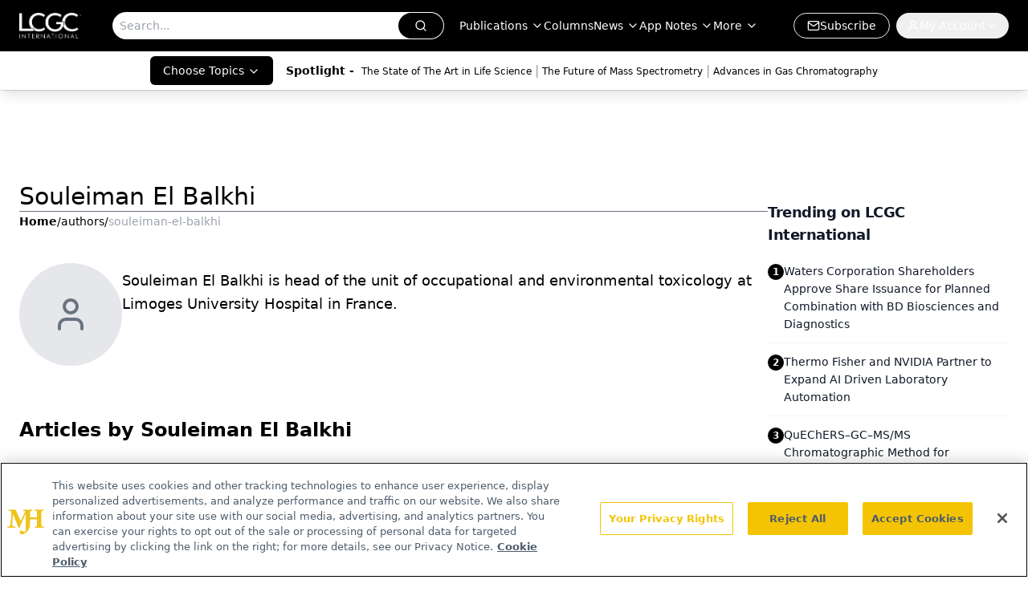

--- FILE ---
content_type: text/html; charset=utf-8
request_url: https://www.chromatographyonline.com/authors/souleiman-el-balkhi
body_size: 27677
content:
<!DOCTYPE html><html lang="en"> <head><link rel="prefetch" href="/logo.webp"><link rel="preconnect" href="https://www.googletagmanager.com"><link rel="preconnect" href="https://cdn.segment.com"><link rel="preconnect" href="https://www.lightboxcdn.com"><link rel="preconnect" href="https://cdn.cookielaw.org"><link rel="preconnect" href="https://pub.doubleverify.com"><link rel="preconnect" href="https://www.googletagservices.com"><link rel="dns-prefetch" href="https://cdn.jsdelivr.net"><link rel="preconnect" href="https://res.lassomarketing.io"><link rel="icon" href="/favicon.svg" type="image/svg+xml"><link rel="icon" href="/favicon.ico" sizes="any"><link rel="apple-touch-icon" href="/apple-touch-icon.png"><meta charset="UTF-8"><meta name="viewport" content="width=device-width, initial-scale=1.0"><title>Souleiman El Balkhi | Author | LCGC International </title><link rel="canonical" href="https://www.chromatographyonline.com/authors/souleiman-el-balkhi"><meta name="description" content="Souleiman El Balkhi | Author | LCGC International provides separation science insights, including liquid chromatography (HPLC), gas chromatography (GC), and mass spectrometry (MS)."><meta name="robots" content="index, follow"><meta property="og:title" content="Souleiman El Balkhi | Author | LCGC International "><meta property="og:type" content="website"><meta property="og:image" content="https://lcgc-mjh.s3.amazonaws.com/LCGC_International-min.jpg"><meta property="og:url" content="https://www.chromatographyonline.com/authors/souleiman-el-balkhi"><meta property="og:image:url" content="https://lcgc-mjh.s3.amazonaws.com/LCGC_International-min.jpg"><meta property="og:image:width" content="1200"><meta property="og:image:height" content="630"><meta property="og:image:alt" content="Souleiman El Balkhi | Author | LCGC International "><meta property="article:published_time" content="2026-01-29T20:41:20.446Z"><meta property="article:modified_time" content="2026-01-29T20:41:20.446Z"><meta name="twitter:site" content="@LC_GC"><meta name="twitter:title" content="Souleiman El Balkhi | Author | LCGC International "><meta name="twitter:image" content="https://lcgc-mjh.s3.amazonaws.com/LCGC_International-min.jpg"><meta name="twitter:image:alt" content="Souleiman El Balkhi | Author | LCGC International "><meta name="twitter:description" content="Souleiman El Balkhi | Author | LCGC International provides separation science insights, including liquid chromatography (HPLC), gas chromatography (GC), and mass spectrometry (MS)."><link rel="icon" href="/favicon.ico"><meta name="twitter:image" content="https://lcgc-mjh.s3.amazonaws.com/LCGC_International-min.jpg"><meta name="twitter:title" content="Souleiman El Balkhi | Author | LCGC International "><meta name="twitter:description" content="Souleiman El Balkhi | Author | LCGC International provides separation science insights, including liquid chromatography (HPLC), gas chromatography (GC), and mass spectrometry (MS)."><script type="application/ld+json">{"@context":"https://schema.org","@type":"Organization","contactPoint":{"@type":"ContactPoint","availableLanguage":["English"]},"name":"LCGC International - Separation Science News &amp; Chromatography Insights","alternateName":"Chromatography Online","description":"LCGC International provides separation science insights, including liquid chromatography (HPLC), gas chromatography (GC), and mass spectrometry (MS).","email":"info@mjhlifesciences.com","telephone":"609-716-7777","sameAs":["https://www.linkedin.com/company/lcgc/","https://twitter.com/LC_GC","https://www.facebook.com/lcgcmagazine","https://www.youtube.com/@lcgcinternational","https://www.chromatographyonline.com/rss.xml","https://www.instagram.com/lcgconline/ "],"address":{"@type":"PostalAddress","streetAddress":"259 Prospect Plains Rd, Bldg H","addressLocality":"Monroe","addressRegion":"New Jersey","postalCode":"08831","addressCountry":"United States of America"},"foundingDate":"2000-03-04","founder":{"@type":"Person","name":"MJH Life Sciences"},"employees":[{"@type":"Person","name":"Alicia Bigica"},{"@type":"Person","name":"Caroline Hroncich"},{"@type":"Person","name":"Alasdair Matheson"}]}</script><script async src="https://cdn.jsdelivr.net/npm/@segment/analytics-consent-wrapper-onetrust@latest/dist/umd/analytics-onetrust.umd.js"></script>
 <script>
  window.dataLayer = window.dataLayer || [];
  function gtag(){dataLayer.push(arguments);}
  gtag('set' , 'developer_id.dYWJhMj', true);
  gtag('consent', 'default', {
      ad_storage: 'denied',
      analytics_storage: 'denied',
      functionality_storage: 'denied',
      personalization_storage: 'denied',
      security_storage: 'granted',
      ad_user_data: 'denied',
      ad_personalization: 'denied',
      region: [
        'AT',
        'BE',
        'BG',
        'HR',
        'CY',
        'CZ',
        'DK',
        'EE',
        'FI',
        'FR',
        'DE',
        'EL',
        'HU',
        'IE',
        'IT',
        'LV',
        'LT',
        'LU',
        'MT',
        'NL',
        'PL',
        'PT',
        'RO',
        'SK',
        'SI',
        'ES',
        'SE',
        'GB',
        'US-CA',
      ],
    });
    gtag('consent', 'default', {
      ad_storage: 'granted',
      analytics_storage: 'granted',
      functionality_storage: 'granted',
      personalization_storage: 'granted',
      security_storage: 'granted',
      ad_user_data: 'granted',
      ad_personalization: 'granted',
    });
    </script>
    <script src="https://cdn.cookielaw.org/scripttemplates/otSDKStub.js" type="text/javascript" charset="UTF-8" data-domain-script="0196a05c-a52f-77eb-ae90-5f50e323e33a"></script>
    <script type="text/javascript">function OptanonWrapper() {}</script>
    <script async type="text/plain" class="optanon-category-C0001" src="https://www.lightboxcdn.com/static/lightbox_mjh.js"></script>
  <script async type="text/plain" class="optanon-category-C0004" src="https://res.lassomarketing.io/scripts/lasso-imp-id-min.js"></script> 
   <script async type="text/javascript">
      !function(){var analytics=window.analytics=window.analytics||[];if(!analytics.initialize)if(analytics.invoked)window.console&&console.error&&console.error("Segment snippet included twice.");else{analytics.invoked=!0;analytics.methods=["trackSubmit","trackClick","trackLink","trackForm","pageview","identify","reset","group","track","ready","alias","debug","page","once","off","on","addSourceMiddleware","addIntegrationMiddleware","setAnonymousId","addDestinationMiddleware"];analytics.factory=function(e){return function(){var t=Array.prototype.slice.call(arguments);t.unshift(e);analytics.push(t);return analytics}};for(var e=0;e<analytics.methods.length;e++){var key=analytics.methods[e];analytics[key]=analytics.factory(key)}analytics.load=function(key,e){var t=document.createElement("script");t.type="text/javascript";t.async=!0;t.src="https://cdn.segment.com/analytics.js/v1/" + key + "/analytics.min.js";var n=document.getElementsByTagName("script")[0];n.parentNode.insertBefore(t,n);analytics._loadOptions=e};analytics.SNIPPET_VERSION="4.13.1";
      //check lasso , if lassoImpID doesnt exist try again in 1.25 seconds
      function checkLasso() {
        if (typeof lassoImpID !== 'undefined') {
          window.LassoImpressionID = lassoImpID();
          withOneTrust(analytics).load('BBbKMoOjmhsxPnbd2nO6osz3zq67DzuN');
          analytics.page({
            'LassoImpressionID': window.LassoImpressionID
          });
        } else {
          setTimeout(checkLasso, 1000);
        }
      }
          checkLasso();
            }}();
    </script><script class="optanon-category-C0001" type="text/plain" async src="https://one.chromatographyonline.com/tagmanager/scripts/one.js"></script><script async type="text/javascript" src="https://one.chromatographyonline.com/tagmanager/scripts/one.js"></script><script type="text/javascript" src="https://www.googletagservices.com/tag/js/gpt.js"></script><script async src="https://pub.doubleverify.com/dvtag/20083417/DV1815449/pub.js"></script><script type="text/javascript">
            window.onDvtagReady = function (callback, timeout = 750) { 
            window.dvtag = window.dvtag || {} 
            dvtag.cmd = dvtag.cmd || [] 
            const opt = { callback, timeout, timestamp: new Date().getTime() } 
            dvtag.cmd.push(function () { dvtag.queueAdRequest(opt) }) 
            setTimeout(function () { 
            const cb = opt.callback 
            opt.callback = null 
            if (cb) cb() 
            }, timeout) 
            } 
     </script><script>(function(){const gtmID = "WL5B9TRW";

        (function (w, d, s, l, i) {
          w[l] = w[l] || [];
          w[l].push({ 'gtm.start': new Date().getTime(), event: 'gtm.js' });
          var f = d.getElementsByTagName(s)[0],
            j = d.createElement(s),
            dl = l != 'dataLayer' ? '&l=' + l : '';
          j.async = true;
          j.src = 'https://www.googletagmanager.com/gtm.js?id=' + i + dl;
          f.parentNode.insertBefore(j, f);
        })(window, document, 'script', 'dataLayer', 'GTM-' + gtmID);
      })();</script><!-- <ClientRouter  /> --><link rel="stylesheet" href="/_astro/_slug_.C0nhEDs2.css">
<style>.embla{overflow:hidden;height:100%;width:100%}.embla__container{display:flex;flex-direction:column;height:90%;padding:0 0 2%}.vjs-text-track-cue{font-size:1.5rem!important}.embla__slide{flex:0 0 100%;min-width:0;height:100%;display:flex;align-items:center;justify-content:center;margin:0 0 calc(15% / 9);opacity:.3;transform:scale(.95);transition:opacity .3s ease,transform .3s ease}.embla__slide.is-snapped{opacity:1;transform:scale(1);z-index:2}.embla__slide.is-in-view:not(.is-snapped){opacity:.6;transform:scale(.97)}.embla__slide:not(.is-snapped) .shorts-video-container:after{content:"";position:absolute;inset:0;background:linear-gradient(to bottom,#0000001a,#0000004d,#0000001a);pointer-events:none;z-index:1}.embla.is-wheel-scrolling{cursor:grabbing}.embla.is-wheel-scrolling .embla__slide{pointer-events:none}.shorts-item{height:100%;position:relative;display:flex;flex-direction:column;align-items:center;justify-content:center;padding:0}.shorts-video-container{position:relative;width:100%;height:100%;max-height:min(90vh,calc(100vw * 16 / 9));margin:0 auto;border-radius:12px}@supports (aspect-ratio: 9 / 16){.shorts-video-container{aspect-ratio:9 / 16;width:auto;height:100%}}@supports not (aspect-ratio: 9 / 16){.shorts-video-container{width:56.25vh;height:100%}}.shorts-video-wrapper{position:relative;width:100%;height:100%}.bg-shorts-container .video-js{width:100%!important;height:100%!important;-o-object-fit:cover;object-fit:cover;position:absolute;top:0;left:0}.bg-shorts-container .video-js video{width:100%!important;height:100%!important;-o-object-fit:cover;object-fit:cover;position:absolute;top:0;left:0}.bg-shorts-container{width:100%;height:100%;position:relative}@media (max-width: 768px){.shorts-video-container{max-width:90vw}@supports (aspect-ratio: 9 / 16){.shorts-video-container{height:100%;max-height:75vh}}}.shorts-navigation-btn{transition:all .2s ease-in-out}.shorts-navigation-btn:hover{transform:scale(1.1);background-color:#ffffff4d}.shorts-navigation-btn:active{transform:scale(.95)}@keyframes pulse{0%,to{opacity:1}50%{opacity:.5}}.loading-pulse{animation:pulse 2s cubic-bezier(.4,0,.6,1) infinite}.shorts-overlay{background:linear-gradient(to top,rgba(0,0,0,.8) 0%,rgba(0,0,0,.4) 50%,transparent 100%)}.shorts-navigation,.shorts-navigation button{z-index:9999!important;pointer-events:auto}@media (max-width: 768px){.shorts-navigation{right:8px}.shorts-navigation button{width:32px;height:32px}}
</style>
<link rel="stylesheet" href="/_astro/_slug_.DquC58Zs.css"><script type="module" src="/_astro/page.V2R8AmkL.js"></script></head> <body> <style>astro-island,astro-slot,astro-static-slot{display:contents}</style><script>(()=>{var e=async t=>{await(await t())()};(self.Astro||(self.Astro={})).load=e;window.dispatchEvent(new Event("astro:load"));})();</script><script>(()=>{var A=Object.defineProperty;var g=(i,o,a)=>o in i?A(i,o,{enumerable:!0,configurable:!0,writable:!0,value:a}):i[o]=a;var d=(i,o,a)=>g(i,typeof o!="symbol"?o+"":o,a);{let i={0:t=>m(t),1:t=>a(t),2:t=>new RegExp(t),3:t=>new Date(t),4:t=>new Map(a(t)),5:t=>new Set(a(t)),6:t=>BigInt(t),7:t=>new URL(t),8:t=>new Uint8Array(t),9:t=>new Uint16Array(t),10:t=>new Uint32Array(t),11:t=>1/0*t},o=t=>{let[l,e]=t;return l in i?i[l](e):void 0},a=t=>t.map(o),m=t=>typeof t!="object"||t===null?t:Object.fromEntries(Object.entries(t).map(([l,e])=>[l,o(e)]));class y extends HTMLElement{constructor(){super(...arguments);d(this,"Component");d(this,"hydrator");d(this,"hydrate",async()=>{var b;if(!this.hydrator||!this.isConnected)return;let e=(b=this.parentElement)==null?void 0:b.closest("astro-island[ssr]");if(e){e.addEventListener("astro:hydrate",this.hydrate,{once:!0});return}let c=this.querySelectorAll("astro-slot"),n={},h=this.querySelectorAll("template[data-astro-template]");for(let r of h){let s=r.closest(this.tagName);s!=null&&s.isSameNode(this)&&(n[r.getAttribute("data-astro-template")||"default"]=r.innerHTML,r.remove())}for(let r of c){let s=r.closest(this.tagName);s!=null&&s.isSameNode(this)&&(n[r.getAttribute("name")||"default"]=r.innerHTML)}let p;try{p=this.hasAttribute("props")?m(JSON.parse(this.getAttribute("props"))):{}}catch(r){let s=this.getAttribute("component-url")||"<unknown>",v=this.getAttribute("component-export");throw v&&(s+=` (export ${v})`),console.error(`[hydrate] Error parsing props for component ${s}`,this.getAttribute("props"),r),r}let u;await this.hydrator(this)(this.Component,p,n,{client:this.getAttribute("client")}),this.removeAttribute("ssr"),this.dispatchEvent(new CustomEvent("astro:hydrate"))});d(this,"unmount",()=>{this.isConnected||this.dispatchEvent(new CustomEvent("astro:unmount"))})}disconnectedCallback(){document.removeEventListener("astro:after-swap",this.unmount),document.addEventListener("astro:after-swap",this.unmount,{once:!0})}connectedCallback(){if(!this.hasAttribute("await-children")||document.readyState==="interactive"||document.readyState==="complete")this.childrenConnectedCallback();else{let e=()=>{document.removeEventListener("DOMContentLoaded",e),c.disconnect(),this.childrenConnectedCallback()},c=new MutationObserver(()=>{var n;((n=this.lastChild)==null?void 0:n.nodeType)===Node.COMMENT_NODE&&this.lastChild.nodeValue==="astro:end"&&(this.lastChild.remove(),e())});c.observe(this,{childList:!0}),document.addEventListener("DOMContentLoaded",e)}}async childrenConnectedCallback(){let e=this.getAttribute("before-hydration-url");e&&await import(e),this.start()}async start(){let e=JSON.parse(this.getAttribute("opts")),c=this.getAttribute("client");if(Astro[c]===void 0){window.addEventListener(`astro:${c}`,()=>this.start(),{once:!0});return}try{await Astro[c](async()=>{let n=this.getAttribute("renderer-url"),[h,{default:p}]=await Promise.all([import(this.getAttribute("component-url")),n?import(n):()=>()=>{}]),u=this.getAttribute("component-export")||"default";if(!u.includes("."))this.Component=h[u];else{this.Component=h;for(let f of u.split("."))this.Component=this.Component[f]}return this.hydrator=p,this.hydrate},e,this)}catch(n){console.error(`[astro-island] Error hydrating ${this.getAttribute("component-url")}`,n)}}attributeChangedCallback(){this.hydrate()}}d(y,"observedAttributes",["props"]),customElements.get("astro-island")||customElements.define("astro-island",y)}})();</script><astro-island uid="1gwwmk" prefix="r8" component-url="/_astro/atoms.Ch89ewdX.js" component-export="SanityClient" renderer-url="/_astro/client.4AZqD4Tw.js" props="{&quot;config&quot;:[0,{&quot;dataset&quot;:[0,&quot;chroma&quot;],&quot;projectId&quot;:[0,&quot;0vv8moc6&quot;],&quot;useCdn&quot;:[0,true],&quot;token&quot;:[0,&quot;skIjFEmlzBmyZpjK8Zc1FQwpwi0Bv3wVI0WhSPJfe5wEiXkmkb3Rq7h5T1WLyvXaJAhM7sOBa2vXBRGxShTPYsvCpTSYuIFBEZnhapLqKMkXyRyxCYjZQYbPv4Zbdn7UMjfKcTbCwat1s1GKaDhqbiwIffPYLGtrK4hT6V3Xq32NfzOzScjn&quot;]}]}" ssr client="load" opts="{&quot;name&quot;:&quot;SanityClient&quot;,&quot;value&quot;:true}"></astro-island> <astro-island uid="Z10HJkY" prefix="r9" component-url="/_astro/react.hrQvyCJB.js" component-export="AuthInit" renderer-url="/_astro/client.4AZqD4Tw.js" props="{&quot;config&quot;:[0,{&quot;region&quot;:[0,&quot;us-east-1&quot;],&quot;userPoolId&quot;:[0,&quot;us-east-1_qvUR8zszr&quot;],&quot;userPoolClientId&quot;:[0,&quot;3d31305hlkj4tu0a53rjtj213f&quot;],&quot;oauthDomain&quot;:[0,&quot;auth.mjhlifesciences.com&quot;],&quot;redirectSignIn&quot;:[1,[[0,&quot;https://www.chromatographyonline.com/auth/callback&quot;]]],&quot;redirectSignOut&quot;:[1,[[0,&quot;https://www.chromatographyonline.com&quot;]]]}]}" ssr client="load" opts="{&quot;name&quot;:&quot;AuthInit&quot;,&quot;value&quot;:true}"></astro-island> <!-- <VisualEditing enabled={visualEditingEnabled} zIndex={1000} /> --> <script>(()=>{var e=async t=>{await(await t())()};(self.Astro||(self.Astro={})).only=e;window.dispatchEvent(new Event("astro:only"));})();</script><astro-island uid="2bxz9B" component-url="/_astro/index.qum6FzgI.js" component-export="default" renderer-url="/_astro/client.4AZqD4Tw.js" props="{&quot;settings&quot;:[0,{&quot;siteConfig&quot;:[0,{&quot;sanityClientConfig&quot;:[0,{&quot;dataset&quot;:[0,&quot;chroma&quot;],&quot;projectId&quot;:[0,&quot;0vv8moc6&quot;],&quot;useCdn&quot;:[0,true],&quot;token&quot;:[0,&quot;skIjFEmlzBmyZpjK8Zc1FQwpwi0Bv3wVI0WhSPJfe5wEiXkmkb3Rq7h5T1WLyvXaJAhM7sOBa2vXBRGxShTPYsvCpTSYuIFBEZnhapLqKMkXyRyxCYjZQYbPv4Zbdn7UMjfKcTbCwat1s1GKaDhqbiwIffPYLGtrK4hT6V3Xq32NfzOzScjn&quot;]}],&quot;isSpecialtyDisabled&quot;:[0,false],&quot;gtmID&quot;:[0,&quot;WL5B9TRW&quot;],&quot;title&quot;:[0,&quot;LCGC International&quot;],&quot;liveDomain&quot;:[0,&quot;www.chromatographyonline.com&quot;],&quot;logo&quot;:[0,&quot;/logo.webp&quot;],&quot;white_logo&quot;:[0,&quot;/logo.webp&quot;],&quot;megaMenuTaxName&quot;:[0,&quot;topic&quot;],&quot;customSpecialtyText&quot;:[0,&quot;Choose Topics&quot;],&quot;twitter&quot;:[0,&quot;@LC_GC&quot;],&quot;onejs&quot;:[0,&quot;https://one.chromatographyonline.com/tagmanager/scripts/one.js&quot;],&quot;sharingImageUrl&quot;:[0,&quot;https://lcgc-mjh.s3.amazonaws.com/LCGC_International-min.jpg&quot;],&quot;oneTrustId&quot;:[0,&quot;0196a05c-a52f-77eb-ae90-5f50e323e33a&quot;],&quot;subscribe&quot;:[0,{&quot;href&quot;:[0,&quot;/newsletter&quot;],&quot;text&quot;:[0,&quot;Join the global community of analytical scientists who trust LCGC for insights on the latest techniques, trends, and expert solutions in chromatography.&quot;]}],&quot;subFooterLinks&quot;:[1,[[0,{&quot;url&quot;:[0,&quot;/&quot;],&quot;title&quot;:[0,&quot;Home&quot;]}],[0,{&quot;url&quot;:[0,&quot;/view/about-lcgc&quot;],&quot;title&quot;:[0,&quot;About Us&quot;]}],[0,{&quot;url&quot;:[0,&quot;/news&quot;],&quot;title&quot;:[0,&quot;News&quot;]}],[0,{&quot;url&quot;:[0,&quot;/contact-us&quot;],&quot;title&quot;:[0,&quot;Contact Us&quot;]}]]]}],&quot;styleConfig&quot;:[0,{&quot;navigation&quot;:[0,5],&quot;footer&quot;:[0,1],&quot;featureDeck&quot;:[0,1],&quot;featureSlider&quot;:[0,1],&quot;logoSize&quot;:[0,&quot;medium&quot;]}],&quot;adConfig&quot;:[0,{&quot;networkID&quot;:[0,&quot;4688&quot;],&quot;adUnit&quot;:[0,&quot;chromatographyonline&quot;]}],&quot;pageConfig&quot;:[0,{&quot;publicationName&quot;:[0,&quot;LCGC North America&quot;],&quot;publicationUrl&quot;:[0,&quot;journals&quot;],&quot;authorUrl&quot;:[0,&quot;authors&quot;]}],&quot;sanityConfig&quot;:[0,{&quot;taxonomy&quot;:[0,{&quot;news&quot;:[0,&quot;chroma_taxonomy_2821_news&quot;],&quot;conference&quot;:[0,&quot;2ecbed29-eb8c-4816-b0b9-b3b40e57ba87&quot;],&quot;clinical&quot;:[0,&quot;chroma_taxonomy_38471_topic&quot;]}],&quot;docGroup&quot;:[0,{&quot;conference&quot;:[0,&quot;a994e365-e0ae-4bad-9f4c-8c3785307200&quot;]}],&quot;contentCategory&quot;:[0,{&quot;articles&quot;:[0,&quot;8bdaa7fc-960a-4b57-b076-75fdce3741bb&quot;],&quot;videos&quot;:[0,&quot;42000fd0-0d05-4832-9f2c-62c21079b76c&quot;],&quot;events&quot;:[0,&quot;6dfd5de9-dcac-493d-8692-521d6baf43a7&quot;],&quot;podcasts&quot;:[0,&quot;93d57b69-2d72-45fe-8b8a-d18e7e7e5f20&quot;]}]}],&quot;customPageTypes&quot;:[1,[]],&quot;gateEnabled&quot;:[0,&quot;modal&quot;],&quot;sMaxAge&quot;:[0,300],&quot;staleWhileRevalidate&quot;:[0,329],&quot;useNewWelcomeAd&quot;:[0,true],&quot;welcomeAds&quot;:[0,{&quot;slotId&quot;:[0,&quot;welcome-ad&quot;],&quot;adUnit&quot;:[0,&quot;nutritionaloutlook&quot;],&quot;networkID&quot;:[0,&quot;4688&quot;],&quot;position&quot;:[0,&quot;welcome&quot;],&quot;className&quot;:[0,&quot;AD2x2&quot;],&quot;sizes&quot;:[1,[[1,[[0,640],[0,480]]],[1,[[0,1920],[0,1080]]],[1,[[0,1080],[0,1920]]]]]}],&quot;allowedDomains&quot;:[1,[[0,&quot;ce.dvm360.com&quot;],[0,&quot;www.pharmacytimes.org&quot;],[0,&quot;www.gotoper.com&quot;]]]}],&quot;targeting&quot;:[0,{&quot;content_placement&quot;:[1,[[0,&quot;&quot;]]],&quot;document_url&quot;:[1,[[0,&quot;authors/souleiman-el-balkhi&quot;]]],&quot;hostname&quot;:[0,&quot;www.chromatographyonline.com&quot;],&quot;adLayer&quot;:[0,{&quot;adSlotSelection&quot;:[1,[]]}]}],&quot;gateData&quot;:[0,{}]}" ssr client="only" opts="{&quot;name&quot;:&quot;ADWelcome&quot;,&quot;value&quot;:true}"></astro-island> <astro-island uid="2bsLDq" prefix="r23" component-url="/_astro/ADFloatingFooter.BD49CBHT.js" component-export="default" renderer-url="/_astro/client.4AZqD4Tw.js" props="{&quot;networkID&quot;:[0,&quot;4688&quot;],&quot;adUnit&quot;:[0,&quot;chromatographyonline&quot;],&quot;targeting&quot;:[0,{&quot;content_placement&quot;:[1,[[0,&quot;&quot;]]],&quot;document_url&quot;:[1,[[0,&quot;authors/souleiman-el-balkhi&quot;]]],&quot;hostname&quot;:[0,&quot;www.chromatographyonline.com&quot;],&quot;adLayer&quot;:[0,{&quot;adSlotSelection&quot;:[1,[]]}]}]}" ssr client="load" opts="{&quot;name&quot;:&quot;ADFloatingFooter&quot;,&quot;value&quot;:true}"></astro-island>      <astro-island uid="Zf89Th" prefix="r24" component-url="/_astro/ui.BfbiW2ft.js" component-export="N5" renderer-url="/_astro/client.4AZqD4Tw.js" props="{&quot;data&quot;:[0,{&quot;logoImage&quot;:[0,&quot;/logo.webp&quot;],&quot;mainLinks&quot;:[1,[[0,{&quot;_createdAt&quot;:[0,&quot;2020-07-08T11:33:58Z&quot;],&quot;_id&quot;:[0,&quot;cd8634fc-62d4-4b4b-8253-54893552a794&quot;],&quot;_rev&quot;:[0,&quot;4Q6wgk7hVHKTxcqSyCnygb&quot;],&quot;_type&quot;:[0,&quot;mainNavigation&quot;],&quot;_updatedAt&quot;:[0,&quot;2020-08-01T07:40:33Z&quot;],&quot;is_active&quot;:[0,true],&quot;name&quot;:[0,&quot;Publications&quot;],&quot;navParent&quot;:[0,null],&quot;sortOrder&quot;:[0,1],&quot;subQuery&quot;:[1,[[0,{&quot;_createdAt&quot;:[0,&quot;2020-07-15T02:34:58Z&quot;],&quot;_id&quot;:[0,&quot;fbf82c84-cfcd-420e-83da-4e57fac52d71&quot;],&quot;_rev&quot;:[0,&quot;4Q6wgk7hVHKTxcqSyD1Qu7&quot;],&quot;_type&quot;:[0,&quot;mainNavigation&quot;],&quot;_updatedAt&quot;:[0,&quot;2020-08-01T11:11:49Z&quot;],&quot;children&quot;:[1,[]],&quot;is_active&quot;:[0,true],&quot;name&quot;:[0,&quot;All Publications&quot;],&quot;navParent&quot;:[0,{&quot;_ref&quot;:[0,&quot;cd8634fc-62d4-4b4b-8253-54893552a794&quot;],&quot;_type&quot;:[0,&quot;reference&quot;]}],&quot;sortOrder&quot;:[0,1],&quot;url&quot;:[0,&quot;/journals&quot;]}],[0,{&quot;_createdAt&quot;:[0,&quot;2024-01-10T18:05:56Z&quot;],&quot;_id&quot;:[0,&quot;adcf13f3-e302-4df4-9002-4eb077aa5542&quot;],&quot;_rev&quot;:[0,&quot;C0OpXDefHWvuDCT8VVfVff&quot;],&quot;_type&quot;:[0,&quot;mainNavigation&quot;],&quot;_updatedAt&quot;:[0,&quot;2024-01-10T18:06:19Z&quot;],&quot;children&quot;:[1,[]],&quot;is_active&quot;:[0,true],&quot;name&quot;:[0,&quot;LCGC International&quot;],&quot;navParent&quot;:[0,{&quot;_ref&quot;:[0,&quot;cd8634fc-62d4-4b4b-8253-54893552a794&quot;],&quot;_type&quot;:[0,&quot;reference&quot;]}],&quot;sortOrder&quot;:[0,2],&quot;url&quot;:[0,&quot;/journals/lcgc-international&quot;]}],[0,{&quot;_createdAt&quot;:[0,&quot;2020-07-08T11:34:21Z&quot;],&quot;_id&quot;:[0,&quot;3a8dbe46-c94f-4fc5-9c61-0ed413424741&quot;],&quot;_rev&quot;:[0,&quot;2wCUfJHabDkg7L33PkNTzm&quot;],&quot;_type&quot;:[0,&quot;mainNavigation&quot;],&quot;_updatedAt&quot;:[0,&quot;2020-08-01T11:06:24Z&quot;],&quot;children&quot;:[1,[]],&quot;is_active&quot;:[0,true],&quot;name&quot;:[0,&quot;LCGC North America&quot;],&quot;navParent&quot;:[0,{&quot;_ref&quot;:[0,&quot;cd8634fc-62d4-4b4b-8253-54893552a794&quot;],&quot;_type&quot;:[0,&quot;reference&quot;]}],&quot;sortOrder&quot;:[0,2],&quot;url&quot;:[0,&quot;/journals/lcgc-north-america&quot;]}],[0,{&quot;_createdAt&quot;:[0,&quot;2020-07-08T11:46:31Z&quot;],&quot;_id&quot;:[0,&quot;09577b9f-34ea-4f86-94cc-320c0ff27a19&quot;],&quot;_rev&quot;:[0,&quot;2wCUfJHabDkg7L33PkNTzm&quot;],&quot;_type&quot;:[0,&quot;mainNavigation&quot;],&quot;_updatedAt&quot;:[0,&quot;2020-08-01T11:06:24Z&quot;],&quot;children&quot;:[1,[]],&quot;is_active&quot;:[0,true],&quot;name&quot;:[0,&quot;LCGC Europe&quot;],&quot;navParent&quot;:[0,{&quot;_ref&quot;:[0,&quot;cd8634fc-62d4-4b4b-8253-54893552a794&quot;],&quot;_type&quot;:[0,&quot;reference&quot;]}],&quot;sortOrder&quot;:[0,3],&quot;url&quot;:[0,&quot;/journals/lcgc-europe&quot;]}],[0,{&quot;_createdAt&quot;:[0,&quot;2020-07-15T02:28:57Z&quot;],&quot;_id&quot;:[0,&quot;207bfa19-2e56-4fb9-9eaf-ff5eb9765f43&quot;],&quot;_rev&quot;:[0,&quot;2wCUfJHabDkg7L33PkNTzm&quot;],&quot;_type&quot;:[0,&quot;mainNavigation&quot;],&quot;_updatedAt&quot;:[0,&quot;2020-08-01T11:06:24Z&quot;],&quot;children&quot;:[1,[]],&quot;is_active&quot;:[0,true],&quot;name&quot;:[0,&quot;LCGC Asia Pacific&quot;],&quot;navParent&quot;:[0,{&quot;_ref&quot;:[0,&quot;cd8634fc-62d4-4b4b-8253-54893552a794&quot;],&quot;_type&quot;:[0,&quot;reference&quot;]}],&quot;sortOrder&quot;:[0,4],&quot;url&quot;:[0,&quot;/journals/lcgc-asia-pacific&quot;]}],[0,{&quot;_createdAt&quot;:[0,&quot;2020-07-15T02:27:48Z&quot;],&quot;_id&quot;:[0,&quot;33c55914-f758-4a8c-b857-7c46d8eeb660&quot;],&quot;_rev&quot;:[0,&quot;MgswIhpeRYPW09WYvgELYj&quot;],&quot;_type&quot;:[0,&quot;mainNavigation&quot;],&quot;_updatedAt&quot;:[0,&quot;2021-12-06T16:32:49Z&quot;],&quot;children&quot;:[1,[]],&quot;is_active&quot;:[0,true],&quot;name&quot;:[0,&quot;LCGC Supplements&quot;],&quot;navParent&quot;:[0,{&quot;_ref&quot;:[0,&quot;cd8634fc-62d4-4b4b-8253-54893552a794&quot;],&quot;_type&quot;:[0,&quot;reference&quot;]}],&quot;sortOrder&quot;:[0,5],&quot;url&quot;:[0,&quot;/journals/lcgc-supplements&quot;]}],[0,{&quot;_createdAt&quot;:[0,&quot;2020-07-15T02:30:57Z&quot;],&quot;_id&quot;:[0,&quot;8aeafab4-0026-4912-a56f-2eab1f70d01d&quot;],&quot;_rev&quot;:[0,&quot;4Q6wgk7hVHKTxcqSyD0rSB&quot;],&quot;_type&quot;:[0,&quot;mainNavigation&quot;],&quot;_updatedAt&quot;:[0,&quot;2020-08-01T11:06:24Z&quot;],&quot;children&quot;:[1,[]],&quot;is_active&quot;:[0,true],&quot;name&quot;:[0,&quot;The Column&quot;],&quot;navParent&quot;:[0,{&quot;_ref&quot;:[0,&quot;cd8634fc-62d4-4b4b-8253-54893552a794&quot;],&quot;_type&quot;:[0,&quot;reference&quot;]}],&quot;sortOrder&quot;:[0,6],&quot;url&quot;:[0,&quot;/journals/column&quot;]}],[0,{&quot;_createdAt&quot;:[0,&quot;2021-03-23T17:37:30Z&quot;],&quot;_id&quot;:[0,&quot;1dda44ba-2871-41d3-b550-a87b92d54836&quot;],&quot;_rev&quot;:[0,&quot;AMqsZYFdSkld612sSAvUKa&quot;],&quot;_type&quot;:[0,&quot;mainNavigation&quot;],&quot;_updatedAt&quot;:[0,&quot;2021-03-23T17:37:43Z&quot;],&quot;children&quot;:[1,[]],&quot;is_active&quot;:[0,true],&quot;name&quot;:[0,&quot;E-Books&quot;],&quot;navParent&quot;:[0,{&quot;_ref&quot;:[0,&quot;cd8634fc-62d4-4b4b-8253-54893552a794&quot;],&quot;_type&quot;:[0,&quot;reference&quot;]}],&quot;sortOrder&quot;:[0,7],&quot;url&quot;:[0,&quot;/journals/lcgc-ebooks-1&quot;]}],[0,{&quot;_createdAt&quot;:[0,&quot;2020-07-15T02:30:16Z&quot;],&quot;_id&quot;:[0,&quot;de87b3a0-ee02-4034-b76e-5d675521c9c7&quot;],&quot;_rev&quot;:[0,&quot;4Q6wgk7hVHKTxcqSyD1QrQ&quot;],&quot;_type&quot;:[0,&quot;mainNavigation&quot;],&quot;_updatedAt&quot;:[0,&quot;2020-08-01T11:11:49Z&quot;],&quot;children&quot;:[1,[]],&quot;is_active&quot;:[0,true],&quot;name&quot;:[0,&quot;The Application Notebook&quot;],&quot;navParent&quot;:[0,{&quot;_ref&quot;:[0,&quot;cd8634fc-62d4-4b4b-8253-54893552a794&quot;],&quot;_type&quot;:[0,&quot;reference&quot;]}],&quot;sortOrder&quot;:[0,7],&quot;url&quot;:[0,&quot;/journals/application-notebook&quot;]}]]],&quot;url&quot;:[0,&quot;/journals&quot;]}],[0,{&quot;_createdAt&quot;:[0,&quot;2020-07-08T11:49:00Z&quot;],&quot;_id&quot;:[0,&quot;94852d0a-bafe-45fc-a737-aa4e9b21795a&quot;],&quot;_rev&quot;:[0,&quot;4Q6wgk7hVHKTxcqSyCnygb&quot;],&quot;_type&quot;:[0,&quot;mainNavigation&quot;],&quot;_updatedAt&quot;:[0,&quot;2020-08-01T07:40:33Z&quot;],&quot;is_active&quot;:[0,true],&quot;name&quot;:[0,&quot;Columns&quot;],&quot;navParent&quot;:[0,null],&quot;sortOrder&quot;:[0,2],&quot;subQuery&quot;:[1,[]],&quot;url&quot;:[0,&quot;/columns&quot;]}],[0,{&quot;_createdAt&quot;:[0,&quot;2020-07-08T11:20:43Z&quot;],&quot;_id&quot;:[0,&quot;651a3bb5-1a0e-44b4-9122-24f787d5e588&quot;],&quot;_rev&quot;:[0,&quot;4Q6wgk7hVHKTxcqSyCnygb&quot;],&quot;_type&quot;:[0,&quot;mainNavigation&quot;],&quot;_updatedAt&quot;:[0,&quot;2020-08-01T07:40:33Z&quot;],&quot;is_active&quot;:[0,true],&quot;name&quot;:[0,&quot;News&quot;],&quot;navParent&quot;:[0,null],&quot;sortOrder&quot;:[0,3],&quot;subQuery&quot;:[1,[[0,{&quot;_createdAt&quot;:[0,&quot;2021-11-30T17:18:46Z&quot;],&quot;_id&quot;:[0,&quot;53a1d345-cad6-4467-9df0-7769a7f300bc&quot;],&quot;_rev&quot;:[0,&quot;5191BVBESQS1doGi7XWKTC&quot;],&quot;_type&quot;:[0,&quot;mainNavigation&quot;],&quot;_updatedAt&quot;:[0,&quot;2021-11-30T17:19:38Z&quot;],&quot;children&quot;:[1,[]],&quot;is_active&quot;:[0,true],&quot;name&quot;:[0,&quot;All News&quot;],&quot;navParent&quot;:[0,{&quot;_ref&quot;:[0,&quot;651a3bb5-1a0e-44b4-9122-24f787d5e588&quot;],&quot;_type&quot;:[0,&quot;reference&quot;]}],&quot;url&quot;:[0,&quot;https://www.chromatographyonline.com/news&quot;]}],[0,{&quot;_createdAt&quot;:[0,&quot;2021-11-08T21:47:15Z&quot;],&quot;_id&quot;:[0,&quot;1f55be7d-997a-46da-8dce-dd861180a92f&quot;],&quot;_rev&quot;:[0,&quot;4amH9MDB1Gi08jqd33H89f&quot;],&quot;_type&quot;:[0,&quot;mainNavigation&quot;],&quot;_updatedAt&quot;:[0,&quot;2021-11-30T17:18:00Z&quot;],&quot;children&quot;:[1,[]],&quot;is_active&quot;:[0,true],&quot;name&quot;:[0,&quot;Interviews&quot;],&quot;navParent&quot;:[0,{&quot;_ref&quot;:[0,&quot;651a3bb5-1a0e-44b4-9122-24f787d5e588&quot;],&quot;_type&quot;:[0,&quot;reference&quot;]}],&quot;url&quot;:[0,&quot;https://www.chromatographyonline.com/topic/lcgc-interviews&quot;]}]]],&quot;url&quot;:[0,&quot;/news&quot;]}],[0,{&quot;_createdAt&quot;:[0,&quot;2020-07-08T11:23:23Z&quot;],&quot;_id&quot;:[0,&quot;17b39a3b-a162-4737-861d-368d2e6280e9&quot;],&quot;_rev&quot;:[0,&quot;4Q6wgk7hVHKTxcqSyCnygb&quot;],&quot;_type&quot;:[0,&quot;mainNavigation&quot;],&quot;_updatedAt&quot;:[0,&quot;2020-08-01T07:40:33Z&quot;],&quot;is_active&quot;:[0,true],&quot;name&quot;:[0,&quot;App Notes&quot;],&quot;navParent&quot;:[0,null],&quot;sortOrder&quot;:[0,4],&quot;subQuery&quot;:[1,[[0,{&quot;_createdAt&quot;:[0,&quot;2020-07-08T11:23:40Z&quot;],&quot;_id&quot;:[0,&quot;8c867b21-95af-45fe-afcf-912eedcf3c0e&quot;],&quot;_rev&quot;:[0,&quot;4Q6wgk7hVHKTxcqSyD0rSB&quot;],&quot;_type&quot;:[0,&quot;mainNavigation&quot;],&quot;_updatedAt&quot;:[0,&quot;2020-08-01T11:06:24Z&quot;],&quot;children&quot;:[1,[]],&quot;is_active&quot;:[0,true],&quot;name&quot;:[0,&quot;All App Notes&quot;],&quot;navParent&quot;:[0,{&quot;_ref&quot;:[0,&quot;17b39a3b-a162-4737-861d-368d2e6280e9&quot;],&quot;_type&quot;:[0,&quot;reference&quot;]}],&quot;url&quot;:[0,&quot;/application-notes&quot;]}],[0,{&quot;_createdAt&quot;:[0,&quot;2020-07-08T11:28:44Z&quot;],&quot;_id&quot;:[0,&quot;106ba9c5-2272-4fd1-a557-d5770ae84a9e&quot;],&quot;_rev&quot;:[0,&quot;2wCUfJHabDkg7L33PkNTzm&quot;],&quot;_type&quot;:[0,&quot;mainNavigation&quot;],&quot;_updatedAt&quot;:[0,&quot;2020-08-01T11:06:24Z&quot;],&quot;children&quot;:[1,[]],&quot;is_active&quot;:[0,true],&quot;name&quot;:[0,&quot;Biological, Medical, and Clinical&quot;],&quot;navParent&quot;:[0,{&quot;_ref&quot;:[0,&quot;17b39a3b-a162-4737-861d-368d2e6280e9&quot;],&quot;_type&quot;:[0,&quot;reference&quot;]}],&quot;url&quot;:[0,&quot;/application-notes/application-notes-biological&quot;]}],[0,{&quot;_createdAt&quot;:[0,&quot;2020-07-08T11:28:27Z&quot;],&quot;_id&quot;:[0,&quot;51a66784-043d-4af9-8d60-41d28190049c&quot;],&quot;_rev&quot;:[0,&quot;2wCUfJHabDkg7L33PkNTzm&quot;],&quot;_type&quot;:[0,&quot;mainNavigation&quot;],&quot;_updatedAt&quot;:[0,&quot;2020-08-01T11:06:24Z&quot;],&quot;children&quot;:[1,[]],&quot;is_active&quot;:[0,true],&quot;name&quot;:[0,&quot;Biopharmaceuticals&quot;],&quot;navParent&quot;:[0,{&quot;_ref&quot;:[0,&quot;17b39a3b-a162-4737-861d-368d2e6280e9&quot;],&quot;_type&quot;:[0,&quot;reference&quot;]}],&quot;url&quot;:[0,&quot;/application-notes/application-notes-biopharmaceuticals&quot;]}],[0,{&quot;_createdAt&quot;:[0,&quot;2020-07-08T11:28:14Z&quot;],&quot;_id&quot;:[0,&quot;5f373fd5-f778-42e5-a4ac-22ef3797b3a2&quot;],&quot;_rev&quot;:[0,&quot;2wCUfJHabDkg7L33PkNTzm&quot;],&quot;_type&quot;:[0,&quot;mainNavigation&quot;],&quot;_updatedAt&quot;:[0,&quot;2020-08-01T11:06:24Z&quot;],&quot;children&quot;:[1,[]],&quot;is_active&quot;:[0,true],&quot;name&quot;:[0,&quot;Cannabis&quot;],&quot;navParent&quot;:[0,{&quot;_ref&quot;:[0,&quot;17b39a3b-a162-4737-861d-368d2e6280e9&quot;],&quot;_type&quot;:[0,&quot;reference&quot;]}],&quot;url&quot;:[0,&quot;/application-notes/application-notes-cannabis&quot;]}],[0,{&quot;_createdAt&quot;:[0,&quot;2020-07-08T11:28:00Z&quot;],&quot;_id&quot;:[0,&quot;d75971b0-8f18-4a18-8240-eb31f9f3e506&quot;],&quot;_rev&quot;:[0,&quot;4Q6wgk7hVHKTxcqSyD1QrQ&quot;],&quot;_type&quot;:[0,&quot;mainNavigation&quot;],&quot;_updatedAt&quot;:[0,&quot;2020-08-01T11:11:49Z&quot;],&quot;children&quot;:[1,[]],&quot;is_active&quot;:[0,true],&quot;name&quot;:[0,&quot;Chiral&quot;],&quot;navParent&quot;:[0,{&quot;_ref&quot;:[0,&quot;17b39a3b-a162-4737-861d-368d2e6280e9&quot;],&quot;_type&quot;:[0,&quot;reference&quot;]}],&quot;url&quot;:[0,&quot;/application-notes/application-notes-chiral&quot;]}],[0,{&quot;_createdAt&quot;:[0,&quot;2020-07-08T11:27:44Z&quot;],&quot;_id&quot;:[0,&quot;2fe6069c-33e1-43da-9d37-2dc917af5fe8&quot;],&quot;_rev&quot;:[0,&quot;2wCUfJHabDkg7L33PkNTzm&quot;],&quot;_type&quot;:[0,&quot;mainNavigation&quot;],&quot;_updatedAt&quot;:[0,&quot;2020-08-01T11:06:24Z&quot;],&quot;children&quot;:[1,[]],&quot;is_active&quot;:[0,true],&quot;name&quot;:[0,&quot;Environmental&quot;],&quot;navParent&quot;:[0,{&quot;_ref&quot;:[0,&quot;17b39a3b-a162-4737-861d-368d2e6280e9&quot;],&quot;_type&quot;:[0,&quot;reference&quot;]}],&quot;url&quot;:[0,&quot;/application-notes/application-notes-environmental&quot;]}],[0,{&quot;_createdAt&quot;:[0,&quot;2020-07-08T11:27:27Z&quot;],&quot;_id&quot;:[0,&quot;7d3e3197-119f-4159-a370-41d93fd8b3e2&quot;],&quot;_rev&quot;:[0,&quot;4Q6wgk7hVHKTxcqSyD0rSB&quot;],&quot;_type&quot;:[0,&quot;mainNavigation&quot;],&quot;_updatedAt&quot;:[0,&quot;2020-08-01T11:06:24Z&quot;],&quot;children&quot;:[1,[]],&quot;is_active&quot;:[0,true],&quot;name&quot;:[0,&quot;Food and Beverage&quot;],&quot;navParent&quot;:[0,{&quot;_ref&quot;:[0,&quot;17b39a3b-a162-4737-861d-368d2e6280e9&quot;],&quot;_type&quot;:[0,&quot;reference&quot;]}],&quot;url&quot;:[0,&quot;/application-notes/application-notes-food-and-beverage&quot;]}],[0,{&quot;_createdAt&quot;:[0,&quot;2020-07-08T11:27:13Z&quot;],&quot;_id&quot;:[0,&quot;a256d249-d030-4461-9e99-1b4bebff12a2&quot;],&quot;_rev&quot;:[0,&quot;4Q6wgk7hVHKTxcqSyD0rSB&quot;],&quot;_type&quot;:[0,&quot;mainNavigation&quot;],&quot;_updatedAt&quot;:[0,&quot;2020-08-01T11:06:24Z&quot;],&quot;children&quot;:[1,[]],&quot;is_active&quot;:[0,true],&quot;name&quot;:[0,&quot;GC&quot;],&quot;navParent&quot;:[0,{&quot;_ref&quot;:[0,&quot;17b39a3b-a162-4737-861d-368d2e6280e9&quot;],&quot;_type&quot;:[0,&quot;reference&quot;]}],&quot;url&quot;:[0,&quot;/application-notes/application-notes-gc&quot;]}],[0,{&quot;_createdAt&quot;:[0,&quot;2020-07-08T11:26:58Z&quot;],&quot;_id&quot;:[0,&quot;8f3bb0c0-5429-464c-aeb1-f4d6ec8942ad&quot;],&quot;_rev&quot;:[0,&quot;4Q6wgk7hVHKTxcqSyD0rSB&quot;],&quot;_type&quot;:[0,&quot;mainNavigation&quot;],&quot;_updatedAt&quot;:[0,&quot;2020-08-01T11:06:24Z&quot;],&quot;children&quot;:[1,[]],&quot;is_active&quot;:[0,true],&quot;name&quot;:[0,&quot;GC-MS&quot;],&quot;navParent&quot;:[0,{&quot;_ref&quot;:[0,&quot;17b39a3b-a162-4737-861d-368d2e6280e9&quot;],&quot;_type&quot;:[0,&quot;reference&quot;]}],&quot;url&quot;:[0,&quot;/application-notes/application-notes-gc-ms&quot;]}],[0,{&quot;_createdAt&quot;:[0,&quot;2020-07-08T11:26:40Z&quot;],&quot;_id&quot;:[0,&quot;12d93397-0575-417b-8ad5-6ba98a3bc244&quot;],&quot;_rev&quot;:[0,&quot;2wCUfJHabDkg7L33PkNTzm&quot;],&quot;_type&quot;:[0,&quot;mainNavigation&quot;],&quot;_updatedAt&quot;:[0,&quot;2020-08-01T11:06:24Z&quot;],&quot;children&quot;:[1,[]],&quot;is_active&quot;:[0,true],&quot;name&quot;:[0,&quot;General&quot;],&quot;navParent&quot;:[0,{&quot;_ref&quot;:[0,&quot;17b39a3b-a162-4737-861d-368d2e6280e9&quot;],&quot;_type&quot;:[0,&quot;reference&quot;]}],&quot;url&quot;:[0,&quot;/application-notes/application-notes-general&quot;]}],[0,{&quot;_createdAt&quot;:[0,&quot;2020-07-08T11:26:27Z&quot;],&quot;_id&quot;:[0,&quot;4f3f2a97-a5af-45b4-a35f-71dea6092974&quot;],&quot;_rev&quot;:[0,&quot;2wCUfJHabDkg7L33PkNTzm&quot;],&quot;_type&quot;:[0,&quot;mainNavigation&quot;],&quot;_updatedAt&quot;:[0,&quot;2020-08-01T11:06:24Z&quot;],&quot;children&quot;:[1,[]],&quot;is_active&quot;:[0,true],&quot;name&quot;:[0,&quot;Industrial&quot;],&quot;navParent&quot;:[0,{&quot;_ref&quot;:[0,&quot;17b39a3b-a162-4737-861d-368d2e6280e9&quot;],&quot;_type&quot;:[0,&quot;reference&quot;]}],&quot;url&quot;:[0,&quot;/application-notes/application-notes-industrial&quot;]}],[0,{&quot;_createdAt&quot;:[0,&quot;2020-07-08T11:26:13Z&quot;],&quot;_id&quot;:[0,&quot;ce8abdc5-93a0-47e5-be5f-58c36bf54565&quot;],&quot;_rev&quot;:[0,&quot;4Q6wgk7hVHKTxcqSyD0rUs&quot;],&quot;_type&quot;:[0,&quot;mainNavigation&quot;],&quot;_updatedAt&quot;:[0,&quot;2020-08-01T11:06:24Z&quot;],&quot;children&quot;:[1,[]],&quot;is_active&quot;:[0,true],&quot;name&quot;:[0,&quot;LC&quot;],&quot;navParent&quot;:[0,{&quot;_ref&quot;:[0,&quot;17b39a3b-a162-4737-861d-368d2e6280e9&quot;],&quot;_type&quot;:[0,&quot;reference&quot;]}],&quot;url&quot;:[0,&quot;/application-notes/application-notes-lchplc&quot;]}],[0,{&quot;_createdAt&quot;:[0,&quot;2020-07-08T11:25:58Z&quot;],&quot;_id&quot;:[0,&quot;7fbcc052-7e30-42f8-9034-cf1460562a10&quot;],&quot;_rev&quot;:[0,&quot;4Q6wgk7hVHKTxcqSyD0rSB&quot;],&quot;_type&quot;:[0,&quot;mainNavigation&quot;],&quot;_updatedAt&quot;:[0,&quot;2020-08-01T11:06:24Z&quot;],&quot;children&quot;:[1,[]],&quot;is_active&quot;:[0,true],&quot;name&quot;:[0,&quot;LC-MS&quot;],&quot;navParent&quot;:[0,{&quot;_ref&quot;:[0,&quot;17b39a3b-a162-4737-861d-368d2e6280e9&quot;],&quot;_type&quot;:[0,&quot;reference&quot;]}],&quot;url&quot;:[0,&quot;/application-notes/application-notes-lc-ms&quot;]}],[0,{&quot;_createdAt&quot;:[0,&quot;2020-07-08T11:25:38Z&quot;],&quot;_id&quot;:[0,&quot;cf6f5a97-9251-4428-8def-b1c9b136f2e1&quot;],&quot;_rev&quot;:[0,&quot;4Q6wgk7hVHKTxcqSyD0rUs&quot;],&quot;_type&quot;:[0,&quot;mainNavigation&quot;],&quot;_updatedAt&quot;:[0,&quot;2020-08-01T11:06:24Z&quot;],&quot;children&quot;:[1,[]],&quot;is_active&quot;:[0,true],&quot;name&quot;:[0,&quot;Medical/Biological&quot;],&quot;navParent&quot;:[0,{&quot;_ref&quot;:[0,&quot;17b39a3b-a162-4737-861d-368d2e6280e9&quot;],&quot;_type&quot;:[0,&quot;reference&quot;]}],&quot;url&quot;:[0,&quot;/application-notes/application-notes-medicalbiological&quot;]}],[0,{&quot;_createdAt&quot;:[0,&quot;2020-07-08T11:29:02Z&quot;],&quot;_id&quot;:[0,&quot;a4ad7770-f958-4889-b3b0-20f590fa28dc&quot;],&quot;_rev&quot;:[0,&quot;4Q6wgk7hVHKTxcqSyD0rSB&quot;],&quot;_type&quot;:[0,&quot;mainNavigation&quot;],&quot;_updatedAt&quot;:[0,&quot;2020-08-01T11:06:24Z&quot;],&quot;children&quot;:[1,[]],&quot;is_active&quot;:[0,true],&quot;name&quot;:[0,&quot;Misc Techniques&quot;],&quot;navParent&quot;:[0,{&quot;_ref&quot;:[0,&quot;17b39a3b-a162-4737-861d-368d2e6280e9&quot;],&quot;_type&quot;:[0,&quot;reference&quot;]}],&quot;url&quot;:[0,&quot;/application-notes/application-notes-misc-techniques&quot;]}],[0,{&quot;_createdAt&quot;:[0,&quot;2020-07-08T11:25:15Z&quot;],&quot;_id&quot;:[0,&quot;e2aeefac-3497-4ea5-a7ad-fec30b0e345b&quot;],&quot;_rev&quot;:[0,&quot;4Q6wgk7hVHKTxcqSyD1Qu7&quot;],&quot;_type&quot;:[0,&quot;mainNavigation&quot;],&quot;_updatedAt&quot;:[0,&quot;2020-08-01T11:11:49Z&quot;],&quot;children&quot;:[1,[]],&quot;is_active&quot;:[0,true],&quot;name&quot;:[0,&quot;Pharmaceuticals&quot;],&quot;navParent&quot;:[0,{&quot;_ref&quot;:[0,&quot;17b39a3b-a162-4737-861d-368d2e6280e9&quot;],&quot;_type&quot;:[0,&quot;reference&quot;]}],&quot;url&quot;:[0,&quot;/application-notes/application-notes-pharmaceutical&quot;]}],[0,{&quot;_createdAt&quot;:[0,&quot;2020-07-08T11:25:00Z&quot;],&quot;_id&quot;:[0,&quot;6aaa85b8-b8d7-4eed-97cf-7dc6be63b0b0&quot;],&quot;_rev&quot;:[0,&quot;4Q6wgk7hVHKTxcqSyD0rSB&quot;],&quot;_type&quot;:[0,&quot;mainNavigation&quot;],&quot;_updatedAt&quot;:[0,&quot;2020-08-01T11:06:24Z&quot;],&quot;children&quot;:[1,[]],&quot;is_active&quot;:[0,true],&quot;name&quot;:[0,&quot;Polymers&quot;],&quot;navParent&quot;:[0,{&quot;_ref&quot;:[0,&quot;17b39a3b-a162-4737-861d-368d2e6280e9&quot;],&quot;_type&quot;:[0,&quot;reference&quot;]}],&quot;url&quot;:[0,&quot;/application-notes/application-notes-polymer&quot;]}],[0,{&quot;_createdAt&quot;:[0,&quot;2020-07-08T11:24:36Z&quot;],&quot;_id&quot;:[0,&quot;f2b2f0cb-fc9f-4436-a9b0-08c0843236a4&quot;],&quot;_rev&quot;:[0,&quot;4Q6wgk7hVHKTxcqSyD1Qu7&quot;],&quot;_type&quot;:[0,&quot;mainNavigation&quot;],&quot;_updatedAt&quot;:[0,&quot;2020-08-01T11:11:49Z&quot;],&quot;children&quot;:[1,[]],&quot;is_active&quot;:[0,true],&quot;name&quot;:[0,&quot;Sample Prep&quot;],&quot;navParent&quot;:[0,{&quot;_ref&quot;:[0,&quot;17b39a3b-a162-4737-861d-368d2e6280e9&quot;],&quot;_type&quot;:[0,&quot;reference&quot;]}],&quot;url&quot;:[0,&quot;/application-notes/application-notes-sample-prep&quot;]}],[0,{&quot;_createdAt&quot;:[0,&quot;2020-07-08T11:24:30Z&quot;],&quot;_id&quot;:[0,&quot;269871f4-f667-4852-bac9-06ba50e531ae&quot;],&quot;_rev&quot;:[0,&quot;2wCUfJHabDkg7L33PkNTzm&quot;],&quot;_type&quot;:[0,&quot;mainNavigation&quot;],&quot;_updatedAt&quot;:[0,&quot;2020-08-01T11:06:24Z&quot;],&quot;children&quot;:[1,[]],&quot;is_active&quot;:[0,true],&quot;name&quot;:[0,&quot;Size-Exclusion Chromatography (SEC)&quot;],&quot;navParent&quot;:[0,{&quot;_ref&quot;:[0,&quot;17b39a3b-a162-4737-861d-368d2e6280e9&quot;],&quot;_type&quot;:[0,&quot;reference&quot;]}],&quot;url&quot;:[0,&quot;/application-notes/application-notes-size-exclusion-chromatography-sec&quot;]}],[0,{&quot;_createdAt&quot;:[0,&quot;2020-07-08T11:24:04Z&quot;],&quot;_id&quot;:[0,&quot;58c910a0-4752-4248-a78c-6824d46b455d&quot;],&quot;_rev&quot;:[0,&quot;2wCUfJHabDkg7L33PkNTzm&quot;],&quot;_type&quot;:[0,&quot;mainNavigation&quot;],&quot;_updatedAt&quot;:[0,&quot;2020-08-01T11:06:24Z&quot;],&quot;children&quot;:[1,[]],&quot;is_active&quot;:[0,true],&quot;name&quot;:[0,&quot;Supercritical Fluid Chromatography (SFC)&quot;],&quot;navParent&quot;:[0,{&quot;_ref&quot;:[0,&quot;17b39a3b-a162-4737-861d-368d2e6280e9&quot;],&quot;_type&quot;:[0,&quot;reference&quot;]}],&quot;url&quot;:[0,&quot;/application-notes/application-notes-supercritical-fluid-chromatography-sfc&quot;]}]]]}],[0,{&quot;_createdAt&quot;:[0,&quot;2022-12-15T18:40:17Z&quot;],&quot;_id&quot;:[0,&quot;7611b8ed-c5b8-4dad-8485-769b688b9151&quot;],&quot;_rev&quot;:[0,&quot;xyfOupxoHeuI4SloNjwK9E&quot;],&quot;_type&quot;:[0,&quot;mainNavigation&quot;],&quot;_updatedAt&quot;:[0,&quot;2022-12-15T19:38:17Z&quot;],&quot;is_active&quot;:[0,true],&quot;name&quot;:[0,&quot;Conferences&quot;],&quot;navParent&quot;:[0,null],&quot;sortOrder&quot;:[0,5],&quot;subQuery&quot;:[1,[[0,{&quot;_createdAt&quot;:[0,&quot;2023-01-03T14:10:54Z&quot;],&quot;_id&quot;:[0,&quot;707cd345-3ac3-4830-8493-571440a187db&quot;],&quot;_rev&quot;:[0,&quot;W8rijIReJSUtadiNfBev9o&quot;],&quot;_type&quot;:[0,&quot;mainNavigation&quot;],&quot;_updatedAt&quot;:[0,&quot;2023-01-03T14:11:39Z&quot;],&quot;children&quot;:[1,[]],&quot;is_active&quot;:[0,true],&quot;name&quot;:[0,&quot;Conference Coverage&quot;],&quot;navParent&quot;:[0,{&quot;_ref&quot;:[0,&quot;7611b8ed-c5b8-4dad-8485-769b688b9151&quot;],&quot;_type&quot;:[0,&quot;reference&quot;]}],&quot;sortOrder&quot;:[0,1],&quot;url&quot;:[0,&quot;/latest-conference&quot;]}],[0,{&quot;_createdAt&quot;:[0,&quot;2022-12-15T18:40:57Z&quot;],&quot;_id&quot;:[0,&quot;0ee3fa95-29da-492f-9190-b171ccbedf8b&quot;],&quot;_rev&quot;:[0,&quot;kRJ9e5YAjhxTZUIvpLs9Yb&quot;],&quot;_type&quot;:[0,&quot;mainNavigation&quot;],&quot;_updatedAt&quot;:[0,&quot;2022-12-15T19:53:39Z&quot;],&quot;children&quot;:[1,[]],&quot;is_active&quot;:[0,true],&quot;name&quot;:[0,&quot;Conference Listing&quot;],&quot;navParent&quot;:[0,{&quot;_ref&quot;:[0,&quot;7611b8ed-c5b8-4dad-8485-769b688b9151&quot;],&quot;_type&quot;:[0,&quot;reference&quot;]}],&quot;url&quot;:[0,&quot;/conferences&quot;]}]]]}],[0,{&quot;_createdAt&quot;:[0,&quot;2020-07-08T11:29:42Z&quot;],&quot;_id&quot;:[0,&quot;e680c51f-4faa-423b-ac52-cf3eeeff1c9c&quot;],&quot;_rev&quot;:[0,&quot;DyWIZ06iG1jutYxjL4bbPP&quot;],&quot;_type&quot;:[0,&quot;mainNavigation&quot;],&quot;_updatedAt&quot;:[0,&quot;2025-03-19T20:09:38Z&quot;],&quot;is_active&quot;:[0,true],&quot;name&quot;:[0,&quot;Webcasts&quot;],&quot;navParent&quot;:[0,null],&quot;sortOrder&quot;:[0,6],&quot;subQuery&quot;:[1,[[0,{&quot;_createdAt&quot;:[0,&quot;2025-03-19T20:09:32Z&quot;],&quot;_id&quot;:[0,&quot;5635ad00-dbc2-43df-a1aa-89f3b992aaa8&quot;],&quot;_rev&quot;:[0,&quot;DyWIZ06iG1jutYxjL4baUJ&quot;],&quot;_type&quot;:[0,&quot;mainNavigation&quot;],&quot;_updatedAt&quot;:[0,&quot;2025-03-19T20:09:32Z&quot;],&quot;children&quot;:[1,[]],&quot;is_active&quot;:[0,true],&quot;name&quot;:[0,&quot;All Webcasts&quot;],&quot;navParent&quot;:[0,{&quot;_ref&quot;:[0,&quot;e680c51f-4faa-423b-ac52-cf3eeeff1c9c&quot;],&quot;_type&quot;:[0,&quot;reference&quot;]}],&quot;sortOrder&quot;:[0,1],&quot;url&quot;:[0,&quot;/webcasts&quot;]}],[0,{&quot;_createdAt&quot;:[0,&quot;2025-03-19T20:16:17Z&quot;],&quot;_id&quot;:[0,&quot;b6967848-1eb0-481a-a0c9-84b8c5c745e8&quot;],&quot;_rev&quot;:[0,&quot;eU2ilwnhm6HappBH2d6pkD&quot;],&quot;_system&quot;:[0,{&quot;base&quot;:[0,{&quot;id&quot;:[0,&quot;b6967848-1eb0-481a-a0c9-84b8c5c745e8&quot;],&quot;rev&quot;:[0,&quot;jfP5NAKjGOxRxgcGcMzmTe&quot;]}]}],&quot;_type&quot;:[0,&quot;mainNavigation&quot;],&quot;_updatedAt&quot;:[0,&quot;2025-12-04T15:28:27Z&quot;],&quot;children&quot;:[1,[]],&quot;is_active&quot;:[0,true],&quot;name&quot;:[0,&quot;CHROMacademy&quot;],&quot;navParent&quot;:[0,{&quot;_ref&quot;:[0,&quot;e680c51f-4faa-423b-ac52-cf3eeeff1c9c&quot;],&quot;_type&quot;:[0,&quot;reference&quot;]}],&quot;sortOrder&quot;:[0,2],&quot;url&quot;:[0,&quot;/chromacademy-webcasts&quot;]}]]]}],[0,{&quot;_createdAt&quot;:[0,&quot;2020-07-10T10:27:53Z&quot;],&quot;_id&quot;:[0,&quot;ed7bc34c-aa0f-4ab4-9d97-7ec2529f5240&quot;],&quot;_rev&quot;:[0,&quot;kRJ9e5YAjhxTZUIvpLpAZZ&quot;],&quot;_type&quot;:[0,&quot;mainNavigation&quot;],&quot;_updatedAt&quot;:[0,&quot;2022-12-15T19:38:43Z&quot;],&quot;is_active&quot;:[0,true],&quot;name&quot;:[0,&quot;Resources&quot;],&quot;navParent&quot;:[0,null],&quot;sortOrder&quot;:[0,7],&quot;subQuery&quot;:[1,[[0,{&quot;_createdAt&quot;:[0,&quot;2020-12-11T19:24:44Z&quot;],&quot;_id&quot;:[0,&quot;1a3f3d30-475f-4e8b-aee4-49252da821d7&quot;],&quot;_rev&quot;:[0,&quot;302QMZ7IOPffnFnenLpvhb&quot;],&quot;_type&quot;:[0,&quot;mainNavigation&quot;],&quot;_updatedAt&quot;:[0,&quot;2020-12-11T19:25:55Z&quot;],&quot;children&quot;:[1,[]],&quot;is_active&quot;:[0,true],&quot;name&quot;:[0,&quot;Products&quot;],&quot;navParent&quot;:[0,{&quot;_ref&quot;:[0,&quot;ed7bc34c-aa0f-4ab4-9d97-7ec2529f5240&quot;],&quot;_type&quot;:[0,&quot;reference&quot;]}],&quot;sortOrder&quot;:[0,1],&quot;url&quot;:[0,&quot;/products&quot;]}],[0,{&quot;_createdAt&quot;:[0,&quot;2020-07-22T17:48:07Z&quot;],&quot;_id&quot;:[0,&quot;892d5823-76f8-4705-ade3-e27cdf9fd98e&quot;],&quot;_rev&quot;:[0,&quot;j0rhS2ITDq38kXJNXr97vz&quot;],&quot;_type&quot;:[0,&quot;mainNavigation&quot;],&quot;_updatedAt&quot;:[0,&quot;2022-12-08T20:45:27Z&quot;],&quot;children&quot;:[1,[]],&quot;is_active&quot;:[0,true],&quot;name&quot;:[0,&quot;E-Books&quot;],&quot;navParent&quot;:[0,{&quot;_ref&quot;:[0,&quot;ed7bc34c-aa0f-4ab4-9d97-7ec2529f5240&quot;],&quot;_type&quot;:[0,&quot;reference&quot;]}],&quot;sortOrder&quot;:[0,2],&quot;url&quot;:[0,&quot;/journals/lcgc-ebooks-1&quot;]}],[0,{&quot;_createdAt&quot;:[0,&quot;2020-07-15T19:18:22Z&quot;],&quot;_id&quot;:[0,&quot;2cf45ea3-95df-4c22-b396-576cf94508d0&quot;],&quot;_rev&quot;:[0,&quot;GRsKkjKJkb3jnnvniM9MGf&quot;],&quot;_type&quot;:[0,&quot;mainNavigation&quot;],&quot;_updatedAt&quot;:[0,&quot;2022-12-08T20:45:20Z&quot;],&quot;children&quot;:[1,[]],&quot;is_active&quot;:[0,true],&quot;name&quot;:[0,&quot;ChromTube&quot;],&quot;navParent&quot;:[0,{&quot;_ref&quot;:[0,&quot;ed7bc34c-aa0f-4ab4-9d97-7ec2529f5240&quot;],&quot;_type&quot;:[0,&quot;reference&quot;]}],&quot;sortOrder&quot;:[0,3],&quot;url&quot;:[0,&quot;/chromtube-0&quot;]}],[0,{&quot;_createdAt&quot;:[0,&quot;2020-07-15T01:08:05Z&quot;],&quot;_id&quot;:[0,&quot;75f8a93e-5c8c-4069-838f-69cf4a1e5c57&quot;],&quot;_rev&quot;:[0,&quot;j0rhS2ITDq38kXJNXr99w0&quot;],&quot;_type&quot;:[0,&quot;mainNavigation&quot;],&quot;_updatedAt&quot;:[0,&quot;2022-12-08T20:45:41Z&quot;],&quot;children&quot;:[1,[]],&quot;is_active&quot;:[0,true],&quot;name&quot;:[0,&quot;Events&quot;],&quot;navParent&quot;:[0,{&quot;_ref&quot;:[0,&quot;ed7bc34c-aa0f-4ab4-9d97-7ec2529f5240&quot;],&quot;_type&quot;:[0,&quot;reference&quot;]}],&quot;sortOrder&quot;:[0,4],&quot;url&quot;:[0,&quot;/events&quot;]}],[0,{&quot;_createdAt&quot;:[0,&quot;2022-04-18T12:38:51Z&quot;],&quot;_id&quot;:[0,&quot;cc775515-4d14-41b0-88c7-e03fbd77eec9&quot;],&quot;_rev&quot;:[0,&quot;j0rhS2ITDq38kXJNXr9Bgz&quot;],&quot;_type&quot;:[0,&quot;mainNavigation&quot;],&quot;_updatedAt&quot;:[0,&quot;2022-12-08T20:45:49Z&quot;],&quot;children&quot;:[1,[]],&quot;is_active&quot;:[0,true],&quot;name&quot;:[0,&quot;Analytically Speaking Podcast&quot;],&quot;navParent&quot;:[0,{&quot;_ref&quot;:[0,&quot;ed7bc34c-aa0f-4ab4-9d97-7ec2529f5240&quot;],&quot;_type&quot;:[0,&quot;reference&quot;]}],&quot;sortOrder&quot;:[0,5],&quot;url&quot;:[0,&quot;/analytically-speaking-podcast&quot;]}],[0,{&quot;_createdAt&quot;:[0,&quot;2020-07-08T11:29:58Z&quot;],&quot;_id&quot;:[0,&quot;8b11d2d8-ac67-40b6-9be6-835cbb2c49ab&quot;],&quot;_rev&quot;:[0,&quot;R45VDIMEGVYvIG4vie8evO&quot;],&quot;_type&quot;:[0,&quot;mainNavigation&quot;],&quot;_updatedAt&quot;:[0,&quot;2022-12-08T20:46:18Z&quot;],&quot;children&quot;:[1,[]],&quot;is_active&quot;:[0,true],&quot;name&quot;:[0,&quot;Podcasts&quot;],&quot;navParent&quot;:[0,{&quot;_ref&quot;:[0,&quot;ed7bc34c-aa0f-4ab4-9d97-7ec2529f5240&quot;],&quot;_type&quot;:[0,&quot;reference&quot;]}],&quot;sortOrder&quot;:[0,6],&quot;url&quot;:[0,&quot;/podcasts&quot;]}],[0,{&quot;_createdAt&quot;:[0,&quot;2021-10-01T13:12:41Z&quot;],&quot;_id&quot;:[0,&quot;1f3cf765-4e5c-456e-8444-fded18fe9e9f&quot;],&quot;_rev&quot;:[0,&quot;GRsKkjKJkb3jnnvniM9T8l&quot;],&quot;_type&quot;:[0,&quot;mainNavigation&quot;],&quot;_updatedAt&quot;:[0,&quot;2022-12-08T20:45:57Z&quot;],&quot;children&quot;:[1,[]],&quot;is_active&quot;:[0,true],&quot;name&quot;:[0,&quot;Podcast Series&quot;],&quot;navParent&quot;:[0,{&quot;_ref&quot;:[0,&quot;ed7bc34c-aa0f-4ab4-9d97-7ec2529f5240&quot;],&quot;_type&quot;:[0,&quot;reference&quot;]}],&quot;sortOrder&quot;:[0,7],&quot;url&quot;:[0,&quot;/podcast-series&quot;]}],[0,{&quot;_createdAt&quot;:[0,&quot;2020-07-10T10:28:02Z&quot;],&quot;_id&quot;:[0,&quot;09fb2865-0e1a-4e03-a048-4744afdafce9&quot;],&quot;_rev&quot;:[0,&quot;GRsKkjKJkb3jnnvniM9Zdp&quot;],&quot;_type&quot;:[0,&quot;mainNavigation&quot;],&quot;_updatedAt&quot;:[0,&quot;2022-12-08T20:46:30Z&quot;],&quot;children&quot;:[1,[]],&quot;is_active&quot;:[0,true],&quot;name&quot;:[0,&quot;Sponsored Videos&quot;],&quot;navParent&quot;:[0,{&quot;_ref&quot;:[0,&quot;ed7bc34c-aa0f-4ab4-9d97-7ec2529f5240&quot;],&quot;_type&quot;:[0,&quot;reference&quot;]}],&quot;sortOrder&quot;:[0,8],&quot;url&quot;:[0,&quot;/sponsored-videos&quot;]}],[0,{&quot;_createdAt&quot;:[0,&quot;2020-09-30T13:15:01Z&quot;],&quot;_id&quot;:[0,&quot;0a2b1d6a-822a-46ca-8e91-05003372e290&quot;],&quot;_rev&quot;:[0,&quot;j0rhS2ITDq38kXJNXr9QEv&quot;],&quot;_type&quot;:[0,&quot;mainNavigation&quot;],&quot;_updatedAt&quot;:[0,&quot;2022-12-08T20:47:08Z&quot;],&quot;children&quot;:[1,[]],&quot;is_active&quot;:[0,true],&quot;name&quot;:[0,&quot;Q&amp;As&quot;],&quot;navParent&quot;:[0,{&quot;_ref&quot;:[0,&quot;ed7bc34c-aa0f-4ab4-9d97-7ec2529f5240&quot;],&quot;_type&quot;:[0,&quot;reference&quot;]}],&quot;sortOrder&quot;:[0,9],&quot;url&quot;:[0,&quot;/qa&quot;]}],[0,{&quot;_createdAt&quot;:[0,&quot;2020-09-30T13:17:10Z&quot;],&quot;_id&quot;:[0,&quot;c60cb6de-c449-4c8e-af17-737529c21eaf&quot;],&quot;_rev&quot;:[0,&quot;rjyBxLDojyXzikJlLMfmx9&quot;],&quot;_type&quot;:[0,&quot;mainNavigation&quot;],&quot;_updatedAt&quot;:[0,&quot;2022-12-08T20:46:54Z&quot;],&quot;children&quot;:[1,[]],&quot;is_active&quot;:[0,true],&quot;name&quot;:[0,&quot;Sponsored Content&quot;],&quot;navParent&quot;:[0,{&quot;_ref&quot;:[0,&quot;ed7bc34c-aa0f-4ab4-9d97-7ec2529f5240&quot;],&quot;_type&quot;:[0,&quot;reference&quot;]}],&quot;sortOrder&quot;:[0,10],&quot;url&quot;:[0,&quot;/sponsored-content&quot;]}],[0,{&quot;_createdAt&quot;:[0,&quot;2020-09-30T13:17:37Z&quot;],&quot;_id&quot;:[0,&quot;4c06edeb-f23d-46d2-836f-57a6710b5c0d&quot;],&quot;_rev&quot;:[0,&quot;R45VDIMEGVYvIG4vie8iD4&quot;],&quot;_type&quot;:[0,&quot;mainNavigation&quot;],&quot;_updatedAt&quot;:[0,&quot;2022-12-08T20:47:22Z&quot;],&quot;children&quot;:[1,[]],&quot;is_active&quot;:[0,true],&quot;name&quot;:[0,&quot;Content Engagement Hubs&quot;],&quot;navParent&quot;:[0,{&quot;_ref&quot;:[0,&quot;ed7bc34c-aa0f-4ab4-9d97-7ec2529f5240&quot;],&quot;_type&quot;:[0,&quot;reference&quot;]}],&quot;sortOrder&quot;:[0,11],&quot;url&quot;:[0,&quot;/content-engagement-hubs&quot;]}],[0,{&quot;_createdAt&quot;:[0,&quot;2021-06-08T15:23:11Z&quot;],&quot;_id&quot;:[0,&quot;95be5acf-c263-460b-bac8-6f4ee8615733&quot;],&quot;_rev&quot;:[0,&quot;WDHI3iKMKYOEzfIy0bb9Kh&quot;],&quot;_type&quot;:[0,&quot;mainNavigation&quot;],&quot;_updatedAt&quot;:[0,&quot;2022-12-08T20:47:32Z&quot;],&quot;children&quot;:[1,[]],&quot;is_active&quot;:[0,true],&quot;name&quot;:[0,&quot;Tips &amp; Tricks&quot;],&quot;navParent&quot;:[0,{&quot;_ref&quot;:[0,&quot;ed7bc34c-aa0f-4ab4-9d97-7ec2529f5240&quot;],&quot;_type&quot;:[0,&quot;reference&quot;]}],&quot;sortOrder&quot;:[0,12],&quot;url&quot;:[0,&quot;/tips-and-tricks&quot;]}],[0,{&quot;_createdAt&quot;:[0,&quot;2021-08-11T15:14:59Z&quot;],&quot;_id&quot;:[0,&quot;c313c3c6-f723-4067-b910-89b3c5e415aa&quot;],&quot;_rev&quot;:[0,&quot;9V35wLQmGi3rMUdktZrBDo&quot;],&quot;_type&quot;:[0,&quot;mainNavigation&quot;],&quot;_updatedAt&quot;:[0,&quot;2022-12-08T20:47:43Z&quot;],&quot;children&quot;:[1,[]],&quot;is_active&quot;:[0,true],&quot;name&quot;:[0,&quot;Industry Insights&quot;],&quot;navParent&quot;:[0,{&quot;_ref&quot;:[0,&quot;ed7bc34c-aa0f-4ab4-9d97-7ec2529f5240&quot;],&quot;_type&quot;:[0,&quot;reference&quot;]}],&quot;sortOrder&quot;:[0,13],&quot;url&quot;:[0,&quot;/industry-insights&quot;]}],[0,{&quot;_createdAt&quot;:[0,&quot;2025-10-17T13:41:04Z&quot;],&quot;_id&quot;:[0,&quot;e557f1fa-417c-4864-86cb-274dd83017d7&quot;],&quot;_rev&quot;:[0,&quot;D7UFjNqSabotOqXdz1JvV4&quot;],&quot;_type&quot;:[0,&quot;mainNavigation&quot;],&quot;_updatedAt&quot;:[0,&quot;2025-10-17T13:41:47Z&quot;],&quot;children&quot;:[1,[]],&quot;is_active&quot;:[0,true],&quot;name&quot;:[0,&quot;Instrument Insights&quot;],&quot;navParent&quot;:[0,{&quot;_ref&quot;:[0,&quot;ed7bc34c-aa0f-4ab4-9d97-7ec2529f5240&quot;],&quot;_type&quot;:[0,&quot;reference&quot;]}],&quot;sortOrder&quot;:[0,14],&quot;url&quot;:[0,&quot;/instrument-insights&quot;]}],[0,{&quot;_createdAt&quot;:[0,&quot;2023-06-15T13:54:33Z&quot;],&quot;_id&quot;:[0,&quot;d48e5b7c-e305-46a9-941a-689f358250b7&quot;],&quot;_rev&quot;:[0,&quot;EdN7N41iwVMnxGti2zwVi2&quot;],&quot;_type&quot;:[0,&quot;mainNavigation&quot;],&quot;_updatedAt&quot;:[0,&quot;2023-06-15T13:56:02Z&quot;],&quot;children&quot;:[1,[]],&quot;is_active&quot;:[0,true],&quot;name&quot;:[0,&quot;Career Opportunities&quot;],&quot;navParent&quot;:[0,{&quot;_ref&quot;:[0,&quot;ed7bc34c-aa0f-4ab4-9d97-7ec2529f5240&quot;],&quot;_type&quot;:[0,&quot;reference&quot;]}],&quot;url&quot;:[0,&quot;/career-opportunities&quot;]}],[0,{&quot;_createdAt&quot;:[0,&quot;2025-11-13T21:53:03Z&quot;],&quot;_id&quot;:[0,&quot;11de7f87-c30c-4a8d-8035-079638d8ae37&quot;],&quot;_rev&quot;:[0,&quot;qFQis5uaR38lSGtnuTeNcr&quot;],&quot;_type&quot;:[0,&quot;mainNavigation&quot;],&quot;_updatedAt&quot;:[0,&quot;2025-11-13T21:53:19Z&quot;],&quot;children&quot;:[1,[]],&quot;is_active&quot;:[0,true],&quot;name&quot;:[0,&quot;Partners&quot;],&quot;navParent&quot;:[0,{&quot;_ref&quot;:[0,&quot;ed7bc34c-aa0f-4ab4-9d97-7ec2529f5240&quot;],&quot;_type&quot;:[0,&quot;reference&quot;]}],&quot;url&quot;:[0,&quot;/sap-partner&quot;]}],[0,{&quot;_createdAt&quot;:[0,&quot;2024-09-27T21:03:00Z&quot;],&quot;_id&quot;:[0,&quot;4323cdf8-6199-4151-8bd0-b943f145dbf8&quot;],&quot;_rev&quot;:[0,&quot;346DdhHdOTkptN3aEsw74B&quot;],&quot;_type&quot;:[0,&quot;mainNavigation&quot;],&quot;_updatedAt&quot;:[0,&quot;2024-09-27T21:03:19Z&quot;],&quot;children&quot;:[1,[]],&quot;is_active&quot;:[0,true],&quot;name&quot;:[0,&quot;Peer Exchange&quot;],&quot;navParent&quot;:[0,{&quot;_ref&quot;:[0,&quot;ed7bc34c-aa0f-4ab4-9d97-7ec2529f5240&quot;],&quot;_type&quot;:[0,&quot;reference&quot;]}],&quot;url&quot;:[0,&quot;/peer-exchange&quot;]}]]]}],[0,{&quot;_createdAt&quot;:[0,&quot;2022-02-23T15:41:35Z&quot;],&quot;_id&quot;:[0,&quot;2436df5d-3ba6-432c-95dc-8424c6a82ec8&quot;],&quot;_rev&quot;:[0,&quot;BCekcGPB9BD5KNHQaxWnse&quot;],&quot;_system&quot;:[0,{&quot;base&quot;:[0,{&quot;id&quot;:[0,&quot;2436df5d-3ba6-432c-95dc-8424c6a82ec8&quot;],&quot;rev&quot;:[0,&quot;xyfOupxoHeuI4SloNjwLKg&quot;]}]}],&quot;_type&quot;:[0,&quot;mainNavigation&quot;],&quot;_updatedAt&quot;:[0,&quot;2025-09-24T17:31:46Z&quot;],&quot;blank&quot;:[0,true],&quot;is_active&quot;:[0,true],&quot;name&quot;:[0,&quot;Directory&quot;],&quot;navParent&quot;:[0,null],&quot;sortOrder&quot;:[0,9],&quot;subQuery&quot;:[1,[]],&quot;url&quot;:[0,&quot;https://chromatographydirectory.com&quot;]}],[0,{&quot;_createdAt&quot;:[0,&quot;2020-07-15T00:54:09Z&quot;],&quot;_id&quot;:[0,&quot;67138bb7-e7fd-4447-850c-8cc6fd4a0773&quot;],&quot;_rev&quot;:[0,&quot;xJi744GTnn8joIAnyVbYxB&quot;],&quot;_type&quot;:[0,&quot;mainNavigation&quot;],&quot;_updatedAt&quot;:[0,&quot;2024-01-02T13:26:52Z&quot;],&quot;blank&quot;:[0,true],&quot;is_active&quot;:[0,true],&quot;name&quot;:[0,&quot;Subscribe&quot;],&quot;navParent&quot;:[0,null],&quot;sortOrder&quot;:[0,9],&quot;subQuery&quot;:[1,[]],&quot;url&quot;:[0,&quot;https://one.chromatographyonline.com/subscribe/&quot;]}]]],&quot;secondaryLinks&quot;:[1,[[0,{&quot;_id&quot;:[0,&quot;chroma_taxonomy_38296_analyticalinstrumentation&quot;],&quot;children&quot;:[1,[]],&quot;identifier&quot;:[0,&quot;topic/analytical-instrumentation&quot;],&quot;name&quot;:[0,&quot;Analytical Instrumentation&quot;],&quot;parentIdentifier&quot;:[0,&quot;topic&quot;],&quot;sortOrder&quot;:[0,null]}],[0,{&quot;_id&quot;:[0,&quot;chroma_taxonomy_38225_analyticaltheory&quot;],&quot;children&quot;:[1,[]],&quot;identifier&quot;:[0,&quot;topic/analytical-theory&quot;],&quot;name&quot;:[0,&quot;Analytical Theory&quot;],&quot;parentIdentifier&quot;:[0,&quot;topic&quot;],&quot;sortOrder&quot;:[0,null]}],[0,{&quot;_id&quot;:[0,&quot;chroma_taxonomy_38239_biologicalmedicalandclinicalanalysis&quot;],&quot;children&quot;:[1,[]],&quot;identifier&quot;:[0,&quot;topic/biological-medical-and-clinical-analysis&quot;],&quot;name&quot;:[0,&quot;Biological, Medical, and Clinical Analysis&quot;],&quot;parentIdentifier&quot;:[0,&quot;topic&quot;],&quot;sortOrder&quot;:[0,null]}],[0,{&quot;_id&quot;:[0,&quot;chroma_taxonomy_38324_biopharmaceuticalperspectives&quot;],&quot;children&quot;:[1,[]],&quot;identifier&quot;:[0,&quot;topic/biopharmaceutical-perspectives&quot;],&quot;name&quot;:[0,&quot;Biopharmaceutical Perspectives&quot;],&quot;parentIdentifier&quot;:[0,&quot;topic&quot;],&quot;sortOrder&quot;:[0,null]}],[0,{&quot;_id&quot;:[0,&quot;chroma_taxonomy_38295_biopharmaceuticalsandproteinanalysis&quot;],&quot;children&quot;:[1,[]],&quot;identifier&quot;:[0,&quot;topic/biopharmaceuticals-and-protein-analysis&quot;],&quot;name&quot;:[0,&quot;Biopharmaceuticals and Protein Analysis&quot;],&quot;parentIdentifier&quot;:[0,&quot;topic&quot;],&quot;sortOrder&quot;:[0,null]}],[0,{&quot;_id&quot;:[0,&quot;chroma_taxonomy_38222_cannabisanalysis&quot;],&quot;children&quot;:[1,[]],&quot;identifier&quot;:[0,&quot;topic/cannabis-analysis&quot;],&quot;name&quot;:[0,&quot;Cannabis Analysis&quot;],&quot;parentIdentifier&quot;:[0,&quot;topic&quot;],&quot;sortOrder&quot;:[0,null]}],[0,{&quot;_id&quot;:[0,&quot;chroma_taxonomy_2427_capillaryelectrophoresis&quot;],&quot;children&quot;:[1,[]],&quot;identifier&quot;:[0,&quot;topic/capillary-electrophoresis&quot;],&quot;name&quot;:[0,&quot;Capillary Electrophoresis&quot;],&quot;parentIdentifier&quot;:[0,&quot;topic&quot;],&quot;sortOrder&quot;:[0,null]}],[0,{&quot;_id&quot;:[0,&quot;chroma_taxonomy_2104_chiralchromatography&quot;],&quot;children&quot;:[1,[]],&quot;identifier&quot;:[0,&quot;topic/chiral-chromatography&quot;],&quot;name&quot;:[0,&quot;Chiral Chromatography&quot;],&quot;parentIdentifier&quot;:[0,&quot;topic&quot;],&quot;sortOrder&quot;:[0,null]}],[0,{&quot;_id&quot;:[0,&quot;chroma_taxonomy_32028_chromacademy&quot;],&quot;children&quot;:[1,[]],&quot;identifier&quot;:[0,&quot;topic/chromacademy&quot;],&quot;name&quot;:[0,&quot;ChromAcademy&quot;],&quot;parentIdentifier&quot;:[0,&quot;topic&quot;],&quot;sortOrder&quot;:[0,null]}],[0,{&quot;_id&quot;:[0,&quot;chroma_taxonomy_38276_corporateprofiles&quot;],&quot;children&quot;:[1,[]],&quot;identifier&quot;:[0,&quot;topic/corporate-profiles&quot;],&quot;name&quot;:[0,&quot;Corporate Profiles&quot;],&quot;parentIdentifier&quot;:[0,&quot;topic&quot;],&quot;sortOrder&quot;:[0,null]}],[0,{&quot;_id&quot;:[0,&quot;chroma_taxonomy_38227_dataacquisitionhandlingandarchiving&quot;],&quot;children&quot;:[1,[]],&quot;identifier&quot;:[0,&quot;topic/data-acquisition-handling-and-archiving&quot;],&quot;name&quot;:[0,&quot;Data Acquisition, Handling, and Archiving&quot;],&quot;parentIdentifier&quot;:[0,&quot;topic&quot;],&quot;sortOrder&quot;:[0,null]}],[0,{&quot;_id&quot;:[0,&quot;chroma_taxonomy_38265_dataanalysisstatisticsandchemometrics&quot;],&quot;children&quot;:[1,[]],&quot;identifier&quot;:[0,&quot;topic/data-analysis-statistics-and-chemometrics&quot;],&quot;name&quot;:[0,&quot;Data Analysis, Statistics, and Chemometrics&quot;],&quot;parentIdentifier&quot;:[0,&quot;topic&quot;],&quot;sortOrder&quot;:[0,null]}],[0,{&quot;_id&quot;:[0,&quot;a07b2c93-1380-4308-a2c3-8bf2c7fd7226&quot;],&quot;children&quot;:[1,[]],&quot;identifier&quot;:[0,&quot;topic/dietary-supplements-analysis&quot;],&quot;name&quot;:[0,&quot;Dietary Supplements Analysis&quot;],&quot;parentIdentifier&quot;:[0,&quot;topic&quot;],&quot;sortOrder&quot;:[0,null]}],[0,{&quot;_id&quot;:[0,&quot;chroma_taxonomy_38414_environmentalanalysis&quot;],&quot;children&quot;:[1,[]],&quot;identifier&quot;:[0,&quot;topic/environmental-analysis&quot;],&quot;name&quot;:[0,&quot;Environmental Analysis&quot;],&quot;parentIdentifier&quot;:[0,&quot;topic&quot;],&quot;sortOrder&quot;:[0,null]}],[0,{&quot;_id&quot;:[0,&quot;chroma_taxonomy_38298_fieldflowfractionationfff&quot;],&quot;children&quot;:[1,[]],&quot;identifier&quot;:[0,&quot;topic/field-flow-fractionation-fff&quot;],&quot;name&quot;:[0,&quot;Field-Flow Fractionation (FFF)&quot;],&quot;parentIdentifier&quot;:[0,&quot;topic&quot;],&quot;sortOrder&quot;:[0,null]}],[0,{&quot;_id&quot;:[0,&quot;chroma_taxonomy_38232_foodandbeverageanalysis&quot;],&quot;children&quot;:[1,[]],&quot;identifier&quot;:[0,&quot;topic/food-and-beverage-analysis&quot;],&quot;name&quot;:[0,&quot;Food and Beverage Analysis&quot;],&quot;parentIdentifier&quot;:[0,&quot;topic&quot;],&quot;sortOrder&quot;:[0,null]}],[0,{&quot;_id&quot;:[0,&quot;chroma_taxonomy_38293_forensicsnarcotics&quot;],&quot;children&quot;:[1,[]],&quot;identifier&quot;:[0,&quot;topic/forensics-narcotics&quot;],&quot;name&quot;:[0,&quot;Forensics, Narcotics&quot;],&quot;parentIdentifier&quot;:[0,&quot;topic&quot;],&quot;sortOrder&quot;:[0,null]}],[0,{&quot;_id&quot;:[0,&quot;chroma_taxonomy_2401_fromtheeditor&quot;],&quot;children&quot;:[1,[]],&quot;identifier&quot;:[0,&quot;topic/from-the-editor&quot;],&quot;name&quot;:[0,&quot;From the Editor&quot;],&quot;parentIdentifier&quot;:[0,&quot;topic&quot;],&quot;sortOrder&quot;:[0,null]}],[0,{&quot;_id&quot;:[0,&quot;chroma_taxonomy_38285_gcms&quot;],&quot;children&quot;:[1,[]],&quot;identifier&quot;:[0,&quot;topic/gcms&quot;],&quot;name&quot;:[0,&quot;GC–MS&quot;],&quot;parentIdentifier&quot;:[0,&quot;topic&quot;],&quot;sortOrder&quot;:[0,null]}],[0,{&quot;_id&quot;:[0,&quot;chroma_taxonomy_2642_gaschromatographygc&quot;],&quot;children&quot;:[1,[]],&quot;identifier&quot;:[0,&quot;topic/gas-chromatography-gc&quot;],&quot;name&quot;:[0,&quot;Gas Chromatography (GC)&quot;],&quot;parentIdentifier&quot;:[0,&quot;topic&quot;],&quot;sortOrder&quot;:[0,null]}],[0,{&quot;_id&quot;:[0,&quot;chroma_taxonomy_38231_hilic&quot;],&quot;children&quot;:[1,[]],&quot;identifier&quot;:[0,&quot;topic/hilic&quot;],&quot;name&quot;:[0,&quot;HILIC&quot;],&quot;parentIdentifier&quot;:[0,&quot;topic&quot;],&quot;sortOrder&quot;:[0,null]}],[0,{&quot;_id&quot;:[0,&quot;chroma_taxonomy_2800_hplc&quot;],&quot;children&quot;:[1,[]],&quot;identifier&quot;:[0,&quot;topic/hplc&quot;],&quot;name&quot;:[0,&quot;HPLC&quot;],&quot;parentIdentifier&quot;:[0,&quot;topic&quot;],&quot;sortOrder&quot;:[0,null]}],[0,{&quot;_id&quot;:[0,&quot;chroma_taxonomy__ionchromatography&quot;],&quot;children&quot;:[1,[]],&quot;identifier&quot;:[0,&quot;topic/ion-chromatography&quot;],&quot;name&quot;:[0,&quot;Ion Chromatography&quot;],&quot;parentIdentifier&quot;:[0,&quot;topic&quot;],&quot;sortOrder&quot;:[0,null]}],[0,{&quot;_id&quot;:[0,&quot;chroma_taxonomy_32872_lcgcinterviews&quot;],&quot;children&quot;:[1,[]],&quot;identifier&quot;:[0,&quot;topic/lcgc-interviews&quot;],&quot;name&quot;:[0,&quot;LCGC Interviews&quot;],&quot;parentIdentifier&quot;:[0,&quot;topic&quot;],&quot;sortOrder&quot;:[0,null]}],[0,{&quot;_id&quot;:[0,&quot;chroma_taxonomy_38424_lcgctvgaschromatography&quot;],&quot;children&quot;:[1,[]],&quot;identifier&quot;:[0,&quot;topic/lcgc-tv-gas-chromatography-0&quot;],&quot;name&quot;:[0,&quot;LCGC TV: Gas Chromatography&quot;],&quot;parentIdentifier&quot;:[0,&quot;topic&quot;],&quot;sortOrder&quot;:[0,null]}],[0,{&quot;_id&quot;:[0,&quot;chroma_taxonomy_38423_lcgctvhyphenatedtechniques&quot;],&quot;children&quot;:[1,[]],&quot;identifier&quot;:[0,&quot;topic/lcgc-tv-hyphenated-techniques&quot;],&quot;name&quot;:[0,&quot;LCGC TV: Hyphenated Techniques&quot;],&quot;parentIdentifier&quot;:[0,&quot;topic&quot;],&quot;sortOrder&quot;:[0,null]}],[0,{&quot;_id&quot;:[0,&quot;chroma_taxonomy_38426_lcgctvliquidchromatography&quot;],&quot;children&quot;:[1,[]],&quot;identifier&quot;:[0,&quot;topic/lcgc-tv-liquid-chromatography&quot;],&quot;name&quot;:[0,&quot;LCGC TV: Liquid Chromatography&quot;],&quot;parentIdentifier&quot;:[0,&quot;topic&quot;],&quot;sortOrder&quot;:[0,null]}],[0,{&quot;_id&quot;:[0,&quot;chroma_taxonomy_38425_lcgctvsamplepreparation&quot;],&quot;children&quot;:[1,[]],&quot;identifier&quot;:[0,&quot;topic/lcgc-tv-sample-preparation&quot;],&quot;name&quot;:[0,&quot;LCGC TV: Sample Preparation&quot;],&quot;parentIdentifier&quot;:[0,&quot;topic&quot;],&quot;sortOrder&quot;:[0,null]}],[0,{&quot;_id&quot;:[0,&quot;chroma_taxonomy_38282_lcms&quot;],&quot;children&quot;:[1,[]],&quot;identifier&quot;:[0,&quot;topic/lc-ms&quot;],&quot;name&quot;:[0,&quot;LC–MS&quot;],&quot;parentIdentifier&quot;:[0,&quot;topic&quot;],&quot;sortOrder&quot;:[0,null]}],[0,{&quot;_id&quot;:[0,&quot;chroma_taxonomy_2131_liquidchromatographylchplc&quot;],&quot;children&quot;:[1,[]],&quot;identifier&quot;:[0,&quot;topic/liquid-chromatography-lchplc&quot;],&quot;name&quot;:[0,&quot;Liquid Chromatography (LC/HPLC)&quot;],&quot;parentIdentifier&quot;:[0,&quot;topic&quot;],&quot;sortOrder&quot;:[0,null]}],[0,{&quot;_id&quot;:[0,&quot;chroma_taxonomy_38238_marketprofiles&quot;],&quot;children&quot;:[1,[]],&quot;identifier&quot;:[0,&quot;topic/market-profiles&quot;],&quot;name&quot;:[0,&quot;Market Profiles&quot;],&quot;parentIdentifier&quot;:[0,&quot;topic&quot;],&quot;sortOrder&quot;:[0,null]}],[0,{&quot;_id&quot;:[0,&quot;chroma_taxonomy_2584_massspectrometry&quot;],&quot;children&quot;:[1,[]],&quot;identifier&quot;:[0,&quot;topic/mass-spectrometry&quot;],&quot;name&quot;:[0,&quot;Mass Spectrometry&quot;],&quot;parentIdentifier&quot;:[0,&quot;topic&quot;],&quot;sortOrder&quot;:[0,null]}],[0,{&quot;_id&quot;:[0,&quot;chroma_taxonomy_38346_medicalbiological&quot;],&quot;children&quot;:[1,[]],&quot;identifier&quot;:[0,&quot;topic/medicalbiological&quot;],&quot;name&quot;:[0,&quot;Medical/Biological&quot;],&quot;parentIdentifier&quot;:[0,&quot;topic&quot;],&quot;sortOrder&quot;:[0,null]}],[0,{&quot;_id&quot;:[0,&quot;chroma_taxonomy_38226_multidimensionalgc&quot;],&quot;children&quot;:[1,[]],&quot;identifier&quot;:[0,&quot;topic/multidimensional-gc&quot;],&quot;name&quot;:[0,&quot;Multidimensional GC&quot;],&quot;parentIdentifier&quot;:[0,&quot;topic&quot;],&quot;sortOrder&quot;:[0,null]}],[0,{&quot;_id&quot;:[0,&quot;chroma_taxonomy_38224_multidimensionallc&quot;],&quot;children&quot;:[1,[]],&quot;identifier&quot;:[0,&quot;topic/multidimensional-lc&quot;],&quot;name&quot;:[0,&quot;Multidimensional LC&quot;],&quot;parentIdentifier&quot;:[0,&quot;topic&quot;],&quot;sortOrder&quot;:[0,null]}],[0,{&quot;_id&quot;:[0,&quot;chroma_taxonomy_38406_peerreviewedarticles&quot;],&quot;children&quot;:[1,[]],&quot;identifier&quot;:[0,&quot;topic/peer-reviewed-articles&quot;],&quot;name&quot;:[0,&quot;Peer-Reviewed Articles&quot;],&quot;parentIdentifier&quot;:[0,&quot;topic&quot;],&quot;sortOrder&quot;:[0,null]}],[0,{&quot;_id&quot;:[0,&quot;chroma_taxonomy_38290_pharmaceuticalanalysis&quot;],&quot;children&quot;:[1,[]],&quot;identifier&quot;:[0,&quot;topic/pharmaceutical-analysis-2&quot;],&quot;name&quot;:[0,&quot;Pharmaceutical Analysis&quot;],&quot;parentIdentifier&quot;:[0,&quot;topic&quot;],&quot;sortOrder&quot;:[0,null]}],[0,{&quot;_id&quot;:[0,&quot;chroma_taxonomy_38223_preparativescalechromatography&quot;],&quot;children&quot;:[1,[]],&quot;identifier&quot;:[0,&quot;topic/preparative-scale-chromatography&quot;],&quot;name&quot;:[0,&quot;Preparative-Scale Chromatography&quot;],&quot;parentIdentifier&quot;:[0,&quot;topic&quot;],&quot;sortOrder&quot;:[0,null]}],[0,{&quot;_id&quot;:[0,&quot;chroma_taxonomy_38297_processanalyticaltechnologypat&quot;],&quot;children&quot;:[1,[]],&quot;identifier&quot;:[0,&quot;topic/process-analytical-technology-pat&quot;],&quot;name&quot;:[0,&quot;Process Analytical Technology (PAT)&quot;],&quot;parentIdentifier&quot;:[0,&quot;topic&quot;],&quot;sortOrder&quot;:[0,null]}],[0,{&quot;_id&quot;:[0,&quot;chroma_taxonomy_38302_qualitycontrolqualityassuranceqaqc&quot;],&quot;children&quot;:[1,[]],&quot;identifier&quot;:[0,&quot;topic/quality-controlquality-assurance-qaqc&quot;],&quot;name&quot;:[0,&quot;Quality Control/Quality Assurance (QA/QC)&quot;],&quot;parentIdentifier&quot;:[0,&quot;topic&quot;],&quot;sortOrder&quot;:[0,null]}],[0,{&quot;_id&quot;:[0,&quot;chroma_taxonomy_38314_qualitybydesignqbd&quot;],&quot;children&quot;:[1,[]],&quot;identifier&quot;:[0,&quot;topic/quality-by-design&quot;],&quot;name&quot;:[0,&quot;Quality by Design (QbD)&quot;],&quot;parentIdentifier&quot;:[0,&quot;topic&quot;],&quot;sortOrder&quot;:[0,null]}],[0,{&quot;_id&quot;:[0,&quot;chroma_taxonomy_38237_regulatorystandardsglpandgmpcompliance&quot;],&quot;children&quot;:[1,[]],&quot;identifier&quot;:[0,&quot;topic/regulatory-standards-glp-and-gmp-compliance&quot;],&quot;name&quot;:[0,&quot;Regulatory Standards, GLP and GMP Compliance&quot;],&quot;parentIdentifier&quot;:[0,&quot;topic&quot;],&quot;sortOrder&quot;:[0,null]}],[0,{&quot;_id&quot;:[0,&quot;chroma_taxonomy_38268_samplepreparation&quot;],&quot;children&quot;:[1,[]],&quot;identifier&quot;:[0,&quot;topic/sample-preparation&quot;],&quot;name&quot;:[0,&quot;Sample Preparation&quot;],&quot;parentIdentifier&quot;:[0,&quot;topic&quot;],&quot;sortOrder&quot;:[0,null]}],[0,{&quot;_id&quot;:[0,&quot;chroma_taxonomy_38262_sizeexclusionchromatographysec&quot;],&quot;children&quot;:[1,[]],&quot;identifier&quot;:[0,&quot;topic/size-exclusion-chromatography-sec&quot;],&quot;name&quot;:[0,&quot;Size-Exclusion Chromatography (SEC)&quot;],&quot;parentIdentifier&quot;:[0,&quot;topic&quot;],&quot;sortOrder&quot;:[0,null]}],[0,{&quot;_id&quot;:[0,&quot;chroma_taxonomy_38264_solidphaseextractionspe&quot;],&quot;children&quot;:[1,[]],&quot;identifier&quot;:[0,&quot;topic/solid-phase-extraction-spe&quot;],&quot;name&quot;:[0,&quot;Solid-Phase Extraction (SPE)&quot;],&quot;parentIdentifier&quot;:[0,&quot;topic&quot;],&quot;sortOrder&quot;:[0,null]}],[0,{&quot;_id&quot;:[0,&quot;chroma_taxonomy_38269_supercriticalfluidchromatographysfc&quot;],&quot;children&quot;:[1,[]],&quot;identifier&quot;:[0,&quot;topic/supercritical-fluid-chromatography-sfc&quot;],&quot;name&quot;:[0,&quot;Supercritical Fluid Chromatography (SFC)&quot;],&quot;parentIdentifier&quot;:[0,&quot;topic&quot;],&quot;sortOrder&quot;:[0,null]}],[0,{&quot;_id&quot;:[0,&quot;chroma_taxonomy_2288_supercriticalfluidextractionsfc&quot;],&quot;children&quot;:[1,[]],&quot;identifier&quot;:[0,&quot;topic/supercritical-fluid-extraction-sfc&quot;],&quot;name&quot;:[0,&quot;Supercritical Fluid Extraction (SFC)&quot;],&quot;parentIdentifier&quot;:[0,&quot;topic&quot;],&quot;sortOrder&quot;:[0,null]}],[0,{&quot;_id&quot;:[0,&quot;8051a464-d220-4c92-93ae-7dcbd393578a&quot;],&quot;children&quot;:[1,[]],&quot;identifier&quot;:[0,&quot;topic/the-next-generation&quot;],&quot;name&quot;:[0,&quot;The Next Generation&quot;],&quot;parentIdentifier&quot;:[0,&quot;topic&quot;],&quot;sortOrder&quot;:[0,null]}],[0,{&quot;_id&quot;:[0,&quot;chroma_taxonomy_2629_thinlayerchromatography&quot;],&quot;children&quot;:[1,[]],&quot;identifier&quot;:[0,&quot;topic/thin-layer-chromatography&quot;],&quot;name&quot;:[0,&quot;Thin Layer Chromatography&quot;],&quot;parentIdentifier&quot;:[0,&quot;topic&quot;],&quot;sortOrder&quot;:[0,null]}],[0,{&quot;_id&quot;:[0,&quot;chroma_taxonomy_38300_trends&quot;],&quot;children&quot;:[1,[]],&quot;identifier&quot;:[0,&quot;topic/trends&quot;],&quot;name&quot;:[0,&quot;Trends&quot;],&quot;parentIdentifier&quot;:[0,&quot;topic&quot;],&quot;sortOrder&quot;:[0,null]}],[0,{&quot;_id&quot;:[0,&quot;chroma_taxonomy_38299_uhplc&quot;],&quot;children&quot;:[1,[]],&quot;identifier&quot;:[0,&quot;topic/uhplc&quot;],&quot;name&quot;:[0,&quot;UHPLC&quot;],&quot;parentIdentifier&quot;:[0,&quot;topic&quot;],&quot;sortOrder&quot;:[0,null]}],[0,{&quot;_id&quot;:[0,&quot;c383e059-138e-45e3-9018-799010436079&quot;],&quot;children&quot;:[1,[]],&quot;identifier&quot;:[0,&quot;topic/web-of-science&quot;],&quot;name&quot;:[0,&quot;Web of Science&quot;],&quot;parentIdentifier&quot;:[0,&quot;topic&quot;],&quot;sortOrder&quot;:[0,null]}]]],&quot;socialLinks&quot;:[1,[[0,{&quot;_key&quot;:[0,&quot;b39f4ad17161&quot;],&quot;_type&quot;:[0,&quot;urlArray&quot;],&quot;blank&quot;:[0,true],&quot;title&quot;:[0,&quot;LinkedIn&quot;],&quot;url&quot;:[0,&quot;https://www.linkedin.com/company/lcgc/&quot;]}],[0,{&quot;_key&quot;:[0,&quot;4da979cebca0&quot;],&quot;_type&quot;:[0,&quot;urlArray&quot;],&quot;blank&quot;:[0,true],&quot;title&quot;:[0,&quot;X&quot;],&quot;url&quot;:[0,&quot;https://twitter.com/LC_GC&quot;]}],[0,{&quot;_key&quot;:[0,&quot;14da3d063f54&quot;],&quot;_type&quot;:[0,&quot;urlArray&quot;],&quot;blank&quot;:[0,true],&quot;title&quot;:[0,&quot;Facebook&quot;],&quot;url&quot;:[0,&quot;https://www.facebook.com/lcgcmagazine&quot;]}],[0,{&quot;_key&quot;:[0,&quot;fcb178a5002f&quot;],&quot;_type&quot;:[0,&quot;urlArray&quot;],&quot;blank&quot;:[0,true],&quot;title&quot;:[0,&quot;Youtube&quot;],&quot;url&quot;:[0,&quot;https://www.youtube.com/@lcgcinternational&quot;]}],[0,{&quot;_key&quot;:[0,&quot;dbe92bdc0ea8&quot;],&quot;_type&quot;:[0,&quot;urlArray&quot;],&quot;blank&quot;:[0,true],&quot;title&quot;:[0,&quot;RSS&quot;],&quot;url&quot;:[0,&quot;https://www.chromatographyonline.com/rss.xml&quot;]}],[0,{&quot;_key&quot;:[0,&quot;4887ae7f7490&quot;],&quot;_type&quot;:[0,&quot;urlArray&quot;],&quot;blank&quot;:[0,true],&quot;title&quot;:[0,&quot;Instagram&quot;],&quot;url&quot;:[0,&quot;https://www.instagram.com/lcgconline/ &quot;]}]]],&quot;spotlight&quot;:[1,[[0,{&quot;_createdAt&quot;:[0,&quot;2024-05-15T14:48:07Z&quot;],&quot;_id&quot;:[0,&quot;23c9035f-31cc-40eb-80d0-366168098b33&quot;],&quot;_rev&quot;:[0,&quot;rP4xpl3M2OedzpYoUMfq3F&quot;],&quot;_system&quot;:[0,{&quot;base&quot;:[0,{&quot;id&quot;:[0,&quot;23c9035f-31cc-40eb-80d0-366168098b33&quot;],&quot;rev&quot;:[0,&quot;aUtnlmvfHfNjFAXgV2HgSy&quot;]}]}],&quot;_type&quot;:[0,&quot;subNavigation&quot;],&quot;_updatedAt&quot;:[0,&quot;2025-11-06T15:30:12Z&quot;],&quot;blank&quot;:[0,true],&quot;is_active&quot;:[0,true],&quot;name&quot;:[0,&quot;The State of The Art in Life Science&quot;],&quot;navParent&quot;:[0,{&quot;_ref&quot;:[0,&quot;2dccab05-517c-403b-945a-ed2777d74829&quot;],&quot;_type&quot;:[0,&quot;reference&quot;]}],&quot;sortOrder&quot;:[0,1],&quot;url&quot;:[0,&quot;https://globalmeet.webcasts.com/starthere.jsp?ei=1740048&amp;tp_key=e7dff6af61&amp;sti=mjhspotlight&quot;]}],[0,{&quot;_createdAt&quot;:[0,&quot;2025-07-28T13:38:04Z&quot;],&quot;_id&quot;:[0,&quot;9a2fc9bf-61e8-43f2-bfc0-608c2d549077&quot;],&quot;_rev&quot;:[0,&quot;rP4xpl3M2OedzpYoUMfW4r&quot;],&quot;_system&quot;:[0,{&quot;base&quot;:[0,{&quot;id&quot;:[0,&quot;9a2fc9bf-61e8-43f2-bfc0-608c2d549077&quot;],&quot;rev&quot;:[0,&quot;2JdtjWq9InH3a4DOjIGuKv&quot;]}]}],&quot;_type&quot;:[0,&quot;subNavigation&quot;],&quot;_updatedAt&quot;:[0,&quot;2025-11-06T15:29:17Z&quot;],&quot;blank&quot;:[0,true],&quot;is_active&quot;:[0,true],&quot;name&quot;:[0,&quot;The Future of Mass Spectrometry&quot;],&quot;navParent&quot;:[0,{&quot;_ref&quot;:[0,&quot;2dccab05-517c-403b-945a-ed2777d74829&quot;],&quot;_type&quot;:[0,&quot;reference&quot;]}],&quot;sortOrder&quot;:[0,2],&quot;url&quot;:[0,&quot;https://globalmeet.webcasts.com/starthere.jsp?ei=1728098&amp;tp_key=900927010a&amp;sti=mjhspotlight&quot;]}],[0,{&quot;_createdAt&quot;:[0,&quot;2024-11-20T20:31:37Z&quot;],&quot;_id&quot;:[0,&quot;557f5d50-8502-43bd-9ced-13d344b5d232&quot;],&quot;_rev&quot;:[0,&quot;aUtnlmvfHfNjFAXgV2HcLS&quot;],&quot;_system&quot;:[0,{&quot;base&quot;:[0,{&quot;id&quot;:[0,&quot;557f5d50-8502-43bd-9ced-13d344b5d232&quot;],&quot;rev&quot;:[0,&quot;AJLgrkxiArKQOkevYs2K5Z&quot;]}]}],&quot;_type&quot;:[0,&quot;subNavigation&quot;],&quot;_updatedAt&quot;:[0,&quot;2025-11-06T15:29:26Z&quot;],&quot;blank&quot;:[0,true],&quot;is_active&quot;:[0,true],&quot;name&quot;:[0,&quot;Advances in Gas Chromatography&quot;],&quot;navParent&quot;:[0,{&quot;_ref&quot;:[0,&quot;2dccab05-517c-403b-945a-ed2777d74829&quot;],&quot;_type&quot;:[0,&quot;reference&quot;]}],&quot;sortOrder&quot;:[0,3],&quot;url&quot;:[0,&quot;https://globalmeet.webcasts.com/starthere.jsp?ei=1696098&amp;tp_key=a7ca6c0fb6&amp;sti=mjhspotlight&quot;]}]]],&quot;footer&quot;:[1,[[0,{&quot;_createdAt&quot;:[0,&quot;2020-06-02T17:46:24Z&quot;],&quot;_id&quot;:[0,&quot;siteSettings&quot;],&quot;_rev&quot;:[0,&quot;aR9nprDubgezqbiAibvyy3&quot;],&quot;_system&quot;:[0,{&quot;base&quot;:[0,{&quot;id&quot;:[0,&quot;siteSettings&quot;],&quot;rev&quot;:[0,&quot;wVNwX369OgFnqkgQznqPKp&quot;]}]}],&quot;_type&quot;:[0,&quot;siteSettings&quot;],&quot;_updatedAt&quot;:[0,&quot;2026-01-22T17:44:09Z&quot;],&quot;address&quot;:[0,{&quot;addressCountry&quot;:[0,&quot;United States of America&quot;],&quot;addressLocality&quot;:[0,&quot;Monroe&quot;],&quot;addressRegion&quot;:[0,&quot;New Jersey&quot;],&quot;postalCode&quot;:[0,&quot;08831&quot;],&quot;streetAddress&quot;:[0,&quot;259 Prospect Plains Rd, Bldg H&quot;]}],&quot;alternateName&quot;:[0,&quot;Chromatography Online&quot;],&quot;contactPoint&quot;:[0,{&quot;email&quot;:[0,&quot;info@mjhlifesciences.com&quot;],&quot;telephone&quot;:[0,&quot;609-716-7777&quot;]}],&quot;creativeLayout&quot;:[0,null],&quot;creativeLayoutLatestNews&quot;:[0,null],&quot;description&quot;:[0,&quot;LCGC International provides separation science insights, including liquid chromatography (HPLC), gas chromatography (GC), and mass spectrometry (MS).&quot;],&quot;employees&quot;:[1,[[0,&quot;Alicia Bigica&quot;],[0,&quot;Caroline Hroncich&quot;],[0,&quot;Alasdair Matheson&quot;]]],&quot;enableSanity2&quot;:[0,true],&quot;footerLinks&quot;:[1,[[0,{&quot;_key&quot;:[0,&quot;643c18b837f7&quot;],&quot;_type&quot;:[0,&quot;urlArray&quot;],&quot;title&quot;:[0,&quot;About&quot;],&quot;url&quot;:[0,&quot;/view/about-lcgc&quot;]}],[0,{&quot;_key&quot;:[0,&quot;aff94431efc7&quot;],&quot;_type&quot;:[0,&quot;urlArray&quot;],&quot;title&quot;:[0,&quot;Advertise&quot;],&quot;url&quot;:[0,&quot;/advertise&quot;]}],[0,{&quot;_key&quot;:[0,&quot;3ab23f1f39f6&quot;],&quot;_type&quot;:[0,&quot;urlArray&quot;],&quot;title&quot;:[0,&quot;Author Guidelines&quot;],&quot;url&quot;:[0,&quot;/view/lcgc-author-guidelines&quot;]}],[0,{&quot;_key&quot;:[0,&quot;819f559c6a0c&quot;],&quot;_type&quot;:[0,&quot;urlArray&quot;],&quot;blank&quot;:[0,true],&quot;title&quot;:[0,&quot;Contact Us&quot;],&quot;url&quot;:[0,&quot;/contact-us&quot;]}],[0,{&quot;_key&quot;:[0,&quot;674ad2481471&quot;],&quot;_type&quot;:[0,&quot;urlArray&quot;],&quot;title&quot;:[0,&quot;Editorial Advisory Board&quot;],&quot;url&quot;:[0,&quot;/view/lcgcs-editorial-advisory-board&quot;]}],[0,{&quot;_key&quot;:[0,&quot;e39f2e364627&quot;],&quot;_type&quot;:[0,&quot;urlArray&quot;],&quot;title&quot;:[0,&quot;Ethics Policy&quot;],&quot;url&quot;:[0,&quot;/view/lcgc-editorial-ethics-policy-and-malpractice-statement&quot;]}],[0,{&quot;_key&quot;:[0,&quot;ac2576473bab&quot;],&quot;_type&quot;:[0,&quot;urlArray&quot;],&quot;blank&quot;:[0,true],&quot;title&quot;:[0,&quot;Do Not Sell My Personal Information&quot;],&quot;url&quot;:[0,&quot;https://www.mjhlifesciences.com/notice-of-right-to-opt-out/&quot;]}],[0,{&quot;_key&quot;:[0,&quot;0a4d1beab273&quot;],&quot;_type&quot;:[0,&quot;urlArray&quot;],&quot;blank&quot;:[0,true],&quot;title&quot;:[0,&quot;Privacy Policy&quot;],&quot;url&quot;:[0,&quot;https://www.mjhlifesciences.com/privacy-policy/&quot;]}],[0,{&quot;_key&quot;:[0,&quot;66c954d75a19&quot;],&quot;_type&quot;:[0,&quot;urlArray&quot;],&quot;title&quot;:[0,&quot;Permissions&quot;],&quot;url&quot;:[0,&quot;/permission&quot;]}],[0,{&quot;_key&quot;:[0,&quot;f109f3c7f1c7&quot;],&quot;_type&quot;:[0,&quot;urlArray&quot;],&quot;blank&quot;:[0,false],&quot;title&quot;:[0,&quot;Subscriptions&quot;],&quot;url&quot;:[0,&quot;https://one.chromatographyonline.com/subscribe/&quot;]}],[0,{&quot;_key&quot;:[0,&quot;f26b3594ef25&quot;],&quot;_type&quot;:[0,&quot;urlArray&quot;],&quot;title&quot;:[0,&quot;Terms and Conditions&quot;],&quot;url&quot;:[0,&quot;/terms&quot;]}]]],&quot;founder&quot;:[0,&quot;MJH Life Sciences&quot;],&quot;foundingDate&quot;:[0,&quot;2000-03-04&quot;],&quot;gaID&quot;:[0,&quot;UA-155582410-10,UA-56138753-2&quot;],&quot;idLayerSchema&quot;:[0,{&quot;active&quot;:[0,true],&quot;fields&quot;:[1,[[0,{&quot;_key&quot;:[0,&quot;1de13abfa38e&quot;],&quot;fieldReferenceCommon&quot;:[0,{&quot;_dataset&quot;:[0,&quot;id-layer&quot;],&quot;_projectId&quot;:[0,&quot;0vv8moc6&quot;],&quot;_ref&quot;:[0,&quot;18a93476-c49b-42f9-9b04-0f1ff76521c8&quot;],&quot;_type&quot;:[0,&quot;crossDatasetReference&quot;]}],&quot;fieldType&quot;:[0,&quot;common&quot;]}],[0,{&quot;_key&quot;:[0,&quot;2f3d9131dbda&quot;],&quot;fieldReferenceCommon&quot;:[0,{&quot;_dataset&quot;:[0,&quot;id-layer&quot;],&quot;_projectId&quot;:[0,&quot;0vv8moc6&quot;],&quot;_ref&quot;:[0,&quot;2c2aeff6-2e51-402c-8669-592c1ced14f7&quot;],&quot;_type&quot;:[0,&quot;crossDatasetReference&quot;]}],&quot;fieldType&quot;:[0,&quot;common&quot;]}]]]}],&quot;name&quot;:[0,&quot;LCGC International - Separation Science News &amp; Chromatography Insights&quot;],&quot;orangizationName&quot;:[0,&quot;LCGC International&quot;],&quot;redisConfig&quot;:[0,{&quot;cachePurgeDomain&quot;:[0,&quot;https://www2.chromatographyonline.com&quot;]}],&quot;salesforceDMPId&quot;:[0,&quot;uygjz1ews&quot;],&quot;siteURL&quot;:[0,&quot;www.chromatographyonline.com&quot;],&quot;socialLinks&quot;:[1,[[0,{&quot;_key&quot;:[0,&quot;b39f4ad17161&quot;],&quot;_type&quot;:[0,&quot;urlArray&quot;],&quot;blank&quot;:[0,true],&quot;title&quot;:[0,&quot;LinkedIn&quot;],&quot;url&quot;:[0,&quot;https://www.linkedin.com/company/lcgc/&quot;]}],[0,{&quot;_key&quot;:[0,&quot;4da979cebca0&quot;],&quot;_type&quot;:[0,&quot;urlArray&quot;],&quot;blank&quot;:[0,true],&quot;title&quot;:[0,&quot;X&quot;],&quot;url&quot;:[0,&quot;https://twitter.com/LC_GC&quot;]}],[0,{&quot;_key&quot;:[0,&quot;14da3d063f54&quot;],&quot;_type&quot;:[0,&quot;urlArray&quot;],&quot;blank&quot;:[0,true],&quot;title&quot;:[0,&quot;Facebook&quot;],&quot;url&quot;:[0,&quot;https://www.facebook.com/lcgcmagazine&quot;]}],[0,{&quot;_key&quot;:[0,&quot;fcb178a5002f&quot;],&quot;_type&quot;:[0,&quot;urlArray&quot;],&quot;blank&quot;:[0,true],&quot;title&quot;:[0,&quot;Youtube&quot;],&quot;url&quot;:[0,&quot;https://www.youtube.com/@lcgcinternational&quot;]}],[0,{&quot;_key&quot;:[0,&quot;dbe92bdc0ea8&quot;],&quot;_type&quot;:[0,&quot;urlArray&quot;],&quot;blank&quot;:[0,true],&quot;title&quot;:[0,&quot;RSS&quot;],&quot;url&quot;:[0,&quot;https://www.chromatographyonline.com/rss.xml&quot;]}],[0,{&quot;_key&quot;:[0,&quot;4887ae7f7490&quot;],&quot;_type&quot;:[0,&quot;urlArray&quot;],&quot;blank&quot;:[0,true],&quot;title&quot;:[0,&quot;Instagram&quot;],&quot;url&quot;:[0,&quot;https://www.instagram.com/lcgconline/ &quot;]}]]]}]]],&quot;logoWidth&quot;:[0,null],&quot;logoHeight&quot;:[0,null],&quot;showSocialIcons&quot;:[0,null]}],&quot;customSpecialtyText&quot;:[0,&quot;Choose Topics&quot;],&quot;logoSize&quot;:[0,&quot;medium&quot;],&quot;specialtyColumns&quot;:[0],&quot;mainNavigationItems&quot;:[0],&quot;isSpecialtyDisabled&quot;:[0,false],&quot;authEnabled&quot;:[0,true]}" ssr client="load" opts="{&quot;name&quot;:&quot;N5&quot;,&quot;value&quot;:true}" await-children><header id="navigation" class="sticky top-0 z-[9999999] w-full border-b bg-header-primary text-header-primary-foreground"><div class="mx-auto flex h-16 w-full max-w-[1480px] items-center px-4 md:px-6"><div class="flex items-center gap-2"><div class="mr-2 md:hidden"><svg stroke="currentColor" fill="none" stroke-width="2" viewBox="0 0 24 24" stroke-linecap="round" stroke-linejoin="round" class="cursor-pointer" height="26" width="26" xmlns="http://www.w3.org/2000/svg"><path d="M4 6l16 0"></path><path d="M4 12l16 0"></path><path d="M4 18l16 0"></path></svg></div><a href="/" class="lg:mr-6"><img src="/logo.webp" class="h-8 shrink-0 sm:h-10" loading="lazy" decoding="async"/></a></div><div class="flex flex-1 items-center justify-between gap-4 px-4"><div class="relative z-[9999] flex h-8 max-w-lg flex-1 items-center justify-between rounded-full bg-white ring-1 ring-header-primary-foreground transition-shadow duration-200 "><input type="text" placeholder="Search..." class="w-full bg-transparent px-2 py-1 text-sm text-black focus:outline-none" aria-label="Search"/><div class="cursor-pointer rounded-full border-none bg-primary px-5 py-2 text-header-primary-foreground transition hover:opacity-90"><svg stroke="currentColor" fill="none" stroke-width="2" viewBox="0 0 24 24" stroke-linecap="round" stroke-linejoin="round" color="white" style="color:white" height="16" width="16" xmlns="http://www.w3.org/2000/svg"><circle cx="11" cy="11" r="8"></circle><line x1="21" y1="21" x2="16.65" y2="16.65"></line></svg></div></div><nav class="hidden flex-1 items-center justify-center gap-4 text-sm font-medium text-header-primary-foreground md:flex"><div class="group relative"><div class="flex cursor-pointer items-center">Publications<svg stroke="currentColor" fill="none" stroke-width="2" viewBox="0 0 24 24" stroke-linecap="round" stroke-linejoin="round" class="ml-1 h-4 w-4 transition duration-200 group-hover:rotate-180" height="1em" width="1em" xmlns="http://www.w3.org/2000/svg"><path d="M6 9l6 6l6 -6"></path></svg></div><div class="absolute left-0 z-[9999] hidden w-max max-w-80 rounded-md border bg-white p-1 text-black shadow-lg group-hover:block"><a href="/journals" class="block rounded-md px-2 py-1.5 text-sm hover:bg-primary hover:text-white">All Publications</a><a href="/journals/lcgc-international" class="block rounded-md px-2 py-1.5 text-sm hover:bg-primary hover:text-white">LCGC International</a><a href="/journals/lcgc-north-america" class="block rounded-md px-2 py-1.5 text-sm hover:bg-primary hover:text-white">LCGC North America</a><a href="/journals/lcgc-europe" class="block rounded-md px-2 py-1.5 text-sm hover:bg-primary hover:text-white">LCGC Europe</a><a href="/journals/lcgc-asia-pacific" class="block rounded-md px-2 py-1.5 text-sm hover:bg-primary hover:text-white">LCGC Asia Pacific</a><a href="/journals/lcgc-supplements" class="block rounded-md px-2 py-1.5 text-sm hover:bg-primary hover:text-white">LCGC Supplements</a><a href="/journals/column" class="block rounded-md px-2 py-1.5 text-sm hover:bg-primary hover:text-white">The Column</a><a href="/journals/lcgc-ebooks-1" class="block rounded-md px-2 py-1.5 text-sm hover:bg-primary hover:text-white">E-Books</a><a href="/journals/application-notebook" class="block rounded-md px-2 py-1.5 text-sm hover:bg-primary hover:text-white">The Application Notebook</a></div></div><div class="group relative"><a href="/columns">Columns</a></div><div class="group relative"><div class="flex cursor-pointer items-center">News<svg stroke="currentColor" fill="none" stroke-width="2" viewBox="0 0 24 24" stroke-linecap="round" stroke-linejoin="round" class="ml-1 h-4 w-4 transition duration-200 group-hover:rotate-180" height="1em" width="1em" xmlns="http://www.w3.org/2000/svg"><path d="M6 9l6 6l6 -6"></path></svg></div><div class="absolute left-0 z-[9999] hidden w-max max-w-80 rounded-md border bg-white p-1 text-black shadow-lg group-hover:block"><a href="https://www.chromatographyonline.com/news" class="block rounded-md px-2 py-1.5 text-sm hover:bg-primary hover:text-white">All News</a><a href="https://www.chromatographyonline.com/topic/lcgc-interviews" class="block rounded-md px-2 py-1.5 text-sm hover:bg-primary hover:text-white">Interviews</a></div></div><div class="group relative"><div class="flex cursor-pointer items-center">App Notes<svg stroke="currentColor" fill="none" stroke-width="2" viewBox="0 0 24 24" stroke-linecap="round" stroke-linejoin="round" class="ml-1 h-4 w-4 transition duration-200 group-hover:rotate-180" height="1em" width="1em" xmlns="http://www.w3.org/2000/svg"><path d="M6 9l6 6l6 -6"></path></svg></div><div class="absolute left-0 z-[9999] hidden w-max max-w-80 rounded-md border bg-white p-1 text-black shadow-lg group-hover:block"><a href="/application-notes" class="block rounded-md px-2 py-1.5 text-sm hover:bg-primary hover:text-white">All App Notes</a><a href="/application-notes/application-notes-biological" class="block rounded-md px-2 py-1.5 text-sm hover:bg-primary hover:text-white">Biological, Medical, and Clinical</a><a href="/application-notes/application-notes-biopharmaceuticals" class="block rounded-md px-2 py-1.5 text-sm hover:bg-primary hover:text-white">Biopharmaceuticals</a><a href="/application-notes/application-notes-cannabis" class="block rounded-md px-2 py-1.5 text-sm hover:bg-primary hover:text-white">Cannabis</a><a href="/application-notes/application-notes-chiral" class="block rounded-md px-2 py-1.5 text-sm hover:bg-primary hover:text-white">Chiral</a><a href="/application-notes/application-notes-environmental" class="block rounded-md px-2 py-1.5 text-sm hover:bg-primary hover:text-white">Environmental</a><a href="/application-notes/application-notes-food-and-beverage" class="block rounded-md px-2 py-1.5 text-sm hover:bg-primary hover:text-white">Food and Beverage</a><a href="/application-notes/application-notes-gc" class="block rounded-md px-2 py-1.5 text-sm hover:bg-primary hover:text-white">GC</a><a href="/application-notes/application-notes-gc-ms" class="block rounded-md px-2 py-1.5 text-sm hover:bg-primary hover:text-white">GC-MS</a><a href="/application-notes/application-notes-general" class="block rounded-md px-2 py-1.5 text-sm hover:bg-primary hover:text-white">General</a><a href="/application-notes/application-notes-industrial" class="block rounded-md px-2 py-1.5 text-sm hover:bg-primary hover:text-white">Industrial</a><a href="/application-notes/application-notes-lchplc" class="block rounded-md px-2 py-1.5 text-sm hover:bg-primary hover:text-white">LC</a><a href="/application-notes/application-notes-lc-ms" class="block rounded-md px-2 py-1.5 text-sm hover:bg-primary hover:text-white">LC-MS</a><a href="/application-notes/application-notes-medicalbiological" class="block rounded-md px-2 py-1.5 text-sm hover:bg-primary hover:text-white">Medical/Biological</a><a href="/application-notes/application-notes-misc-techniques" class="block rounded-md px-2 py-1.5 text-sm hover:bg-primary hover:text-white">Misc Techniques</a><a href="/application-notes/application-notes-pharmaceutical" class="block rounded-md px-2 py-1.5 text-sm hover:bg-primary hover:text-white">Pharmaceuticals</a><a href="/application-notes/application-notes-polymer" class="block rounded-md px-2 py-1.5 text-sm hover:bg-primary hover:text-white">Polymers</a><a href="/application-notes/application-notes-sample-prep" class="block rounded-md px-2 py-1.5 text-sm hover:bg-primary hover:text-white">Sample Prep</a><a href="/application-notes/application-notes-size-exclusion-chromatography-sec" class="block rounded-md px-2 py-1.5 text-sm hover:bg-primary hover:text-white">Size-Exclusion Chromatography (SEC)</a><a href="/application-notes/application-notes-supercritical-fluid-chromatography-sfc" class="block rounded-md px-2 py-1.5 text-sm hover:bg-primary hover:text-white">Supercritical Fluid Chromatography (SFC)</a></div></div><div class="group relative"><div class="flex cursor-pointer items-center">More<svg stroke="currentColor" fill="none" stroke-width="2" viewBox="0 0 24 24" stroke-linecap="round" stroke-linejoin="round" class="ml-1 h-4 w-4 transition duration-200 group-hover:rotate-180" height="1em" width="1em" xmlns="http://www.w3.org/2000/svg"><path d="M6 9l6 6l6 -6"></path></svg></div><div class="absolute left-0 z-[9999] hidden w-max max-w-80 rounded-md border bg-white p-1 text-black shadow-lg group-hover:block"><div class="group/item relative"><div class="group/second flex cursor-pointer items-center justify-between rounded-md px-2 py-1.5 text-sm hover:bg-primary hover:text-white">Conferences<svg stroke="currentColor" fill="none" stroke-width="2" viewBox="0 0 24 24" stroke-linecap="round" stroke-linejoin="round" class="ml-1 h-4 w-4 transition duration-200 group-hover/second:rotate-[90deg]" height="1em" width="1em" xmlns="http://www.w3.org/2000/svg"><path d="M6 9l6 6l6 -6"></path></svg></div><div class="absolute right-full top-0 z-[9999] hidden w-max max-w-80 rounded-md border bg-white p-1 text-black shadow-lg group-hover/item:block"><a href="/latest-conference" class="block rounded-md px-2 py-1.5 text-sm hover:bg-primary hover:text-white">Conference Coverage</a><a href="/conferences" class="block rounded-md px-2 py-1.5 text-sm hover:bg-primary hover:text-white">Conference Listing</a></div></div><div class="group/item relative"><div class="group/second flex cursor-pointer items-center justify-between rounded-md px-2 py-1.5 text-sm hover:bg-primary hover:text-white">Webcasts<svg stroke="currentColor" fill="none" stroke-width="2" viewBox="0 0 24 24" stroke-linecap="round" stroke-linejoin="round" class="ml-1 h-4 w-4 transition duration-200 group-hover/second:rotate-[90deg]" height="1em" width="1em" xmlns="http://www.w3.org/2000/svg"><path d="M6 9l6 6l6 -6"></path></svg></div><div class="absolute right-full top-0 z-[9999] hidden w-max max-w-80 rounded-md border bg-white p-1 text-black shadow-lg group-hover/item:block"><a href="/webcasts" class="block rounded-md px-2 py-1.5 text-sm hover:bg-primary hover:text-white">All Webcasts</a><a href="/chromacademy-webcasts" class="block rounded-md px-2 py-1.5 text-sm hover:bg-primary hover:text-white">CHROMacademy</a></div></div><div class="group/item relative"><div class="group/second flex cursor-pointer items-center justify-between rounded-md px-2 py-1.5 text-sm hover:bg-primary hover:text-white">Resources<svg stroke="currentColor" fill="none" stroke-width="2" viewBox="0 0 24 24" stroke-linecap="round" stroke-linejoin="round" class="ml-1 h-4 w-4 transition duration-200 group-hover/second:rotate-[90deg]" height="1em" width="1em" xmlns="http://www.w3.org/2000/svg"><path d="M6 9l6 6l6 -6"></path></svg></div><div class="absolute right-full top-0 z-[9999] hidden w-max max-w-80 rounded-md border bg-white p-1 text-black shadow-lg group-hover/item:block"><a href="/products" class="block rounded-md px-2 py-1.5 text-sm hover:bg-primary hover:text-white">Products</a><a href="/journals/lcgc-ebooks-1" class="block rounded-md px-2 py-1.5 text-sm hover:bg-primary hover:text-white">E-Books</a><a href="/chromtube-0" class="block rounded-md px-2 py-1.5 text-sm hover:bg-primary hover:text-white">ChromTube</a><a href="/events" class="block rounded-md px-2 py-1.5 text-sm hover:bg-primary hover:text-white">Events</a><a href="/analytically-speaking-podcast" class="block rounded-md px-2 py-1.5 text-sm hover:bg-primary hover:text-white">Analytically Speaking Podcast</a><a href="/podcasts" class="block rounded-md px-2 py-1.5 text-sm hover:bg-primary hover:text-white">Podcasts</a><a href="/podcast-series" class="block rounded-md px-2 py-1.5 text-sm hover:bg-primary hover:text-white">Podcast Series</a><a href="/sponsored-videos" class="block rounded-md px-2 py-1.5 text-sm hover:bg-primary hover:text-white">Sponsored Videos</a><a href="/qa" class="block rounded-md px-2 py-1.5 text-sm hover:bg-primary hover:text-white">Q&amp;As</a><a href="/sponsored-content" class="block rounded-md px-2 py-1.5 text-sm hover:bg-primary hover:text-white">Sponsored Content</a><a href="/content-engagement-hubs" class="block rounded-md px-2 py-1.5 text-sm hover:bg-primary hover:text-white">Content Engagement Hubs</a><a href="/tips-and-tricks" class="block rounded-md px-2 py-1.5 text-sm hover:bg-primary hover:text-white">Tips &amp; Tricks</a><a href="/industry-insights" class="block rounded-md px-2 py-1.5 text-sm hover:bg-primary hover:text-white">Industry Insights</a><a href="/instrument-insights" class="block rounded-md px-2 py-1.5 text-sm hover:bg-primary hover:text-white">Instrument Insights</a><a href="/career-opportunities" class="block rounded-md px-2 py-1.5 text-sm hover:bg-primary hover:text-white">Career Opportunities</a><a href="/sap-partner" class="block rounded-md px-2 py-1.5 text-sm hover:bg-primary hover:text-white">Partners</a><a href="/peer-exchange" class="block rounded-md px-2 py-1.5 text-sm hover:bg-primary hover:text-white">Peer Exchange</a></div></div><div class="group/item relative"><a href="https://chromatographydirectory.com" class="block rounded-md px-2 py-1.5 text-sm hover:bg-primary hover:text-white">Directory</a></div></div></div></nav></div><a href="https://one.chromatographyonline.com/subscribe/" class="border-header-primary-color ml-2 flex h-8 items-center gap-1 rounded-full border px-4 py-1 text-sm font-medium text-header-primary-foreground hover:shadow-md"><svg stroke="currentColor" fill="none" stroke-width="2" viewBox="0 0 24 24" stroke-linecap="round" stroke-linejoin="round" height="16" width="16" xmlns="http://www.w3.org/2000/svg"><path d="M4 4h16c1.1 0 2 .9 2 2v12c0 1.1-.9 2-2 2H4c-1.1 0-2-.9-2-2V6c0-1.1.9-2 2-2z"></path><polyline points="22,6 12,13 2,6"></polyline></svg><p class="hidden md:block">Subscribe</p></a><button type="button" id="radix-:r24R11:" aria-haspopup="menu" aria-expanded="false" data-state="closed" class="ml-2 flex h-8 items-center gap-1 rounded-full border border-header-primary-foreground/30 px-3 py-1 text-sm font-medium text-header-primary-foreground hover:bg-header-primary-foreground/10"><div class="relative"><svg stroke="currentColor" fill="none" stroke-width="2" viewBox="0 0 24 24" stroke-linecap="round" stroke-linejoin="round" height="16" width="16" xmlns="http://www.w3.org/2000/svg"><path d="M20 21v-2a4 4 0 0 0-4-4H8a4 4 0 0 0-4 4v2"></path><circle cx="12" cy="7" r="4"></circle></svg></div><span class="hidden md:block">My Account</span><svg stroke="currentColor" fill="none" stroke-width="2" viewBox="0 0 24 24" stroke-linecap="round" stroke-linejoin="round" class="h-4 w-4" height="1em" width="1em" xmlns="http://www.w3.org/2000/svg"><path d="M6 9l6 6l6 -6"></path></svg></button></div><div class="fixed left-0 top-0 z-[100000] h-full w-80 transform bg-primary shadow-lg transition-transform duration-300 ease-in-out md:hidden -translate-x-full"><div class="flex h-full flex-col"><div class="flex justify-end p-4"><svg stroke="currentColor" fill="currentColor" stroke-width="0" viewBox="0 0 512 512" class="cursor-pointer text-white" height="24" width="24" xmlns="http://www.w3.org/2000/svg"><path d="M405 136.798L375.202 107 256 226.202 136.798 107 107 136.798 226.202 256 107 375.202 136.798 405 256 285.798 375.202 405 405 375.202 285.798 256z"></path></svg></div><div class="flex-1 overflow-y-auto px-5 pb-6 text-sm font-semibold text-white"><ul><li class="rounded-md py-2"><div class="flex flex-col"><div class="flex w-full items-center justify-between pl-2"><span class="block text-lg">Publications</span><svg stroke="currentColor" fill="none" stroke-width="2" viewBox="0 0 24 24" stroke-linecap="round" stroke-linejoin="round" class="mr-2 cursor-pointer transition-transform duration-200 " color="white" style="color:white" height="20" width="20" xmlns="http://www.w3.org/2000/svg"><path d="M6 9l6 6l6 -6"></path></svg></div></div></li><li class="rounded-md py-2"><a class="block pl-2 text-lg" href="/columns">Columns</a></li><li class="rounded-md py-2"><div class="flex flex-col"><div class="flex w-full items-center justify-between pl-2"><span class="block text-lg">News</span><svg stroke="currentColor" fill="none" stroke-width="2" viewBox="0 0 24 24" stroke-linecap="round" stroke-linejoin="round" class="mr-2 cursor-pointer transition-transform duration-200 " color="white" style="color:white" height="20" width="20" xmlns="http://www.w3.org/2000/svg"><path d="M6 9l6 6l6 -6"></path></svg></div></div></li><li class="rounded-md py-2"><div class="flex flex-col"><div class="flex w-full items-center justify-between pl-2"><span class="block text-lg">App Notes</span><svg stroke="currentColor" fill="none" stroke-width="2" viewBox="0 0 24 24" stroke-linecap="round" stroke-linejoin="round" class="mr-2 cursor-pointer transition-transform duration-200 " color="white" style="color:white" height="20" width="20" xmlns="http://www.w3.org/2000/svg"><path d="M6 9l6 6l6 -6"></path></svg></div></div></li><li class="rounded-md py-2"><div class="flex flex-col"><div class="flex w-full items-center justify-between pl-2"><span class="block text-lg">Conferences</span><svg stroke="currentColor" fill="none" stroke-width="2" viewBox="0 0 24 24" stroke-linecap="round" stroke-linejoin="round" class="mr-2 cursor-pointer transition-transform duration-200 " color="white" style="color:white" height="20" width="20" xmlns="http://www.w3.org/2000/svg"><path d="M6 9l6 6l6 -6"></path></svg></div></div></li><li class="rounded-md py-2"><div class="flex flex-col"><div class="flex w-full items-center justify-between pl-2"><span class="block text-lg">Webcasts</span><svg stroke="currentColor" fill="none" stroke-width="2" viewBox="0 0 24 24" stroke-linecap="round" stroke-linejoin="round" class="mr-2 cursor-pointer transition-transform duration-200 " color="white" style="color:white" height="20" width="20" xmlns="http://www.w3.org/2000/svg"><path d="M6 9l6 6l6 -6"></path></svg></div></div></li><li class="rounded-md py-2"><div class="flex flex-col"><div class="flex w-full items-center justify-between pl-2"><span class="block text-lg">Resources</span><svg stroke="currentColor" fill="none" stroke-width="2" viewBox="0 0 24 24" stroke-linecap="round" stroke-linejoin="round" class="mr-2 cursor-pointer transition-transform duration-200 " color="white" style="color:white" height="20" width="20" xmlns="http://www.w3.org/2000/svg"><path d="M6 9l6 6l6 -6"></path></svg></div></div></li><li class="rounded-md py-2"><a class="block pl-2 text-lg" href="https://chromatographydirectory.com">Directory</a></li><li class="rounded-md py-2"><a class="block pl-2 text-lg" href="https://one.chromatographyonline.com/subscribe/">Subscribe</a></li></ul></div></div></div><div id="" class="sticky left-0 top-0 z-[1000] h-12 w-full bg-header-secondary text-header-secondary-foreground shadow-lg transition-all"><div class=" mx-auto w-full max-w-[1480px] px-4 md:px-6"><div id="specialty-links-dropdown" class="absolute left-0 top-full hidden w-full bg-white shadow-lg"><div class=" mx-auto w-full max-w-[1480px] px-4 md:px-6"><ul class="max-h-[80vh] overflow-y-auto py-6 xl:columns-5 md:columns-4 "><li class="break-inside-avoid py-1"><a class="break-inside-avoid break-words text-sm font-semibold leading-6 text-black hover:underline" href="/topic/analytical-instrumentation">Analytical Instrumentation</a></li><li class="break-inside-avoid py-1"><a class="break-inside-avoid break-words text-sm font-semibold leading-6 text-black hover:underline" href="/topic/analytical-theory">Analytical Theory</a></li><li class="break-inside-avoid py-1"><a class="break-inside-avoid break-words text-sm font-semibold leading-6 text-black hover:underline" href="/topic/biological-medical-and-clinical-analysis">Biological, Medical, and Clinical Analysis</a></li><li class="break-inside-avoid py-1"><a class="break-inside-avoid break-words text-sm font-semibold leading-6 text-black hover:underline" href="/topic/biopharmaceutical-perspectives">Biopharmaceutical Perspectives</a></li><li class="break-inside-avoid py-1"><a class="break-inside-avoid break-words text-sm font-semibold leading-6 text-black hover:underline" href="/topic/biopharmaceuticals-and-protein-analysis">Biopharmaceuticals and Protein Analysis</a></li><li class="break-inside-avoid py-1"><a class="break-inside-avoid break-words text-sm font-semibold leading-6 text-black hover:underline" href="/topic/cannabis-analysis">Cannabis Analysis</a></li><li class="break-inside-avoid py-1"><a class="break-inside-avoid break-words text-sm font-semibold leading-6 text-black hover:underline" href="/topic/capillary-electrophoresis">Capillary Electrophoresis</a></li><li class="break-inside-avoid py-1"><a class="break-inside-avoid break-words text-sm font-semibold leading-6 text-black hover:underline" href="/topic/chiral-chromatography">Chiral Chromatography</a></li><li class="break-inside-avoid py-1"><a class="break-inside-avoid break-words text-sm font-semibold leading-6 text-black hover:underline" href="/topic/chromacademy">ChromAcademy</a></li><li class="break-inside-avoid py-1"><a class="break-inside-avoid break-words text-sm font-semibold leading-6 text-black hover:underline" href="/topic/corporate-profiles">Corporate Profiles</a></li><li class="break-inside-avoid py-1"><a class="break-inside-avoid break-words text-sm font-semibold leading-6 text-black hover:underline" href="/topic/data-acquisition-handling-and-archiving">Data Acquisition, Handling, and Archiving</a></li><li class="break-inside-avoid py-1"><a class="break-inside-avoid break-words text-sm font-semibold leading-6 text-black hover:underline" href="/topic/data-analysis-statistics-and-chemometrics">Data Analysis, Statistics, and Chemometrics</a></li><li class="break-inside-avoid py-1"><a class="break-inside-avoid break-words text-sm font-semibold leading-6 text-black hover:underline" href="/topic/dietary-supplements-analysis">Dietary Supplements Analysis</a></li><li class="break-inside-avoid py-1"><a class="break-inside-avoid break-words text-sm font-semibold leading-6 text-black hover:underline" href="/topic/environmental-analysis">Environmental Analysis</a></li><li class="break-inside-avoid py-1"><a class="break-inside-avoid break-words text-sm font-semibold leading-6 text-black hover:underline" href="/topic/field-flow-fractionation-fff">Field-Flow Fractionation (FFF)</a></li><li class="break-inside-avoid py-1"><a class="break-inside-avoid break-words text-sm font-semibold leading-6 text-black hover:underline" href="/topic/food-and-beverage-analysis">Food and Beverage Analysis</a></li><li class="break-inside-avoid py-1"><a class="break-inside-avoid break-words text-sm font-semibold leading-6 text-black hover:underline" href="/topic/forensics-narcotics">Forensics, Narcotics</a></li><li class="break-inside-avoid py-1"><a class="break-inside-avoid break-words text-sm font-semibold leading-6 text-black hover:underline" href="/topic/from-the-editor">From the Editor</a></li><li class="break-inside-avoid py-1"><a class="break-inside-avoid break-words text-sm font-semibold leading-6 text-black hover:underline" href="/topic/gcms">GC–MS</a></li><li class="break-inside-avoid py-1"><a class="break-inside-avoid break-words text-sm font-semibold leading-6 text-black hover:underline" href="/topic/gas-chromatography-gc">Gas Chromatography (GC)</a></li><li class="break-inside-avoid py-1"><a class="break-inside-avoid break-words text-sm font-semibold leading-6 text-black hover:underline" href="/topic/hilic">HILIC</a></li><li class="break-inside-avoid py-1"><a class="break-inside-avoid break-words text-sm font-semibold leading-6 text-black hover:underline" href="/topic/hplc">HPLC</a></li><li class="break-inside-avoid py-1"><a class="break-inside-avoid break-words text-sm font-semibold leading-6 text-black hover:underline" href="/topic/ion-chromatography">Ion Chromatography</a></li><li class="break-inside-avoid py-1"><a class="break-inside-avoid break-words text-sm font-semibold leading-6 text-black hover:underline" href="/topic/lcgc-interviews">LCGC Interviews</a></li><li class="break-inside-avoid py-1"><a class="break-inside-avoid break-words text-sm font-semibold leading-6 text-black hover:underline" href="/topic/lcgc-tv-gas-chromatography-0">LCGC TV: Gas Chromatography</a></li><li class="break-inside-avoid py-1"><a class="break-inside-avoid break-words text-sm font-semibold leading-6 text-black hover:underline" href="/topic/lcgc-tv-hyphenated-techniques">LCGC TV: Hyphenated Techniques</a></li><li class="break-inside-avoid py-1"><a class="break-inside-avoid break-words text-sm font-semibold leading-6 text-black hover:underline" href="/topic/lcgc-tv-liquid-chromatography">LCGC TV: Liquid Chromatography</a></li><li class="break-inside-avoid py-1"><a class="break-inside-avoid break-words text-sm font-semibold leading-6 text-black hover:underline" href="/topic/lcgc-tv-sample-preparation">LCGC TV: Sample Preparation</a></li><li class="break-inside-avoid py-1"><a class="break-inside-avoid break-words text-sm font-semibold leading-6 text-black hover:underline" href="/topic/lc-ms">LC–MS</a></li><li class="break-inside-avoid py-1"><a class="break-inside-avoid break-words text-sm font-semibold leading-6 text-black hover:underline" href="/topic/liquid-chromatography-lchplc">Liquid Chromatography (LC/HPLC)</a></li><li class="break-inside-avoid py-1"><a class="break-inside-avoid break-words text-sm font-semibold leading-6 text-black hover:underline" href="/topic/market-profiles">Market Profiles</a></li><li class="break-inside-avoid py-1"><a class="break-inside-avoid break-words text-sm font-semibold leading-6 text-black hover:underline" href="/topic/mass-spectrometry">Mass Spectrometry</a></li><li class="break-inside-avoid py-1"><a class="break-inside-avoid break-words text-sm font-semibold leading-6 text-black hover:underline" href="/topic/medicalbiological">Medical/Biological</a></li><li class="break-inside-avoid py-1"><a class="break-inside-avoid break-words text-sm font-semibold leading-6 text-black hover:underline" href="/topic/multidimensional-gc">Multidimensional GC</a></li><li class="break-inside-avoid py-1"><a class="break-inside-avoid break-words text-sm font-semibold leading-6 text-black hover:underline" href="/topic/multidimensional-lc">Multidimensional LC</a></li><li class="break-inside-avoid py-1"><a class="break-inside-avoid break-words text-sm font-semibold leading-6 text-black hover:underline" href="/topic/peer-reviewed-articles">Peer-Reviewed Articles</a></li><li class="break-inside-avoid py-1"><a class="break-inside-avoid break-words text-sm font-semibold leading-6 text-black hover:underline" href="/topic/pharmaceutical-analysis-2">Pharmaceutical Analysis</a></li><li class="break-inside-avoid py-1"><a class="break-inside-avoid break-words text-sm font-semibold leading-6 text-black hover:underline" href="/topic/preparative-scale-chromatography">Preparative-Scale Chromatography</a></li><li class="break-inside-avoid py-1"><a class="break-inside-avoid break-words text-sm font-semibold leading-6 text-black hover:underline" href="/topic/process-analytical-technology-pat">Process Analytical Technology (PAT)</a></li><li class="break-inside-avoid py-1"><a class="break-inside-avoid break-words text-sm font-semibold leading-6 text-black hover:underline" href="/topic/quality-controlquality-assurance-qaqc">Quality Control/Quality Assurance (QA/QC)</a></li><li class="break-inside-avoid py-1"><a class="break-inside-avoid break-words text-sm font-semibold leading-6 text-black hover:underline" href="/topic/quality-by-design">Quality by Design (QbD)</a></li><li class="break-inside-avoid py-1"><a class="break-inside-avoid break-words text-sm font-semibold leading-6 text-black hover:underline" href="/topic/regulatory-standards-glp-and-gmp-compliance">Regulatory Standards, GLP and GMP Compliance</a></li><li class="break-inside-avoid py-1"><a class="break-inside-avoid break-words text-sm font-semibold leading-6 text-black hover:underline" href="/topic/sample-preparation">Sample Preparation</a></li><li class="break-inside-avoid py-1"><a class="break-inside-avoid break-words text-sm font-semibold leading-6 text-black hover:underline" href="/topic/size-exclusion-chromatography-sec">Size-Exclusion Chromatography (SEC)</a></li><li class="break-inside-avoid py-1"><a class="break-inside-avoid break-words text-sm font-semibold leading-6 text-black hover:underline" href="/topic/solid-phase-extraction-spe">Solid-Phase Extraction (SPE)</a></li><li class="break-inside-avoid py-1"><a class="break-inside-avoid break-words text-sm font-semibold leading-6 text-black hover:underline" href="/topic/supercritical-fluid-chromatography-sfc">Supercritical Fluid Chromatography (SFC)</a></li><li class="break-inside-avoid py-1"><a class="break-inside-avoid break-words text-sm font-semibold leading-6 text-black hover:underline" href="/topic/supercritical-fluid-extraction-sfc">Supercritical Fluid Extraction (SFC)</a></li><li class="break-inside-avoid py-1"><a class="break-inside-avoid break-words text-sm font-semibold leading-6 text-black hover:underline" href="/topic/the-next-generation">The Next Generation</a></li><li class="break-inside-avoid py-1"><a class="break-inside-avoid break-words text-sm font-semibold leading-6 text-black hover:underline" href="/topic/thin-layer-chromatography">Thin Layer Chromatography</a></li><li class="break-inside-avoid py-1"><a class="break-inside-avoid break-words text-sm font-semibold leading-6 text-black hover:underline" href="/topic/trends">Trends</a></li><li class="break-inside-avoid py-1"><a class="break-inside-avoid break-words text-sm font-semibold leading-6 text-black hover:underline" href="/topic/uhplc">UHPLC</a></li><li class="break-inside-avoid py-1"><a class="break-inside-avoid break-words text-sm font-semibold leading-6 text-black hover:underline" href="/topic/web-of-science">Web of Science</a></li></ul></div></div><div class="relative flex h-full justify-center pt-1.5 xl:justify-start"><button class="inline-flex items-center justify-center gap-2 whitespace-nowrap rounded-md ring-offset-background transition-colors focus-visible:outline-none focus-visible:ring-2 focus-visible:ring-ring focus-visible:ring-offset-2 disabled:pointer-events-none disabled:opacity-50 [&amp;_svg]:pointer-events-none [&amp;_svg]:size-4 [&amp;_svg]:shrink-0 px-4 py-2 mr-4 h-9 bg-header-specialty text-sm font-medium text-header-specialty-foreground hover:bg-header-specialty" id="specialty-button" aria-expanded="false" aria-controls="specialty-links-dropdown" aria-haspopup="menu">Choose Topics<svg stroke="currentColor" fill="none" stroke-width="2" viewBox="0 0 24 24" stroke-linecap="round" stroke-linejoin="round" class="relative top-[1px] ml-1 h-4 w-4 transition-all duration-200 false" aria-hidden="true" height="1em" width="1em" xmlns="http://www.w3.org/2000/svg"><path d="M6 9l6 6l6 -6"></path></svg></button><div class="no-scrollbar hidden overflow-auto md:flex"><div class="flex shrink-0 items-center"><span class="mr-1 whitespace-pre text-sm font-bold">Spotlight - </span><div><a class="cursor-pointer whitespace-pre text-xs" href="https://globalmeet.webcasts.com/starthere.jsp?ei=1740048&amp;tp_key=e7dff6af61&amp;sti=mjhspotlight">The State of The Art in Life Science</a><span class="mx-1 text-gray-400">|</span></div><div><a class="cursor-pointer whitespace-pre text-xs" href="https://globalmeet.webcasts.com/starthere.jsp?ei=1728098&amp;tp_key=900927010a&amp;sti=mjhspotlight">The Future of Mass Spectrometry</a><span class="mx-1 text-gray-400">|</span></div><div><a class="cursor-pointer whitespace-pre text-xs" href="https://globalmeet.webcasts.com/starthere.jsp?ei=1696098&amp;tp_key=a7ca6c0fb6&amp;sti=mjhspotlight">Advances in Gas Chromatography</a></div></div></div></div></div></div></header><!--astro:end--></astro-island>  <div class="relative flex min-h-screen flex-col"> <main class="flex flex-1 flex-col"> <!-- {
      settings?.adConfig?.networkID && targeting && (
        <div class="flex items-center justify-center bg-gray-50 pb-6 pt-2">
          <div class="flex h-[50px] md:h-[90px] w-[728px] items-center justify-center">
            <AD728x90
              client:load
              networkID={settings.adConfig.networkID}
              adUnit={settings.adConfig.adUnit}
              targeting={targeting}
            />
          </div>
        </div>
      )
    } --> <main class="flex-1 pb-12"> <div slot="template" class="2xl:px-12 mx-auto w-full max-w-[1480px] px-4 md:px-6 "> <div class="relative grid w-full flex-1 grid-cols-12 place-content-start gap-8"> <div class="flex flex-col items-center justify-center col-span-12  mb-2 min-h-[50px]"> <astro-island uid="SxbNT" prefix="r29" component-url="/_astro/AD728x90.xymo_LwC.js" component-export="default" renderer-url="/_astro/client.4AZqD4Tw.js" props="{&quot;data&quot;:[0,null],&quot;networkID&quot;:[0,&quot;4688&quot;],&quot;adUnit&quot;:[0,&quot;chromatographyonline&quot;],&quot;targeting&quot;:[0,{&quot;content_placement&quot;:[1,[[0,&quot;&quot;]]],&quot;document_url&quot;:[1,[[0,&quot;authors/souleiman-el-balkhi&quot;]]],&quot;hostname&quot;:[0,&quot;www.chromatographyonline.com&quot;],&quot;adLayer&quot;:[0,{&quot;adSlotSelection&quot;:[1,[]]}]}],&quot;hidden&quot;:[0,false]}" ssr client="load" opts="{&quot;name&quot;:&quot;AD728x90&quot;,&quot;value&quot;:true}" await-children><div id="leaderboardWrapper" class="leaderboardAdWrapper mx-auto mt-1 flex min-h-[90px] flex-col items-center justify-center md:min-h-[102px]"><div class="bg-transparent"><div class="relative hidden text-center text-[8px] text-gray-600">Advertisement</div><div id="div-gpt-ad-top" class="AD728x90 mx-auto text-center"></div></div></div><!--astro:end--></astro-island>  </div> </div> </div><div slot="grid" class="2xl:px-12 mx-auto w-full max-w-[1480px] px-4 md:px-6 "> <div class="flex w-full flex-row gap-8"> <div class="relative grid w-full flex-1 grid-cols-12 place-content-start gap-8"><div class="flex flex-col items-center justify-center col-span-12  "> <div class="flex w-full flex-col justify-start"><div class="flex flex-col"><h1 class="text-3xl undefined ">Souleiman El Balkhi</h1></div><div class=" w-full border-b border-gray-500"></div></div> </div><div class="flex flex-col items-center justify-center col-span-12  "> <astro-island uid="17YkL0" component-url="/_astro/breadcrumbs.oR0xVFlB.js" component-export="default" renderer-url="/_astro/client.4AZqD4Tw.js" props="{&quot;docGroup&quot;:[0],&quot;title&quot;:[0]}" ssr client="only" opts="{&quot;name&quot;:&quot;BreadCrumb&quot;,&quot;value&quot;:true}"></astro-island> </div><div class="flex flex-col items-center justify-center col-span-12  flex items-center justify-center md:hidden"> <astro-island uid="ZXBWvw" prefix="r30" component-url="/_astro/AD300x250.vKjyhilP.js" component-export="default" renderer-url="/_astro/client.4AZqD4Tw.js" props="{&quot;data&quot;:[0,null],&quot;networkID&quot;:[0,&quot;4688&quot;],&quot;adUnit&quot;:[0,&quot;chromatographyonline&quot;],&quot;pos&quot;:[0,&quot;rec1-mobile&quot;],&quot;targeting&quot;:[0,{&quot;content_placement&quot;:[1,[[0,&quot;&quot;]]],&quot;document_url&quot;:[1,[[0,&quot;authors/souleiman-el-balkhi&quot;]]],&quot;hostname&quot;:[0,&quot;www.chromatographyonline.com&quot;],&quot;adLayer&quot;:[0,{&quot;adSlotSelection&quot;:[1,[]]}]}],&quot;hidden&quot;:[0,false]}" ssr client="load" opts="{&quot;name&quot;:&quot;AD300x250&quot;,&quot;value&quot;:true}" await-children><div class="z-50"><div class="hidden text-center text-[8px] text-gray-500">Advertisement</div><div id="div-gpt-ad-rec1-mobile" class="" style="width:300px;min-height:250px"></div></div><!--astro:end--></astro-island> </div><div class="flex flex-col items-center justify-center col-span-12  "> <astro-island uid="aDjmr" prefix="r31" component-url="/_astro/index.CwRFDDtT.js" component-export="default" renderer-url="/_astro/client.4AZqD4Tw.js" props="{&quot;displayName&quot;:[0,&quot;Souleiman El Balkhi&quot;],&quot;profileImage&quot;:[0,null],&quot;biography&quot;:[1,[[0,{&quot;_key&quot;:[0,&quot;79211c2dc17f&quot;],&quot;_type&quot;:[0,&quot;block&quot;],&quot;children&quot;:[1,[[0,{&quot;_key&quot;:[0,&quot;40abe8f11bc20&quot;],&quot;_type&quot;:[0,&quot;span&quot;],&quot;marks&quot;:[1,[]],&quot;text&quot;:[0,&quot;Souleiman El Balkhi is head of the unit of occupational and environmental toxicology at Limoges University Hospital in France.&quot;]}]]],&quot;markDefs&quot;:[1,[]],&quot;style&quot;:[0,&quot;normal&quot;]}]]]}" ssr client="load" opts="{&quot;name&quot;:&quot;AuthorInfoComponent&quot;,&quot;value&quot;:true}" await-children><div class="flex flex-row items-start gap-6"><div class="flex-shrink-0"><div class="flex h-32 w-32 items-center justify-center rounded-full bg-gray-200"><svg xmlns="http://www.w3.org/2000/svg" width="24" height="24" viewBox="0 0 24 24" fill="none" stroke="currentColor" stroke-width="2" stroke-linecap="round" stroke-linejoin="round" class="lucide lucide-user h-12 w-12 text-gray-500"><path d="M19 21v-2a4 4 0 0 0-4-4H9a4 4 0 0 0-4 4v2"></path><circle cx="12" cy="7" r="4"></circle></svg></div></div><div class="flex-1 pt-2"><div id="block-content" class="w-full _blockContent_s7hzj_1"><p class="">Souleiman El Balkhi is head of the unit of occupational and environmental toxicology at Limoges University Hospital in France.</p></div></div></div><!--astro:end--></astro-island> </div><div class="flex flex-col items-center justify-center col-span-12  "> <h2 class="w-full text-2xl font-bold pt-8" children="Articles by Souleiman El Balkhi">Articles by Souleiman El Balkhi</h2> </div><div class="flex flex-col items-center justify-center col-span-12  "> <astro-island uid="1w0jxB" prefix="r32" component-url="/_astro/index.BHYz2vWu.js" component-export="default" renderer-url="/_astro/client.4AZqD4Tw.js" props="{&quot;data&quot;:[1,[[0,{&quot;_id&quot;:[0,&quot;eea06e20-0882-4b1a-81e5-99e78adff719&quot;],&quot;articleType&quot;:[0,&quot;News&quot;],&quot;authors&quot;:[1,[[0,{&quot;displayName&quot;:[0,&quot;Elisa Jousselin&quot;],&quot;profileImage&quot;:[0,null],&quot;url&quot;:[0,&quot;/authors/elisa-jousselin&quot;]}],[0,{&quot;displayName&quot;:[0,&quot;Elies Zarrouk&quot;],&quot;profileImage&quot;:[0,null],&quot;url&quot;:[0,&quot;/authors/elies-zarrouk&quot;]}],[0,{&quot;displayName&quot;:[0,&quot;Pauline Griffeuille&quot;],&quot;profileImage&quot;:[0,null],&quot;url&quot;:[0,&quot;/authors/pauline-griffeuille&quot;]}],[0,{&quot;displayName&quot;:[0,&quot;Sylvain Dulaurent&quot;],&quot;profileImage&quot;:[0,null],&quot;url&quot;:[0,&quot;/authors/sylvain-dulaurent&quot;]}],[0,{&quot;displayName&quot;:[0,&quot;Souleiman El Balkhi&quot;],&quot;profileImage&quot;:[0,null],&quot;url&quot;:[0,&quot;/authors/souleiman-el-balkhi&quot;]}],[0,{&quot;displayName&quot;:[0,&quot;Franck Saint-Marcoux&quot;],&quot;profileImage&quot;:[0,null],&quot;url&quot;:[0,&quot;/authors/franck-saint-marcoux&quot;]}]]],&quot;contentCategory&quot;:[0,&quot;Articles&quot;],&quot;documentGroup&quot;:[0,null],&quot;documentGroupMapping&quot;:[0,null],&quot;estimatedReadingTime&quot;:[0,8],&quot;isGated&quot;:[0,null],&quot;pageNumber&quot;:[0,&quot;32–34&quot;],&quot;published&quot;:[0,&quot;2025-09-19T11:44:00Z&quot;],&quot;summary&quot;:[0,&quot;The main objectives of this study were to develop a method for the measurement of cocaine derivatives in oral fluid by coupling a probe electrospray ionization (PESI) source with quadrupole time-of-flight (QTOF). The three cocaine derivatives considered were: benzoylecgonine (BZE), cocaine, and ecgonine-methylester (EME).&quot;],&quot;thumbnail&quot;:[0,{&quot;_type&quot;:[0,&quot;mainImage&quot;],&quot;aspectRatio&quot;:[0,1.459016393442623],&quot;asset&quot;:[0,{&quot;_ref&quot;:[0,&quot;image-8fcbd22416c83b7e3a7b02f1ae1490961134fa8a-801x549-jpg&quot;],&quot;_type&quot;:[0,&quot;reference&quot;]}],&quot;url&quot;:[0,&quot;https://cdn.sanity.io/images/0vv8moc6/chroma/8fcbd22416c83b7e3a7b02f1ae1490961134fa8a-801x549.jpg&quot;]}],&quot;title&quot;:[0,&quot;Method Validation for the Determination of Cocaine Derivatives in Oral Fluid Using PESI and LC–MS&quot;],&quot;trailStates&quot;:[0,null],&quot;type&quot;:[0,null],&quot;url&quot;:[0,&quot;/view/method-validation-for-the-determination-of-cocaine-derivatives-in-oral-fluid-using-pesi-and-lc-ms&quot;]}],[0,{&quot;_id&quot;:[0,&quot;c71f6d38-76f9-4f67-a4fa-e7ffefebf636&quot;],&quot;articleType&quot;:[0,&quot;Publication&quot;],&quot;authors&quot;:[1,[[0,{&quot;displayName&quot;:[0,&quot;Elies Zarrouk&quot;],&quot;profileImage&quot;:[0,null],&quot;url&quot;:[0,&quot;/authors/elies-zarrouk&quot;]}],[0,{&quot;displayName&quot;:[0,&quot;Souleiman El Balkhi&quot;],&quot;profileImage&quot;:[0,null],&quot;url&quot;:[0,&quot;/authors/souleiman-el-balkhi&quot;]}],[0,{&quot;displayName&quot;:[0,&quot;Franck Saint-Marcoux&quot;],&quot;profileImage&quot;:[0,null],&quot;url&quot;:[0,&quot;/authors/franck-saint-marcoux&quot;]}]]],&quot;contentCategory&quot;:[0,&quot;Events&quot;],&quot;documentGroup&quot;:[0,null],&quot;documentGroupMapping&quot;:[0,null],&quot;estimatedReadingTime&quot;:[0,10],&quot;isGated&quot;:[0,null],&quot;pageNumber&quot;:[0,&quot;24–27&quot;],&quot;published&quot;:[0,&quot;2023-10-01T11:00:00Z&quot;],&quot;summary&quot;:[0,&quot;How can low-resolution mass spectrometry (LRMS) and high-resolution (HR) MS work together to provide unambiguous results in clinical and forensic toxicology?&quot;],&quot;thumbnail&quot;:[0,{&quot;_type&quot;:[0,&quot;mainImage&quot;],&quot;alt&quot;:[0,&quot;Image Credit: © Chayakorn - stock.adobe.com&quot;],&quot;aspectRatio&quot;:[0,0.7231638418079096],&quot;asset&quot;:[0,{&quot;_ref&quot;:[0,&quot;image-f759983a122ed62e750f37d8bd6babce92e9cd4d-896x1239-png&quot;],&quot;_type&quot;:[0,&quot;reference&quot;]}],&quot;url&quot;:[0,&quot;https://cdn.sanity.io/images/0vv8moc6/chroma/f759983a122ed62e750f37d8bd6babce92e9cd4d-896x1239.png&quot;]}],&quot;title&quot;:[0,&quot;Low-Resolution or High-Resolution MS for Clinical and Forensic Toxicology: Some Considerations from Two Real Cases&quot;],&quot;trailStates&quot;:[0,null],&quot;type&quot;:[0,null],&quot;url&quot;:[0,&quot;/view/low-resolution-or-high-resolution-ms-for-clinical-and-forensic-toxicology-some-considerations-from-two-real-cases&quot;]}],[0,{&quot;_id&quot;:[0,&quot;60858230-ba97-4965-b9e7-841efe4bb942&quot;],&quot;articleType&quot;:[0,null],&quot;authors&quot;:[1,[[0,{&quot;displayName&quot;:[0,&quot;Elies Zarrouk&quot;],&quot;profileImage&quot;:[0,null],&quot;url&quot;:[0,&quot;/authors/elies-zarrouk&quot;]}],[0,{&quot;displayName&quot;:[0,&quot;Souleiman El Balkhi&quot;],&quot;profileImage&quot;:[0,null],&quot;url&quot;:[0,&quot;/authors/souleiman-el-balkhi&quot;]}],[0,{&quot;displayName&quot;:[0,&quot;Franck Saint-Marcoux&quot;],&quot;profileImage&quot;:[0,null],&quot;url&quot;:[0,&quot;/authors/franck-saint-marcoux&quot;]}]]],&quot;contentCategory&quot;:[0,&quot;Events&quot;],&quot;documentGroup&quot;:[0,null],&quot;documentGroupMapping&quot;:[0,null],&quot;estimatedReadingTime&quot;:[0,10],&quot;isGated&quot;:[0,null],&quot;pageNumber&quot;:[0,&quot;10–13&quot;],&quot;published&quot;:[0,&quot;2023-05-09T00:00:00Z&quot;],&quot;summary&quot;:[0,&quot;How can low-resolution mass spectrometry (LRMS) and high-resolution (HR) MS work together to provide unambiguous results in clinical and forensic toxicology?&quot;],&quot;thumbnail&quot;:[0,{&quot;_type&quot;:[0,&quot;mainImage&quot;],&quot;alt&quot;:[0,&quot;Image Credit: © Chayakorn - stock.adobe.com&quot;],&quot;aspectRatio&quot;:[0,0.7231638418079096],&quot;asset&quot;:[0,{&quot;_ref&quot;:[0,&quot;image-f759983a122ed62e750f37d8bd6babce92e9cd4d-896x1239-png&quot;],&quot;_type&quot;:[0,&quot;reference&quot;]}],&quot;url&quot;:[0,&quot;https://cdn.sanity.io/images/0vv8moc6/chroma/f759983a122ed62e750f37d8bd6babce92e9cd4d-896x1239.png&quot;]}],&quot;title&quot;:[0,&quot;Low-Resolution or High-Resolution Mass Spectrometry for Clinical and Forensic Toxicology: Some Considerations from Two Real Cases&quot;],&quot;trailStates&quot;:[0,null],&quot;type&quot;:[0,null],&quot;url&quot;:[0,&quot;/view/low-resolution-or-high-resolution-mass-spectrometry-for-clinical-and-forensic-toxicology-some-considerations-from-two-real-cases&quot;]}]]],&quot;totalCount&quot;:[0,3],&quot;contentType&quot;:[0,&quot;article&quot;],&quot;isPaginationVisible&quot;:[0,true],&quot;page&quot;:[0,1],&quot;itemsPerPage&quot;:[0,30]}" ssr client="load" opts="{&quot;name&quot;:&quot;CardDeckListing&quot;,&quot;value&quot;:true}" await-children><div class="flex h-full w-full flex-col items-center justify-between gap-10"><div class="flex h-full w-full flex-col items-start"><div class="flex flex-col gap-12"><article class="group w-full overflow-hidden rounded-xl bg-white transition-all duration-300 ease-out flex flex-col items-start md:flex-row"><a href="/view/method-validation-for-the-determination-of-cocaine-derivatives-in-oral-fluid-using-pesi-and-lc-ms" class="block aspect-video w-full md:w-[30%] md:min-w-[200px] relative mt-2 shrink-0 overflow-hidden md:rounded-l-xl"><img fetchpriority="low" loading="eager" alt="" class="absolute inset-0 aspect-video h-auto w-full rounded-t-xl object-cover transition-transform duration-500 ease-out group-hover:scale-110 md:rounded-l-xl md:rounded-tr-none false" src="https://cdn.sanity.io/images/0vv8moc6/chroma/8fcbd22416c83b7e3a7b02f1ae1490961134fa8a-801x549.jpg?w=350&amp;fit=crop&amp;auto=format"/></a><div class="flex flex-1 flex-col justify-between px-1 pt-4 sm:px-6 sm:py-2"><div class="space-y-3"><a href="/view/method-validation-for-the-determination-of-cocaine-derivatives-in-oral-fluid-using-pesi-and-lc-ms" class="group/title block"><h3 class="line-clamp-3 text-lg font-bold leading-tight text-gray-900 transition-colors duration-200 group-hover/title:text-primary sm:text-xl">Method Validation for the Determination of Cocaine Derivatives in Oral Fluid Using PESI and LC–MS</h3></a><div class="flex flex-wrap items-center text-sm text-gray-600"><span class="mr-0 font-medium italic">By</span><span class="flex items-center"><a class="hover:text-primary-dark pl-2 font-medium text-primary transition-colors duration-200 hover:underline" href="/authors/elisa-jousselin">Elisa Jousselin<!-- -->,</a></span><span class="flex items-center"><a class="hover:text-primary-dark pl-2 font-medium text-primary transition-colors duration-200 hover:underline" href="/authors/elies-zarrouk">Elies Zarrouk<!-- -->,</a></span><span class="flex items-center"><a class="hover:text-primary-dark pl-2 font-medium text-primary transition-colors duration-200 hover:underline" href="/authors/pauline-griffeuille">Pauline Griffeuille<!-- -->,</a></span><span class="flex items-center"><a class="hover:text-primary-dark pl-2 font-medium text-primary transition-colors duration-200 hover:underline" href="/authors/sylvain-dulaurent">Sylvain Dulaurent<!-- -->,</a></span><span class="flex items-center"><a class="hover:text-primary-dark pl-2 font-medium text-primary transition-colors duration-200 hover:underline" href="/authors/souleiman-el-balkhi">Souleiman El Balkhi<!-- -->,</a></span><span class="flex items-center"><a class="hover:text-primary-dark pl-2 font-medium text-primary transition-colors duration-200 hover:underline" href="/authors/franck-saint-marcoux">Franck Saint-Marcoux</a></span></div><div class="flex items-center gap-2 text-sm text-gray-500"><svg class="h-4 w-4" fill="none" stroke="currentColor" viewBox="0 0 24 24"><path stroke-linecap="round" stroke-linejoin="round" stroke-width="2" d="M8 7V3m8 4V3m-9 8h10M5 21h14a2 2 0 002-2V7a2 2 0 00-2-2H5a2 2 0 00-2 2v12a2 2 0 002 2z"></path></svg><time dateTime="2025-09-19T11:44:00Z">September 19th 2025</time></div></div><p class="mt-3 line-clamp-2">The main objectives of this study were to develop a method for the measurement of cocaine derivatives in oral fluid by coupling a probe electrospray ionization (PESI) source with quadrupole time-of-flight (QTOF). The three cocaine derivatives considered were: benzoylecgonine (BZE), cocaine, and ecgonine-methylester (EME).</p></div></article><article class="group w-full overflow-hidden rounded-xl bg-white transition-all duration-300 ease-out flex flex-col items-start md:flex-row"><a href="/view/low-resolution-or-high-resolution-ms-for-clinical-and-forensic-toxicology-some-considerations-from-two-real-cases" class="block aspect-video w-full md:w-[30%] md:min-w-[200px] relative mt-2 shrink-0 overflow-hidden md:rounded-l-xl"><img fetchpriority="low" loading="eager" alt="Image Credit: © Chayakorn - stock.adobe.com" class="absolute inset-0 aspect-video h-auto w-full rounded-t-xl object-cover transition-transform duration-500 ease-out group-hover:scale-110 md:rounded-l-xl md:rounded-tr-none false" src="https://cdn.sanity.io/images/0vv8moc6/chroma/f759983a122ed62e750f37d8bd6babce92e9cd4d-896x1239.png?w=350&amp;fit=crop&amp;auto=format"/></a><div class="flex flex-1 flex-col justify-between px-1 pt-4 sm:px-6 sm:py-2"><div class="space-y-3"><a href="/view/low-resolution-or-high-resolution-ms-for-clinical-and-forensic-toxicology-some-considerations-from-two-real-cases" class="group/title block"><h3 class="line-clamp-3 text-lg font-bold leading-tight text-gray-900 transition-colors duration-200 group-hover/title:text-primary sm:text-xl">Low-Resolution or High-Resolution MS for Clinical and Forensic Toxicology: Some Considerations from Two Real Cases</h3></a><div class="flex flex-wrap items-center text-sm text-gray-600"><span class="mr-0 font-medium italic">By</span><span class="flex items-center"><a class="hover:text-primary-dark pl-2 font-medium text-primary transition-colors duration-200 hover:underline" href="/authors/elies-zarrouk">Elies Zarrouk<!-- -->,</a></span><span class="flex items-center"><a class="hover:text-primary-dark pl-2 font-medium text-primary transition-colors duration-200 hover:underline" href="/authors/souleiman-el-balkhi">Souleiman El Balkhi<!-- -->,</a></span><span class="flex items-center"><a class="hover:text-primary-dark pl-2 font-medium text-primary transition-colors duration-200 hover:underline" href="/authors/franck-saint-marcoux">Franck Saint-Marcoux</a></span></div><div class="flex items-center gap-2 text-sm text-gray-500"><svg class="h-4 w-4" fill="none" stroke="currentColor" viewBox="0 0 24 24"><path stroke-linecap="round" stroke-linejoin="round" stroke-width="2" d="M8 7V3m8 4V3m-9 8h10M5 21h14a2 2 0 002-2V7a2 2 0 00-2-2H5a2 2 0 00-2 2v12a2 2 0 002 2z"></path></svg><time dateTime="2023-10-01T11:00:00Z">October 1st 2023</time></div></div><p class="mt-3 line-clamp-2">How can low-resolution mass spectrometry (LRMS) and high-resolution (HR) MS work together to provide unambiguous results in clinical and forensic toxicology?</p></div></article><article class="group w-full overflow-hidden rounded-xl bg-white transition-all duration-300 ease-out flex flex-col items-start md:flex-row"><a href="/view/low-resolution-or-high-resolution-mass-spectrometry-for-clinical-and-forensic-toxicology-some-considerations-from-two-real-cases" class="block aspect-video w-full md:w-[30%] md:min-w-[200px] relative mt-2 shrink-0 overflow-hidden md:rounded-l-xl"><img fetchpriority="low" loading="eager" alt="Image Credit: © Chayakorn - stock.adobe.com" class="absolute inset-0 aspect-video h-auto w-full rounded-t-xl object-cover transition-transform duration-500 ease-out group-hover:scale-110 md:rounded-l-xl md:rounded-tr-none false" src="https://cdn.sanity.io/images/0vv8moc6/chroma/f759983a122ed62e750f37d8bd6babce92e9cd4d-896x1239.png?w=350&amp;fit=crop&amp;auto=format"/></a><div class="flex flex-1 flex-col justify-between px-1 pt-4 sm:px-6 sm:py-2"><div class="space-y-3"><a href="/view/low-resolution-or-high-resolution-mass-spectrometry-for-clinical-and-forensic-toxicology-some-considerations-from-two-real-cases" class="group/title block"><h3 class="line-clamp-3 text-lg font-bold leading-tight text-gray-900 transition-colors duration-200 group-hover/title:text-primary sm:text-xl">Low-Resolution or High-Resolution Mass Spectrometry for Clinical and Forensic Toxicology: Some Considerations from Two Real Cases</h3></a><div class="flex flex-wrap items-center text-sm text-gray-600"><span class="mr-0 font-medium italic">By</span><span class="flex items-center"><a class="hover:text-primary-dark pl-2 font-medium text-primary transition-colors duration-200 hover:underline" href="/authors/elies-zarrouk">Elies Zarrouk<!-- -->,</a></span><span class="flex items-center"><a class="hover:text-primary-dark pl-2 font-medium text-primary transition-colors duration-200 hover:underline" href="/authors/souleiman-el-balkhi">Souleiman El Balkhi<!-- -->,</a></span><span class="flex items-center"><a class="hover:text-primary-dark pl-2 font-medium text-primary transition-colors duration-200 hover:underline" href="/authors/franck-saint-marcoux">Franck Saint-Marcoux</a></span></div><div class="flex items-center gap-2 text-sm text-gray-500"><svg class="h-4 w-4" fill="none" stroke="currentColor" viewBox="0 0 24 24"><path stroke-linecap="round" stroke-linejoin="round" stroke-width="2" d="M8 7V3m8 4V3m-9 8h10M5 21h14a2 2 0 002-2V7a2 2 0 00-2-2H5a2 2 0 00-2 2v12a2 2 0 002 2z"></path></svg><time dateTime="2023-05-09T00:00:00Z">May 9th 2023</time></div></div><p class="mt-3 line-clamp-2">How can low-resolution mass spectrometry (LRMS) and high-resolution (HR) MS work together to provide unambiguous results in clinical and forensic toxicology?</p></div></article></div></div><div class="w-full"></div></div><!--astro:end--></astro-island> </div><div class="flex flex-col items-center justify-center col-span-12  flex items-center justify-center md:hidden"> <astro-island uid="21uqvz" prefix="r33" component-url="/_astro/AD300x250.vKjyhilP.js" component-export="default" renderer-url="/_astro/client.4AZqD4Tw.js" props="{&quot;data&quot;:[0,null],&quot;networkID&quot;:[0,&quot;4688&quot;],&quot;adUnit&quot;:[0,&quot;chromatographyonline&quot;],&quot;pos&quot;:[0,&quot;rec2-mobile&quot;],&quot;targeting&quot;:[0,{&quot;content_placement&quot;:[1,[[0,&quot;&quot;]]],&quot;document_url&quot;:[1,[[0,&quot;authors/souleiman-el-balkhi&quot;]]],&quot;hostname&quot;:[0,&quot;www.chromatographyonline.com&quot;],&quot;adLayer&quot;:[0,{&quot;adSlotSelection&quot;:[1,[]]}]}],&quot;hidden&quot;:[0,false]}" ssr client="load" opts="{&quot;name&quot;:&quot;AD300x250&quot;,&quot;value&quot;:true}" await-children><div class="z-50"><div class="hidden text-center text-[8px] text-gray-500">Advertisement</div><div id="div-gpt-ad-rec2-mobile" class="" style="width:300px;min-height:250px"></div></div><!--astro:end--></astro-island> </div><div class="flex flex-col items-center justify-center col-span-12  mb-0"> <div class="flex w-full flex-col gap-4"><div class="flex w-full items-center justify-between border-b-2 border-b-secondary py-2"><h2 class="text-2xl font-semibold">Latest Updated Articles</h2></div><ul class="grid auto-rows-fr grid-cols-1 gap-6 md:grid-cols-2"><li><div class="flex h-full gap-4 border-b border-b-gray-300 py-4"><a href="/view/low-resolution-or-high-resolution-mass-spectrometry-for-clinical-and-forensic-toxicology-some-considerations-from-two-real-cases" class="h-36 w-36 shrink-0"><img fetchpriority="auto" loading="eager" alt="Image Credit: © Chayakorn - stock.adobe.com" class="h-full w-full rounded-md object-cover false" src="https://cdn.sanity.io/images/0vv8moc6/chroma/f759983a122ed62e750f37d8bd6babce92e9cd4d-896x1239.png?w=300&amp;fit=crop&amp;auto=format"/></a><div class="flex flex-col gap-0"><a href="/view/low-resolution-or-high-resolution-mass-spectrometry-for-clinical-and-forensic-toxicology-some-considerations-from-two-real-cases" class="break-word max-w-fit hyphens-auto text-base font-semibold hover:text-primary">Low-Resolution or High-Resolution Mass Spectrometry for Clinical and Forensic Toxicology: Some Considerations from Two Real Cases</a><p class="text-sm font-light italic text-gray-400">Published: May 9th 2023 | Updated: </p><p></p></div></div></li><li><div class="flex h-full gap-4 border-b border-b-gray-300 py-4"><a href="/view/low-resolution-or-high-resolution-ms-for-clinical-and-forensic-toxicology-some-considerations-from-two-real-cases" class="h-36 w-36 shrink-0"><img fetchpriority="auto" loading="eager" alt="Image Credit: © Chayakorn - stock.adobe.com" class="h-full w-full rounded-md object-cover false" src="https://cdn.sanity.io/images/0vv8moc6/chroma/f759983a122ed62e750f37d8bd6babce92e9cd4d-896x1239.png?w=300&amp;fit=crop&amp;auto=format"/></a><div class="flex flex-col gap-0"><a href="/view/low-resolution-or-high-resolution-ms-for-clinical-and-forensic-toxicology-some-considerations-from-two-real-cases" class="break-word max-w-fit hyphens-auto text-base font-semibold hover:text-primary">Low-Resolution or High-Resolution MS for Clinical and Forensic Toxicology: Some Considerations from Two Real Cases</a><p class="text-sm font-light italic text-gray-400">Published: October 1st 2023 | Updated: </p><p></p></div></div></li></ul></div> </div><div class="flex flex-col items-center justify-center col-span-12  "> <br> </div><div class="flex flex-col items-center justify-center col-span-12  "> <br> </div></div> <div class="hidden !w-[300px] flex-col gap-8 lg:flex"> <div class="flex flex-col items-center justify-center col-span-12  "> <astro-island uid="ZwfPoD" prefix="r34" component-url="/_astro/AD300x250.vKjyhilP.js" component-export="default" renderer-url="/_astro/client.4AZqD4Tw.js" props="{&quot;data&quot;:[0,null],&quot;networkID&quot;:[0,&quot;4688&quot;],&quot;adUnit&quot;:[0,&quot;chromatographyonline&quot;],&quot;pos&quot;:[0,&quot;rec1&quot;],&quot;targeting&quot;:[0,{&quot;content_placement&quot;:[1,[[0,&quot;&quot;]]],&quot;document_url&quot;:[1,[[0,&quot;authors/souleiman-el-balkhi&quot;]]],&quot;hostname&quot;:[0,&quot;www.chromatographyonline.com&quot;],&quot;adLayer&quot;:[0,{&quot;adSlotSelection&quot;:[1,[]]}]}],&quot;hidden&quot;:[0,false]}" ssr client="load" opts="{&quot;name&quot;:&quot;AD300x250&quot;,&quot;value&quot;:true}" await-children><div class="z-50"><div class="hidden text-center text-[8px] text-gray-500">Advertisement</div><div id="div-gpt-ad-rec1" class="" style="width:300px;min-height:250px"></div></div><!--astro:end--></astro-island> </div><div class="flex flex-col items-center justify-center col-span-12  "> <astro-island uid="Z2pLOcd" prefix="r35" component-url="/_astro/AD300x250.vKjyhilP.js" component-export="default" renderer-url="/_astro/client.4AZqD4Tw.js" props="{&quot;data&quot;:[0,null],&quot;networkID&quot;:[0,&quot;4688&quot;],&quot;adUnit&quot;:[0,&quot;chromatographyonline&quot;],&quot;pos&quot;:[0,&quot;rec2&quot;],&quot;hidden&quot;:[0,false],&quot;targeting&quot;:[0,{&quot;content_placement&quot;:[1,[[0,&quot;&quot;]]],&quot;document_url&quot;:[1,[[0,&quot;authors/souleiman-el-balkhi&quot;]]],&quot;hostname&quot;:[0,&quot;www.chromatographyonline.com&quot;],&quot;adLayer&quot;:[0,{&quot;adSlotSelection&quot;:[1,[]]}]}]}" ssr client="load" opts="{&quot;name&quot;:&quot;AD300x250&quot;,&quot;value&quot;:true}" await-children><div class="z-50"><div class="hidden text-center text-[8px] text-gray-500">Advertisement</div><div id="div-gpt-ad-rec2" class="" style="width:300px;min-height:250px"></div></div><!--astro:end--></astro-island> </div><div class="flex flex-col items-center justify-center col-span-12  sticky top-32"> <div class="w-full my-4"><h2 class="py-2 pr-4 text-lg font-bold tracking-tight text-gray-900">Trending on LCGC International</h2><div class="divide-y divide-gray-100"><a href="https://www.chromatographyonline.com/view/waters-corporation-shareholders-approve-share-issuance-for-planned-combination-with-bd-biosciences-and-diagnostics" class="group flex items-start gap-3 py-3 transition-colors duration-150 hover:bg-gray-50 focus:bg-gray-50 focus:outline-none" aria-label="Read trending article: Waters Corporation Shareholders Approve Share Issuance for Planned Combination with BD Biosciences and Diagnostics"><div class="mt-0.5 flex-shrink-0"><div class="flex h-5 w-5 items-center justify-center rounded-full bg-primary text-xs font-bold text-white transition-transform duration-150 group-hover:scale-105">1</div></div><div class="min-w-0 flex-1"><h3 class="text-sm font-medium leading-relaxed text-gray-900 transition-colors duration-150 group-hover:text-gray-700">Waters Corporation Shareholders Approve Share Issuance for Planned Combination with BD Biosciences and Diagnostics</h3></div></a><a href="https://www.chromatographyonline.com/view/thermo-fisher-and-nvidia-partner-to-expand-ai-driven-laboratory-automation" class="group flex items-start gap-3 py-3 transition-colors duration-150 hover:bg-gray-50 focus:bg-gray-50 focus:outline-none" aria-label="Read trending article: Thermo Fisher and NVIDIA Partner to Expand AI Driven Laboratory Automation"><div class="mt-0.5 flex-shrink-0"><div class="flex h-5 w-5 items-center justify-center rounded-full bg-primary text-xs font-bold text-white transition-transform duration-150 group-hover:scale-105">2</div></div><div class="min-w-0 flex-1"><h3 class="text-sm font-medium leading-relaxed text-gray-900 transition-colors duration-150 group-hover:text-gray-700">Thermo Fisher and NVIDIA Partner to Expand AI Driven Laboratory Automation</h3></div></a><a href="https://www.chromatographyonline.com/view/quechers-gc-ms-ms-chromatographic-method-for-organochlorine-pesticide-residue-analysis-in-sesame-seeds" class="group flex items-start gap-3 py-3 transition-colors duration-150 hover:bg-gray-50 focus:bg-gray-50 focus:outline-none" aria-label="Read trending article: QuEChERS–GC–MS/MS Chromatographic Method for Organochlorine Pesticide Residue Analysis in Sesame Seeds"><div class="mt-0.5 flex-shrink-0"><div class="flex h-5 w-5 items-center justify-center rounded-full bg-primary text-xs font-bold text-white transition-transform duration-150 group-hover:scale-105">3</div></div><div class="min-w-0 flex-1"><h3 class="text-sm font-medium leading-relaxed text-gray-900 transition-colors duration-150 group-hover:text-gray-700">QuEChERS–GC–MS/MS Chromatographic Method for Organochlorine Pesticide Residue Analysis in Sesame Seeds</h3></div></a><a href="https://www.chromatographyonline.com/view/introduction-to-lc-ms-fragmentation" class="group flex items-start gap-3 py-3 transition-colors duration-150 hover:bg-gray-50 focus:bg-gray-50 focus:outline-none" aria-label="Read trending article: Introduction to LC-MS Fragmentation"><div class="mt-0.5 flex-shrink-0"><div class="flex h-5 w-5 items-center justify-center rounded-full bg-primary text-xs font-bold text-white transition-transform duration-150 group-hover:scale-105">4</div></div><div class="min-w-0 flex-1"><h3 class="text-sm font-medium leading-relaxed text-gray-900 transition-colors duration-150 group-hover:text-gray-700">Introduction to LC-MS Fragmentation</h3></div></a><a href="https://www.chromatographyonline.com/view/rapid-native-hic-ms-using-ammonium-tartrate-for-robust-drug-to-antibody-ratio-characterization-of-antibody-drug-conjugates" class="group flex items-start gap-3 py-3 transition-colors duration-150 hover:bg-gray-50 focus:bg-gray-50 focus:outline-none" aria-label="Read trending article: Rapid Native HIC–MS Using Ammonium Tartrate for Robust Drug-to-Antibody Ratio Characterization of Antibody–Drug Conjugates"><div class="mt-0.5 flex-shrink-0"><div class="flex h-5 w-5 items-center justify-center rounded-full bg-primary text-xs font-bold text-white transition-transform duration-150 group-hover:scale-105">5</div></div><div class="min-w-0 flex-1"><h3 class="text-sm font-medium leading-relaxed text-gray-900 transition-colors duration-150 group-hover:text-gray-700">Rapid Native HIC–MS Using Ammonium Tartrate for Robust Drug-to-Antibody Ratio Characterization of Antibody–Drug Conjugates</h3></div></a></div></div> </div> </div> </div> </div>  </main> </main> <astro-island uid="ipVVG" prefix="r25" component-url="/_astro/ui.BfbiW2ft.js" component-export="Footer1" renderer-url="/_astro/client.4AZqD4Tw.js" props="{&quot;data&quot;:[0,{&quot;_createdAt&quot;:[0,&quot;2020-06-02T17:46:24Z&quot;],&quot;_id&quot;:[0,&quot;siteSettings&quot;],&quot;_rev&quot;:[0,&quot;aR9nprDubgezqbiAibvyy3&quot;],&quot;_system&quot;:[0,{&quot;base&quot;:[0,{&quot;id&quot;:[0,&quot;siteSettings&quot;],&quot;rev&quot;:[0,&quot;wVNwX369OgFnqkgQznqPKp&quot;]}]}],&quot;_type&quot;:[0,&quot;siteSettings&quot;],&quot;_updatedAt&quot;:[0,&quot;2026-01-22T17:44:09Z&quot;],&quot;address&quot;:[0,{&quot;addressCountry&quot;:[0,&quot;United States of America&quot;],&quot;addressLocality&quot;:[0,&quot;Monroe&quot;],&quot;addressRegion&quot;:[0,&quot;New Jersey&quot;],&quot;postalCode&quot;:[0,&quot;08831&quot;],&quot;streetAddress&quot;:[0,&quot;259 Prospect Plains Rd, Bldg H&quot;]}],&quot;alternateName&quot;:[0,&quot;Chromatography Online&quot;],&quot;contactPoint&quot;:[0,{&quot;email&quot;:[0,&quot;info@mjhlifesciences.com&quot;],&quot;telephone&quot;:[0,&quot;609-716-7777&quot;]}],&quot;creativeLayout&quot;:[0,null],&quot;creativeLayoutLatestNews&quot;:[0,null],&quot;description&quot;:[0,&quot;LCGC International provides separation science insights, including liquid chromatography (HPLC), gas chromatography (GC), and mass spectrometry (MS).&quot;],&quot;employees&quot;:[1,[[0,&quot;Alicia Bigica&quot;],[0,&quot;Caroline Hroncich&quot;],[0,&quot;Alasdair Matheson&quot;]]],&quot;enableSanity2&quot;:[0,true],&quot;footerLinks&quot;:[1,[[0,{&quot;_key&quot;:[0,&quot;643c18b837f7&quot;],&quot;_type&quot;:[0,&quot;urlArray&quot;],&quot;title&quot;:[0,&quot;About&quot;],&quot;url&quot;:[0,&quot;/view/about-lcgc&quot;]}],[0,{&quot;_key&quot;:[0,&quot;aff94431efc7&quot;],&quot;_type&quot;:[0,&quot;urlArray&quot;],&quot;title&quot;:[0,&quot;Advertise&quot;],&quot;url&quot;:[0,&quot;/advertise&quot;]}],[0,{&quot;_key&quot;:[0,&quot;3ab23f1f39f6&quot;],&quot;_type&quot;:[0,&quot;urlArray&quot;],&quot;title&quot;:[0,&quot;Author Guidelines&quot;],&quot;url&quot;:[0,&quot;/view/lcgc-author-guidelines&quot;]}],[0,{&quot;_key&quot;:[0,&quot;819f559c6a0c&quot;],&quot;_type&quot;:[0,&quot;urlArray&quot;],&quot;blank&quot;:[0,true],&quot;title&quot;:[0,&quot;Contact Us&quot;],&quot;url&quot;:[0,&quot;/contact-us&quot;]}],[0,{&quot;_key&quot;:[0,&quot;674ad2481471&quot;],&quot;_type&quot;:[0,&quot;urlArray&quot;],&quot;title&quot;:[0,&quot;Editorial Advisory Board&quot;],&quot;url&quot;:[0,&quot;/view/lcgcs-editorial-advisory-board&quot;]}],[0,{&quot;_key&quot;:[0,&quot;e39f2e364627&quot;],&quot;_type&quot;:[0,&quot;urlArray&quot;],&quot;title&quot;:[0,&quot;Ethics Policy&quot;],&quot;url&quot;:[0,&quot;/view/lcgc-editorial-ethics-policy-and-malpractice-statement&quot;]}],[0,{&quot;_key&quot;:[0,&quot;ac2576473bab&quot;],&quot;_type&quot;:[0,&quot;urlArray&quot;],&quot;blank&quot;:[0,true],&quot;title&quot;:[0,&quot;Do Not Sell My Personal Information&quot;],&quot;url&quot;:[0,&quot;https://www.mjhlifesciences.com/notice-of-right-to-opt-out/&quot;]}],[0,{&quot;_key&quot;:[0,&quot;0a4d1beab273&quot;],&quot;_type&quot;:[0,&quot;urlArray&quot;],&quot;blank&quot;:[0,true],&quot;title&quot;:[0,&quot;Privacy Policy&quot;],&quot;url&quot;:[0,&quot;https://www.mjhlifesciences.com/privacy-policy/&quot;]}],[0,{&quot;_key&quot;:[0,&quot;66c954d75a19&quot;],&quot;_type&quot;:[0,&quot;urlArray&quot;],&quot;title&quot;:[0,&quot;Permissions&quot;],&quot;url&quot;:[0,&quot;/permission&quot;]}],[0,{&quot;_key&quot;:[0,&quot;f109f3c7f1c7&quot;],&quot;_type&quot;:[0,&quot;urlArray&quot;],&quot;blank&quot;:[0,false],&quot;title&quot;:[0,&quot;Subscriptions&quot;],&quot;url&quot;:[0,&quot;https://one.chromatographyonline.com/subscribe/&quot;]}],[0,{&quot;_key&quot;:[0,&quot;f26b3594ef25&quot;],&quot;_type&quot;:[0,&quot;urlArray&quot;],&quot;title&quot;:[0,&quot;Terms and Conditions&quot;],&quot;url&quot;:[0,&quot;/terms&quot;]}]]],&quot;founder&quot;:[0,&quot;MJH Life Sciences&quot;],&quot;foundingDate&quot;:[0,&quot;2000-03-04&quot;],&quot;gaID&quot;:[0,&quot;UA-155582410-10,UA-56138753-2&quot;],&quot;idLayerSchema&quot;:[0,{&quot;active&quot;:[0,true],&quot;fields&quot;:[1,[[0,{&quot;_key&quot;:[0,&quot;1de13abfa38e&quot;],&quot;fieldReferenceCommon&quot;:[0,{&quot;_dataset&quot;:[0,&quot;id-layer&quot;],&quot;_projectId&quot;:[0,&quot;0vv8moc6&quot;],&quot;_ref&quot;:[0,&quot;18a93476-c49b-42f9-9b04-0f1ff76521c8&quot;],&quot;_type&quot;:[0,&quot;crossDatasetReference&quot;]}],&quot;fieldType&quot;:[0,&quot;common&quot;]}],[0,{&quot;_key&quot;:[0,&quot;2f3d9131dbda&quot;],&quot;fieldReferenceCommon&quot;:[0,{&quot;_dataset&quot;:[0,&quot;id-layer&quot;],&quot;_projectId&quot;:[0,&quot;0vv8moc6&quot;],&quot;_ref&quot;:[0,&quot;2c2aeff6-2e51-402c-8669-592c1ced14f7&quot;],&quot;_type&quot;:[0,&quot;crossDatasetReference&quot;]}],&quot;fieldType&quot;:[0,&quot;common&quot;]}]]]}],&quot;name&quot;:[0],&quot;orangizationName&quot;:[0,&quot;LCGC International&quot;],&quot;redisConfig&quot;:[0,{&quot;cachePurgeDomain&quot;:[0,&quot;https://www2.chromatographyonline.com&quot;]}],&quot;salesforceDMPId&quot;:[0,&quot;uygjz1ews&quot;],&quot;siteURL&quot;:[0,&quot;www.chromatographyonline.com&quot;],&quot;socialLinks&quot;:[1,[[0,{&quot;_key&quot;:[0,&quot;b39f4ad17161&quot;],&quot;_type&quot;:[0,&quot;urlArray&quot;],&quot;blank&quot;:[0,true],&quot;title&quot;:[0,&quot;LinkedIn&quot;],&quot;url&quot;:[0,&quot;https://www.linkedin.com/company/lcgc/&quot;]}],[0,{&quot;_key&quot;:[0,&quot;4da979cebca0&quot;],&quot;_type&quot;:[0,&quot;urlArray&quot;],&quot;blank&quot;:[0,true],&quot;title&quot;:[0,&quot;X&quot;],&quot;url&quot;:[0,&quot;https://twitter.com/LC_GC&quot;]}],[0,{&quot;_key&quot;:[0,&quot;14da3d063f54&quot;],&quot;_type&quot;:[0,&quot;urlArray&quot;],&quot;blank&quot;:[0,true],&quot;title&quot;:[0,&quot;Facebook&quot;],&quot;url&quot;:[0,&quot;https://www.facebook.com/lcgcmagazine&quot;]}],[0,{&quot;_key&quot;:[0,&quot;fcb178a5002f&quot;],&quot;_type&quot;:[0,&quot;urlArray&quot;],&quot;blank&quot;:[0,true],&quot;title&quot;:[0,&quot;Youtube&quot;],&quot;url&quot;:[0,&quot;https://www.youtube.com/@lcgcinternational&quot;]}],[0,{&quot;_key&quot;:[0,&quot;dbe92bdc0ea8&quot;],&quot;_type&quot;:[0,&quot;urlArray&quot;],&quot;blank&quot;:[0,true],&quot;title&quot;:[0,&quot;RSS&quot;],&quot;url&quot;:[0,&quot;https://www.chromatographyonline.com/rss.xml&quot;]}],[0,{&quot;_key&quot;:[0,&quot;4887ae7f7490&quot;],&quot;_type&quot;:[0,&quot;urlArray&quot;],&quot;blank&quot;:[0,true],&quot;title&quot;:[0,&quot;Instagram&quot;],&quot;url&quot;:[0,&quot;https://www.instagram.com/lcgconline/ &quot;]}]]],&quot;brandLogo&quot;:[0,&quot;/an_mjhls_brand_ko.webp&quot;],&quot;secondaryBrandLogo&quot;:[0],&quot;imageLinks&quot;:[1,[[0,{&quot;altText&quot;:[0,&quot;Alt Text&quot;],&quot;imageSrc&quot;:[0],&quot;url&quot;:[0,&quot;/&quot;]}],[0,{&quot;altText&quot;:[0,&quot;Alt Text&quot;],&quot;imageSrc&quot;:[0],&quot;url&quot;:[0,&quot;www.google.com&quot;],&quot;targetBlank&quot;:[0,true],&quot;absolutePath&quot;:[0,true]}]]]}],&quot;subFooterLinks&quot;:[1,[[0,{&quot;url&quot;:[0,&quot;/&quot;],&quot;title&quot;:[0,&quot;Home&quot;]}],[0,{&quot;url&quot;:[0,&quot;/view/about-lcgc&quot;],&quot;title&quot;:[0,&quot;About Us&quot;]}],[0,{&quot;url&quot;:[0,&quot;/news&quot;],&quot;title&quot;:[0,&quot;News&quot;]}],[0,{&quot;url&quot;:[0,&quot;/contact-us&quot;],&quot;title&quot;:[0,&quot;Contact Us&quot;]}]]],&quot;partnerLogos&quot;:[1,[]],&quot;settings&quot;:[0,{&quot;siteConfig&quot;:[0,{&quot;sanityClientConfig&quot;:[0,{&quot;dataset&quot;:[0,&quot;chroma&quot;],&quot;projectId&quot;:[0,&quot;0vv8moc6&quot;],&quot;useCdn&quot;:[0,true],&quot;token&quot;:[0,&quot;skIjFEmlzBmyZpjK8Zc1FQwpwi0Bv3wVI0WhSPJfe5wEiXkmkb3Rq7h5T1WLyvXaJAhM7sOBa2vXBRGxShTPYsvCpTSYuIFBEZnhapLqKMkXyRyxCYjZQYbPv4Zbdn7UMjfKcTbCwat1s1GKaDhqbiwIffPYLGtrK4hT6V3Xq32NfzOzScjn&quot;]}],&quot;isSpecialtyDisabled&quot;:[0,false],&quot;gtmID&quot;:[0,&quot;WL5B9TRW&quot;],&quot;title&quot;:[0,&quot;LCGC International&quot;],&quot;liveDomain&quot;:[0,&quot;www.chromatographyonline.com&quot;],&quot;logo&quot;:[0,&quot;/logo.webp&quot;],&quot;white_logo&quot;:[0,&quot;/logo.webp&quot;],&quot;megaMenuTaxName&quot;:[0,&quot;topic&quot;],&quot;customSpecialtyText&quot;:[0,&quot;Choose Topics&quot;],&quot;twitter&quot;:[0,&quot;@LC_GC&quot;],&quot;onejs&quot;:[0,&quot;https://one.chromatographyonline.com/tagmanager/scripts/one.js&quot;],&quot;sharingImageUrl&quot;:[0,&quot;https://lcgc-mjh.s3.amazonaws.com/LCGC_International-min.jpg&quot;],&quot;oneTrustId&quot;:[0,&quot;0196a05c-a52f-77eb-ae90-5f50e323e33a&quot;],&quot;subscribe&quot;:[0,{&quot;href&quot;:[0,&quot;/newsletter&quot;],&quot;text&quot;:[0,&quot;Join the global community of analytical scientists who trust LCGC for insights on the latest techniques, trends, and expert solutions in chromatography.&quot;]}],&quot;subFooterLinks&quot;:[1,[[0,{&quot;url&quot;:[0,&quot;/&quot;],&quot;title&quot;:[0,&quot;Home&quot;]}],[0,{&quot;url&quot;:[0,&quot;/view/about-lcgc&quot;],&quot;title&quot;:[0,&quot;About Us&quot;]}],[0,{&quot;url&quot;:[0,&quot;/news&quot;],&quot;title&quot;:[0,&quot;News&quot;]}],[0,{&quot;url&quot;:[0,&quot;/contact-us&quot;],&quot;title&quot;:[0,&quot;Contact Us&quot;]}]]]}],&quot;styleConfig&quot;:[0,{&quot;navigation&quot;:[0,5],&quot;footer&quot;:[0,1],&quot;featureDeck&quot;:[0,1],&quot;featureSlider&quot;:[0,1],&quot;logoSize&quot;:[0,&quot;medium&quot;]}],&quot;adConfig&quot;:[0,{&quot;networkID&quot;:[0,&quot;4688&quot;],&quot;adUnit&quot;:[0,&quot;chromatographyonline&quot;]}],&quot;pageConfig&quot;:[0,{&quot;publicationName&quot;:[0,&quot;LCGC North America&quot;],&quot;publicationUrl&quot;:[0,&quot;journals&quot;],&quot;authorUrl&quot;:[0,&quot;authors&quot;]}],&quot;sanityConfig&quot;:[0,{&quot;taxonomy&quot;:[0,{&quot;news&quot;:[0,&quot;chroma_taxonomy_2821_news&quot;],&quot;conference&quot;:[0,&quot;2ecbed29-eb8c-4816-b0b9-b3b40e57ba87&quot;],&quot;clinical&quot;:[0,&quot;chroma_taxonomy_38471_topic&quot;]}],&quot;docGroup&quot;:[0,{&quot;conference&quot;:[0,&quot;a994e365-e0ae-4bad-9f4c-8c3785307200&quot;]}],&quot;contentCategory&quot;:[0,{&quot;articles&quot;:[0,&quot;8bdaa7fc-960a-4b57-b076-75fdce3741bb&quot;],&quot;videos&quot;:[0,&quot;42000fd0-0d05-4832-9f2c-62c21079b76c&quot;],&quot;events&quot;:[0,&quot;6dfd5de9-dcac-493d-8692-521d6baf43a7&quot;],&quot;podcasts&quot;:[0,&quot;93d57b69-2d72-45fe-8b8a-d18e7e7e5f20&quot;]}]}],&quot;customPageTypes&quot;:[1,[]],&quot;gateEnabled&quot;:[0,&quot;modal&quot;],&quot;sMaxAge&quot;:[0,300],&quot;staleWhileRevalidate&quot;:[0,329],&quot;useNewWelcomeAd&quot;:[0,true],&quot;welcomeAds&quot;:[0,{&quot;slotId&quot;:[0,&quot;welcome-ad&quot;],&quot;adUnit&quot;:[0,&quot;nutritionaloutlook&quot;],&quot;networkID&quot;:[0,&quot;4688&quot;],&quot;position&quot;:[0,&quot;welcome&quot;],&quot;className&quot;:[0,&quot;AD2x2&quot;],&quot;sizes&quot;:[1,[[1,[[0,640],[0,480]]],[1,[[0,1920],[0,1080]]],[1,[[0,1080],[0,1920]]]]]}],&quot;allowedDomains&quot;:[1,[[0,&quot;ce.dvm360.com&quot;],[0,&quot;www.pharmacytimes.org&quot;],[0,&quot;www.gotoper.com&quot;]]]}]}" ssr client="load" opts="{&quot;name&quot;:&quot;Footer1&quot;,&quot;value&quot;:true}" await-children><footer id="footer"><div id="" class="w-full bg-footer-primary"><div class=" mx-auto w-full max-w-[1480px] px-4 md:px-6"><div class="flex flex-col py-8 xl:flex-row xl:items-center"><ul class="mx-auto text-center xl:m-0 xl:w-[55%] xl:columns-3 xl:text-left"><li class="text-md text-footer-primary-foreground hover:text-footer-primary-foreground/80 hover:underline"><a href="/view/about-lcgc">About</a></li><li class="text-md text-footer-primary-foreground hover:text-footer-primary-foreground/80 hover:underline"><a href="/advertise">Advertise</a></li><li class="text-md text-footer-primary-foreground hover:text-footer-primary-foreground/80 hover:underline"><a href="/view/lcgc-author-guidelines">Author Guidelines</a></li><li class="text-md text-footer-primary-foreground hover:text-footer-primary-foreground/80 hover:underline"><a href="/contact-us">Contact Us</a></li><li class="text-md text-footer-primary-foreground hover:text-footer-primary-foreground/80 hover:underline"><a href="/view/lcgcs-editorial-advisory-board">Editorial Advisory Board</a></li><li class="text-md text-footer-primary-foreground hover:text-footer-primary-foreground/80 hover:underline"><a href="/view/lcgc-editorial-ethics-policy-and-malpractice-statement">Ethics Policy</a></li><li class="text-md text-footer-primary-foreground hover:text-footer-primary-foreground/80 hover:underline"><a href="https://www.mjhlifesciences.com/notice-of-right-to-opt-out/">Do Not Sell My Personal Information</a></li><li class="text-md text-footer-primary-foreground hover:text-footer-primary-foreground/80 hover:underline"><a href="https://www.mjhlifesciences.com/privacy-policy/">Privacy Policy</a></li><li class="text-md text-footer-primary-foreground hover:text-footer-primary-foreground/80 hover:underline"><a href="/permission">Permissions</a></li><li class="text-md text-footer-primary-foreground hover:text-footer-primary-foreground/80 hover:underline"><a href="https://one.chromatographyonline.com/subscribe/">Subscriptions</a></li><li class="text-md text-footer-primary-foreground hover:text-footer-primary-foreground/80 hover:underline"><a href="/terms">Terms and Conditions</a></li><li><button id="ot-sdk-btn" class="ot-sdk-show-settings !hover:text-footer-primary-foreground/80 !hover:underline !bg-transparent !p-0 !text-base !text-footer-primary-foreground">Cookie settings</button></li></ul><div class="my-4 flex w-full flex-col items-center border-b-1 border-t-1 border-accent py-3 pl-0 xl:w-[25%] xl:items-start xl:border-b-0 xl:border-l-1 xl:border-r-1 xl:border-t-0 xl:pl-8"><div class="pb-2 pl-11 text-xl text-footer-primary-foreground">Contact Info</div><div class="my-3 py-7 xl:my-0 xl:py-0"><div class="mb-5 flex flex-row gap-4"><svg stroke="currentColor" fill="currentColor" stroke-width="0" viewBox="0 0 24 24" class="fill-accent" height="28" width="28" xmlns="http://www.w3.org/2000/svg"><path d="M18.364 4.636a9 9 0 0 1 .203 12.519l-.203 .21l-4.243 4.242a3 3 0 0 1 -4.097 .135l-.144 -.135l-4.244 -4.243a9 9 0 0 1 12.728 -12.728zm-6.364 3.364a3 3 0 1 0 0 6a3 3 0 0 0 0 -6z"></path></svg><p class="text-left text-sm text-footer-primary-foreground">259 Prospect Plains Rd, Bldg H<br/> <!-- -->Cranbury, NJ 08512</p></div><div class="flex flex-row gap-4"><svg stroke="currentColor" fill="currentColor" stroke-width="0" viewBox="0 0 24 24" class="fill-accent" height="28" width="28" xmlns="http://www.w3.org/2000/svg"><path d="M9 3a1 1 0 0 1 .877 .519l.051 .11l2 5a1 1 0 0 1 -.313 1.16l-.1 .068l-1.674 1.004l.063 .103a10 10 0 0 0 3.132 3.132l.102 .062l1.005 -1.672a1 1 0 0 1 1.113 -.453l.115 .039l5 2a1 1 0 0 1 .622 .807l.007 .121v4c0 1.657 -1.343 3 -3.06 2.998c-8.579 -.521 -15.418 -7.36 -15.94 -15.998a3 3 0 0 1 2.824 -2.995l.176 -.005h4z"></path></svg><p class="text-left text-sm text-footer-primary-foreground"><a href="tel:609-716-7777">609-716-7777</a></p></div></div><div class=""></div></div><div class="mx-auto flex flex-col"><div class="mx-2 flex flex-col space-y-6"><img class="mb-0 ml-2 block h-8" src="/an_mjhls_brand_ko.webp" alt="Brand Logo"/></div><div class="mx-auto mt-4 flex flex-row gap-2"><a target="_blank" rel="noopener noreferrer" href="https://www.linkedin.com/company/lcgc/"><svg role="img" aria-label="linkedin social icon" viewBox="0 0 64 64" class="relative rounded-full w-8 h-8"><g class="fill-primary"><path d="M0,0H64V64H0ZM0 0v64h64V0zm25.8 44h-5.4V26.6h5.4zm-2.7-19.7c-1.7 0-3.1-1.4-3.1-3.1s1.4-3.1 3.1-3.1 3.1 1.4 3.1 3.1-1.4 3.1-3.1 3.1M46 44h-5.4v-8.4c0-2 0-4.6-2.8-4.6s-3.2 2.2-3.2 4.5V44h-5.4V26.6h5.2V29h.1c.7-1.4 2.5-2.8 5.1-2.8 5.5 0 6.5 3.6 6.5 8.3V44z"></path></g><g class="fill-white"><path d="M0 0v64h64V0zm25.8 44h-5.4V26.6h5.4zm-2.7-19.7c-1.7 0-3.1-1.4-3.1-3.1s1.4-3.1 3.1-3.1 3.1 1.4 3.1 3.1-1.4 3.1-3.1 3.1M46 44h-5.4v-8.4c0-2 0-4.6-2.8-4.6s-3.2 2.2-3.2 4.5V44h-5.4V26.6h5.2V29h.1c.7-1.4 2.5-2.8 5.1-2.8 5.5 0 6.5 3.6 6.5 8.3V44z"></path></g></svg></a><a target="_blank" rel="noopener noreferrer" href="https://twitter.com/LC_GC"><svg role="img" aria-label="x social icon" viewBox="0 0 64 64" class="relative rounded-full w-8 h-8"><g class="fill-primary"><path d="M0,0H64V64H0ZM0 0v64h64V0zm16 17.537h10.125l6.992 9.242 8.084-9.242h4.908L35.39 29.79 48 46.463h-9.875l-7.734-10.111-8.85 10.11h-4.908l11.465-13.105zm5.73 2.783 17.75 23.205h2.72L24.647 20.32z"></path></g><g class="fill-white"><path d="M0 0v64h64V0zm16 17.537h10.125l6.992 9.242 8.084-9.242h4.908L35.39 29.79 48 46.463h-9.875l-7.734-10.111-8.85 10.11h-4.908l11.465-13.105zm5.73 2.783 17.75 23.205h2.72L24.647 20.32z"></path></g></svg></a><a target="_blank" rel="noopener noreferrer" href="https://www.facebook.com/lcgcmagazine"><svg role="img" aria-label="facebook social icon" viewBox="0 0 64 64" class="relative rounded-full w-8 h-8"><g class="fill-primary"><path d="M0,0H64V64H0ZM0 0v64h64V0zm39.6 22h-2.8c-2.2 0-2.6 1.1-2.6 2.6V28h5.3l-.7 5.3h-4.6V47h-5.5V33.3H24V28h4.6v-4c0-4.6 2.8-7 6.9-7 2 0 3.6.1 4.1.2z"></path></g><g class="fill-white"><path d="M0 0v64h64V0zm39.6 22h-2.8c-2.2 0-2.6 1.1-2.6 2.6V28h5.3l-.7 5.3h-4.6V47h-5.5V33.3H24V28h4.6v-4c0-4.6 2.8-7 6.9-7 2 0 3.6.1 4.1.2z"></path></g></svg></a><a target="_blank" rel="noopener noreferrer" href="https://www.youtube.com/@lcgcinternational"><svg role="img" aria-label="youtube social icon" viewBox="0 0 64 64" class="relative rounded-full w-8 h-8"><g class="fill-primary"><path d="M0,0H64V64H0ZM0 0v64h64V0zm47 33.1c0 2.4-.3 4.9-.3 4.9s-.3 2.1-1.2 3c-1.1 1.2-2.4 1.2-3 1.3-4.2.2-10.5.3-10.5.3s-7.8-.1-10.2-.3c-.7-.1-2.2-.1-3.3-1.3-.9-.9-1.2-3-1.2-3s-.3-2.4-.3-4.9v-2.3c0-2.4.3-4.9.3-4.9s.3-2.1 1.2-3c1.1-1.2 2.4-1.2 3-1.3 4.2-.3 10.5-.3 10.5-.3s6.3 0 10.5.3c.6.1 1.9.1 3 1.3.9.9 1.2 3 1.2 3s.3 2.4.3 4.9zm-18.1 2.8 8.1-4.2-8.1-4.2z"></path></g><g class="fill-white"><path d="M0 0v64h64V0zm47 33.1c0 2.4-.3 4.9-.3 4.9s-.3 2.1-1.2 3c-1.1 1.2-2.4 1.2-3 1.3-4.2.2-10.5.3-10.5.3s-7.8-.1-10.2-.3c-.7-.1-2.2-.1-3.3-1.3-.9-.9-1.2-3-1.2-3s-.3-2.4-.3-4.9v-2.3c0-2.4.3-4.9.3-4.9s.3-2.1 1.2-3c1.1-1.2 2.4-1.2 3-1.3 4.2-.3 10.5-.3 10.5-.3s6.3 0 10.5.3c.6.1 1.9.1 3 1.3.9.9 1.2 3 1.2 3s.3 2.4.3 4.9zm-18.1 2.8 8.1-4.2-8.1-4.2z"></path></g></svg></a><a target="_blank" rel="noopener noreferrer" href="https://www.chromatographyonline.com/rss.xml"><svg role="img" aria-label="rss social icon" viewBox="0 0 64 64" class="relative rounded-full w-8 h-8"><g class="fill-primary"><path d="M0,0H64V64H0ZM0 0v64h64V0zm24 44c-2.2 0-4-1.8-4-4s1.8-4 4-4 4 1.8 4 4-1.8 4-4 4m11-1c-1.1 0-2-.9-2-2 0-5.5-4.5-10-10-10-1.1 0-2-.9-2-2s.9-2 2-2c7.7 0 14 6.3 14 14 0 1.1-.9 2-2 2m9 0c-1.1 0-2-.9-2-2 0-10.5-8.5-19-19-19-1.1 0-2-.9-2-2s.9-2 2-2c12.7 0 23 10.3 23 23 0 1.1-.9 2-2 2"></path></g><g class="fill-white"><path d="M0 0v64h64V0zm24 44c-2.2 0-4-1.8-4-4s1.8-4 4-4 4 1.8 4 4-1.8 4-4 4m11-1c-1.1 0-2-.9-2-2 0-5.5-4.5-10-10-10-1.1 0-2-.9-2-2s.9-2 2-2c7.7 0 14 6.3 14 14 0 1.1-.9 2-2 2m9 0c-1.1 0-2-.9-2-2 0-10.5-8.5-19-19-19-1.1 0-2-.9-2-2s.9-2 2-2c12.7 0 23 10.3 23 23 0 1.1-.9 2-2 2"></path></g></svg></a><a target="_blank" rel="noopener noreferrer" href="https://www.instagram.com/lcgconline/ "><svg role="img" aria-label="instagram social icon" viewBox="0 0 512 512" class="relative rounded-full w-8 h-8"><g class="fill-white"><circle cx="256" cy="256" r="43%" class="fill-primary"></circle><path d="M305,256 C305,283.0625 283.0625,305 256,305 C228.9375,305 207,283.0625 207,256 C207,228.9375 228.9375,207 256,207 C283.0625,207 305,228.9375 305,256 Z"></path><path d="M370.59375,169.304688 C368.238281,162.921875 364.480469,157.144531 359.597656,152.402344 C354.855469,147.519531 349.082031,143.761719 342.695312,141.40625 C337.515625,139.394531 329.734375,137 315.402344,136.347656 C299.898438,135.640625 295.25,135.488281 256,135.488281 C216.746094,135.488281 212.097656,135.636719 196.597656,136.34375 C182.265625,137 174.480469,139.394531 169.304688,141.40625 C162.917969,143.761719 157.140625,147.519531 152.402344,152.402344 C147.519531,157.144531 143.761719,162.917969 141.402344,169.304688 C139.390625,174.484375 136.996094,182.269531 136.34375,196.601562 C135.636719,212.101562 135.484375,216.75 135.484375,256.003906 C135.484375,295.253906 135.636719,299.902344 136.34375,315.40625 C136.996094,329.738281 139.390625,337.519531 141.402344,342.699219 C143.761719,349.085938 147.515625,354.859375 152.398438,359.601562 C157.140625,364.484375 162.914062,368.242188 169.300781,370.597656 C174.480469,372.613281 182.265625,375.007812 196.597656,375.660156 C212.097656,376.367188 216.742188,376.515625 255.996094,376.515625 C295.253906,376.515625 299.902344,376.367188 315.398438,375.660156 C329.730469,375.007812 337.515625,372.613281 342.695312,370.597656 C355.515625,365.652344 365.648438,355.519531 370.59375,342.699219 C372.605469,337.519531 375,329.738281 375.65625,315.40625 C376.363281,299.902344 376.511719,295.253906 376.511719,256.003906 C376.511719,216.75 376.363281,212.101562 375.65625,196.601562 C375.003906,182.269531 372.609375,174.484375 370.59375,169.304688 L370.59375,169.304688 Z M256,331.484375 C214.308594,331.484375 180.511719,297.691406 180.511719,256 C180.511719,214.308594 214.308594,180.515625 256,180.515625 C297.6875,180.515625 331.484375,214.308594 331.484375,256 C331.484375,297.691406 297.6875,331.484375 256,331.484375 Z M334.46875,195.171875 C324.726562,195.171875 316.828125,187.273438 316.828125,177.53125 C316.828125,167.789062 324.726562,159.890625 334.46875,159.890625 C344.210938,159.890625 352.109375,167.789062 352.109375,177.53125 C352.105469,187.273438 344.210938,195.171875 334.46875,195.171875 Z"></path><path d="M256,0 C114.636719,0 0,114.636719 0,256 C0,397.363281 114.636719,512 256,512 C397.363281,512 512,397.363281 512,256 C512,114.636719 397.363281,0 256,0 Z M402.113281,316.605469 C401.402344,332.253906 398.914062,342.9375 395.28125,352.289062 C387.644531,372.035156 372.035156,387.644531 352.289062,395.28125 C342.941406,398.914062 332.253906,401.398438 316.609375,402.113281 C300.933594,402.828125 295.925781,403 256.003906,403 C216.078125,403 211.074219,402.828125 195.394531,402.113281 C179.75,401.398438 169.0625,398.914062 159.714844,395.28125 C149.902344,391.589844 141.019531,385.804688 133.675781,378.324219 C126.199219,370.984375 120.414062,362.097656 116.722656,352.289062 C113.089844,342.941406 110.601562,332.253906 109.890625,316.609375 C109.167969,300.929688 109,295.921875 109,256 C109,216.078125 109.167969,211.070312 109.886719,195.394531 C110.597656,179.746094 113.082031,169.0625 116.714844,159.710938 C120.40625,149.902344 126.195312,141.015625 133.675781,133.675781 C141.015625,126.195312 149.902344,120.410156 159.710938,116.71875 C169.0625,113.085938 179.746094,110.601562 195.394531,109.886719 C211.070312,109.171875 216.078125,109 256,109 C295.921875,109 300.929688,109.171875 316.605469,109.890625 C332.253906,110.601562 342.9375,113.085938 352.289062,116.714844 C362.097656,120.40625 370.984375,126.195312 378.328125,133.675781 C385.804688,141.019531 391.59375,149.902344 395.28125,159.710938 C398.917969,169.0625 401.402344,179.746094 402.117188,195.394531 C402.832031,211.070312 403,216.078125 403,256 C403,295.921875 402.832031,300.929688 402.113281,316.605469 L402.113281,316.605469 Z"></path></g></svg></a></div></div></div></div></div><div id="" class="w-full bg-footer-secondary py-7 text-sm font-bold"><div class=" mx-auto w-full max-w-[1480px] px-4 md:px-6"><div class="flex flex-col xl:flex-row xl:items-center"><div class="text-footer-secondary-foreground xl:mb-0"><p class="mb-2">© 2025 MJH Life Sciences<sup>®</sup><span class="xl:hidden"></span></p><p>All rights reserved.</p></div><div class="flex-column mx-auto flex gap-6 xl:mx-0 xl:ml-auto"><div class="text-footer-secondary-foreground w-max cursor-pointer p-1 pt-0 hover:text-primary/80 hover:underline"><a class="text-sm" href="/">Home</a></div><div class="text-footer-secondary-foreground w-max cursor-pointer p-1 pt-0 hover:text-primary/80 hover:underline"><a class="text-sm" href="/view/about-lcgc">About Us</a></div><div class="text-footer-secondary-foreground w-max cursor-pointer p-1 pt-0 hover:text-primary/80 hover:underline"><a class="text-sm" href="/news">News</a></div><div class="text-footer-secondary-foreground w-max cursor-pointer p-1 pt-0 hover:text-primary/80 hover:underline"><a class="text-sm" href="/contact-us">Contact Us</a></div></div></div></div></div></footer><!--astro:end--></astro-island>   </div> </body></html> <astro-island uid="ZRNfGm" prefix="r3" component-url="/_astro/DSOModalGate.D6vV0Rsc.js" component-export="default" renderer-url="/_astro/client.4AZqD4Tw.js" props="{&quot;gateData&quot;:[0,{}]}" ssr client="load" opts="{&quot;name&quot;:&quot;DSOModalGate&quot;,&quot;value&quot;:true}"></astro-island> <astro-island uid="2ohYHs" prefix="r4" component-url="/_astro/InitLoadSignals.CSZZm8bO.js" component-export="default" renderer-url="/_astro/client.4AZqD4Tw.js" props="{}" ssr client="load" opts="{&quot;name&quot;:&quot;InitLoadSignals&quot;,&quot;value&quot;:true}"></astro-island> <astro-island uid="Hmrh4" prefix="r5" component-url="/_astro/ui.BfbiW2ft.js" component-export="Analytics" renderer-url="/_astro/client.4AZqD4Tw.js" props="{&quot;targeting&quot;:[0,{&quot;content_placement&quot;:[1,[[0,&quot;&quot;]]],&quot;document_url&quot;:[1,[[0,&quot;authors/souleiman-el-balkhi&quot;]]],&quot;hostname&quot;:[0,&quot;www.chromatographyonline.com&quot;],&quot;adLayer&quot;:[0,{&quot;adSlotSelection&quot;:[1,[]]}]}],&quot;settings&quot;:[0,{&quot;siteConfig&quot;:[0,{&quot;sanityClientConfig&quot;:[0,{&quot;dataset&quot;:[0,&quot;chroma&quot;],&quot;projectId&quot;:[0,&quot;0vv8moc6&quot;],&quot;useCdn&quot;:[0,true],&quot;token&quot;:[0,&quot;skIjFEmlzBmyZpjK8Zc1FQwpwi0Bv3wVI0WhSPJfe5wEiXkmkb3Rq7h5T1WLyvXaJAhM7sOBa2vXBRGxShTPYsvCpTSYuIFBEZnhapLqKMkXyRyxCYjZQYbPv4Zbdn7UMjfKcTbCwat1s1GKaDhqbiwIffPYLGtrK4hT6V3Xq32NfzOzScjn&quot;]}],&quot;isSpecialtyDisabled&quot;:[0,false],&quot;gtmID&quot;:[0,&quot;WL5B9TRW&quot;],&quot;title&quot;:[0,&quot;LCGC International&quot;],&quot;liveDomain&quot;:[0,&quot;www.chromatographyonline.com&quot;],&quot;logo&quot;:[0,&quot;/logo.webp&quot;],&quot;white_logo&quot;:[0,&quot;/logo.webp&quot;],&quot;megaMenuTaxName&quot;:[0,&quot;topic&quot;],&quot;customSpecialtyText&quot;:[0,&quot;Choose Topics&quot;],&quot;twitter&quot;:[0,&quot;@LC_GC&quot;],&quot;onejs&quot;:[0,&quot;https://one.chromatographyonline.com/tagmanager/scripts/one.js&quot;],&quot;sharingImageUrl&quot;:[0,&quot;https://lcgc-mjh.s3.amazonaws.com/LCGC_International-min.jpg&quot;],&quot;oneTrustId&quot;:[0,&quot;0196a05c-a52f-77eb-ae90-5f50e323e33a&quot;],&quot;subscribe&quot;:[0,{&quot;href&quot;:[0,&quot;/newsletter&quot;],&quot;text&quot;:[0,&quot;Join the global community of analytical scientists who trust LCGC for insights on the latest techniques, trends, and expert solutions in chromatography.&quot;]}],&quot;subFooterLinks&quot;:[1,[[0,{&quot;url&quot;:[0,&quot;/&quot;],&quot;title&quot;:[0,&quot;Home&quot;]}],[0,{&quot;url&quot;:[0,&quot;/view/about-lcgc&quot;],&quot;title&quot;:[0,&quot;About Us&quot;]}],[0,{&quot;url&quot;:[0,&quot;/news&quot;],&quot;title&quot;:[0,&quot;News&quot;]}],[0,{&quot;url&quot;:[0,&quot;/contact-us&quot;],&quot;title&quot;:[0,&quot;Contact Us&quot;]}]]]}],&quot;styleConfig&quot;:[0,{&quot;navigation&quot;:[0,5],&quot;footer&quot;:[0,1],&quot;featureDeck&quot;:[0,1],&quot;featureSlider&quot;:[0,1],&quot;logoSize&quot;:[0,&quot;medium&quot;]}],&quot;adConfig&quot;:[0,{&quot;networkID&quot;:[0,&quot;4688&quot;],&quot;adUnit&quot;:[0,&quot;chromatographyonline&quot;]}],&quot;pageConfig&quot;:[0,{&quot;publicationName&quot;:[0,&quot;LCGC North America&quot;],&quot;publicationUrl&quot;:[0,&quot;journals&quot;],&quot;authorUrl&quot;:[0,&quot;authors&quot;]}],&quot;sanityConfig&quot;:[0,{&quot;taxonomy&quot;:[0,{&quot;news&quot;:[0,&quot;chroma_taxonomy_2821_news&quot;],&quot;conference&quot;:[0,&quot;2ecbed29-eb8c-4816-b0b9-b3b40e57ba87&quot;],&quot;clinical&quot;:[0,&quot;chroma_taxonomy_38471_topic&quot;]}],&quot;docGroup&quot;:[0,{&quot;conference&quot;:[0,&quot;a994e365-e0ae-4bad-9f4c-8c3785307200&quot;]}],&quot;contentCategory&quot;:[0,{&quot;articles&quot;:[0,&quot;8bdaa7fc-960a-4b57-b076-75fdce3741bb&quot;],&quot;videos&quot;:[0,&quot;42000fd0-0d05-4832-9f2c-62c21079b76c&quot;],&quot;events&quot;:[0,&quot;6dfd5de9-dcac-493d-8692-521d6baf43a7&quot;],&quot;podcasts&quot;:[0,&quot;93d57b69-2d72-45fe-8b8a-d18e7e7e5f20&quot;]}]}],&quot;customPageTypes&quot;:[1,[]],&quot;gateEnabled&quot;:[0,&quot;modal&quot;],&quot;sMaxAge&quot;:[0,300],&quot;staleWhileRevalidate&quot;:[0,329],&quot;useNewWelcomeAd&quot;:[0,true],&quot;welcomeAds&quot;:[0,{&quot;slotId&quot;:[0,&quot;welcome-ad&quot;],&quot;adUnit&quot;:[0,&quot;nutritionaloutlook&quot;],&quot;networkID&quot;:[0,&quot;4688&quot;],&quot;position&quot;:[0,&quot;welcome&quot;],&quot;className&quot;:[0,&quot;AD2x2&quot;],&quot;sizes&quot;:[1,[[1,[[0,640],[0,480]]],[1,[[0,1920],[0,1080]]],[1,[[0,1080],[0,1920]]]]]}],&quot;allowedDomains&quot;:[1,[[0,&quot;ce.dvm360.com&quot;],[0,&quot;www.pharmacytimes.org&quot;],[0,&quot;www.gotoper.com&quot;]]]}],&quot;seoData&quot;:[0,{&quot;title&quot;:[0,&quot;Souleiman El Balkhi | Author | LCGC International &quot;],&quot;description&quot;:[0,&quot;Souleiman El Balkhi | Author | LCGC International provides separation science insights, including liquid chromatography (HPLC), gas chromatography (GC), and mass spectrometry (MS).&quot;]}],&quot;articleData&quot;:[0,{}]}" ssr client="load" opts="{&quot;name&quot;:&quot;Analytics&quot;,&quot;value&quot;:true}" await-children><div class="fixed -left-20 -top-20 z-[-1] h-[1px] w-[1px] overflow-hidden opacity-0"></div><!--astro:end--></astro-island> 

--- FILE ---
content_type: text/html; charset=utf-8
request_url: https://www.google.com/recaptcha/api2/aframe
body_size: 183
content:
<!DOCTYPE HTML><html><head><meta http-equiv="content-type" content="text/html; charset=UTF-8"></head><body><script nonce="-9u_1kC5sTgNNb73AHQMdg">/** Anti-fraud and anti-abuse applications only. See google.com/recaptcha */ try{var clients={'sodar':'https://pagead2.googlesyndication.com/pagead/sodar?'};window.addEventListener("message",function(a){try{if(a.source===window.parent){var b=JSON.parse(a.data);var c=clients[b['id']];if(c){var d=document.createElement('img');d.src=c+b['params']+'&rc='+(localStorage.getItem("rc::a")?sessionStorage.getItem("rc::b"):"");window.document.body.appendChild(d);sessionStorage.setItem("rc::e",parseInt(sessionStorage.getItem("rc::e")||0)+1);localStorage.setItem("rc::h",'1769719301070');}}}catch(b){}});window.parent.postMessage("_grecaptcha_ready", "*");}catch(b){}</script></body></html>

--- FILE ---
content_type: application/javascript
request_url: https://api.lightboxcdn.com/z9gd/43379/www.chromatographyonline.com/jsonp/z?cb=1769719287796&dre=l&callback=jQuery112407352980579417965_1769719287779&_=1769719287780
body_size: 1010
content:
jQuery112407352980579417965_1769719287779({"success":true,"dre":"l","response":"[base64].W0qVApZZLFLcFLsjTDVAtEVo7AqU4.UGulraLQeQHRWKoIXaNryZwqbQaQAReApFAETis5PF2ip2ixrrsKm-qBrqAAD1JnD9KUFja6qfYUqccuVQj4UmjnbiUqgAqgh7aUogeqNxmpAEl6EZ2G1bxBiUWNLF1LpAkFPlLD5AMSx5Tge1oZMUjpBkmWjSlLFwGkHlBIA_"});